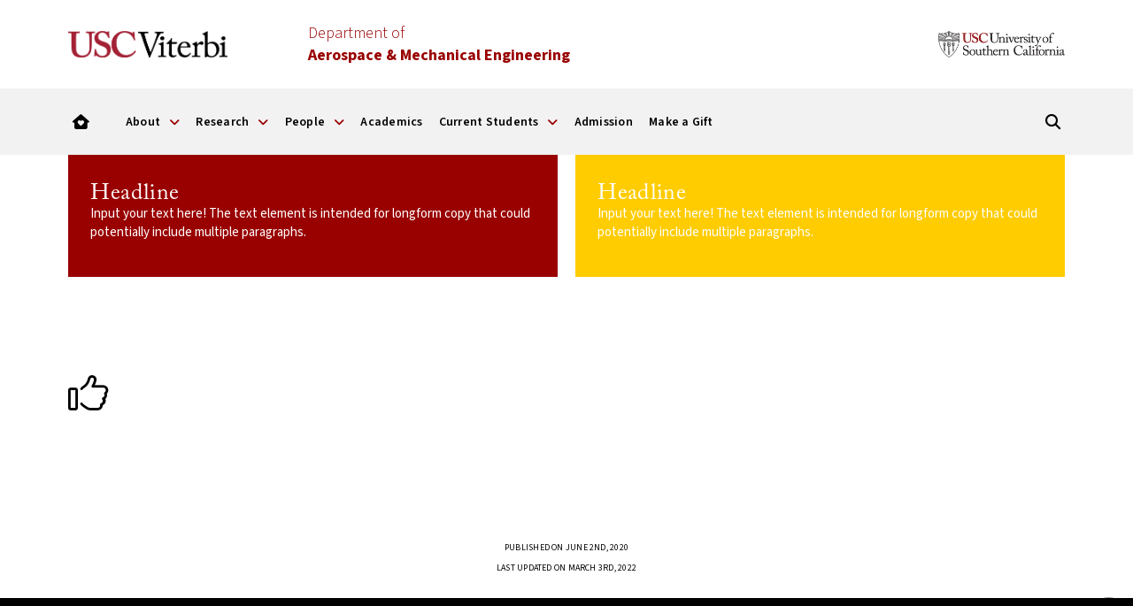

--- FILE ---
content_type: text/html; charset=UTF-8
request_url: https://ame.usc.edu/grid-test/
body_size: 19848
content:
<!DOCTYPE html>
<html class="no-js" lang="en-US">
<head>
<meta charset="UTF-8">
<meta name="viewport" content="width=device-width, initial-scale=1.0">
<link rel="pingback" href="https://ame.usc.edu/xmlrpc.php">
<meta name='robots' content='index, follow, max-image-preview:large, max-snippet:-1, max-video-preview:-1' />

	<!-- This site is optimized with the Yoast SEO plugin v26.6 - https://yoast.com/wordpress/plugins/seo/ -->
	<title>Grid Test - USC Viterbi | Department of Aerospace &amp; Mechanical Engineering</title>
	<link rel="canonical" href="https://ame.usc.edu/grid-test/" />
	<meta property="og:locale" content="en_US" />
	<meta property="og:type" content="article" />
	<meta property="og:title" content="Grid Test - USC Viterbi | Department of Aerospace &amp; Mechanical Engineering" />
	<meta property="og:description" content="HeadlineInput your text here! The text element is intended for longform copy that could potentially include multiple paragraphs.HeadlineInput your text here! The text element is intended for longform copy that could potentially include multiple paragraphs. Published on June 2nd, 2020Last updated on March 3rd, 2022" />
	<meta property="og:url" content="https://ame.usc.edu/grid-test/" />
	<meta property="og:site_name" content="USC Viterbi | Department of Aerospace &amp; Mechanical Engineering" />
	<meta property="article:publisher" content="https://www.facebook.com/uscame" />
	<meta property="article:modified_time" content="2022-03-03T22:35:30+00:00" />
	<meta property="og:image" content="https://ame.usc.edu/wp-content/uploads/2017/02/Viterbi-Facebook-Logo.jpg" />
	<meta property="og:image:width" content="1200" />
	<meta property="og:image:height" content="630" />
	<meta property="og:image:type" content="image/jpeg" />
	<meta name="twitter:card" content="summary_large_image" />
	<meta name="twitter:site" content="@usc_ame" />
	<meta name="twitter:label1" content="Est. reading time" />
	<meta name="twitter:data1" content="2 minutes" />
	<script type="application/ld+json" class="yoast-schema-graph">{"@context":"https://schema.org","@graph":[{"@type":"WebPage","@id":"https://ame.usc.edu/grid-test/","url":"https://ame.usc.edu/grid-test/","name":"Grid Test - USC Viterbi | Department of Aerospace &amp; Mechanical Engineering","isPartOf":{"@id":"https://ame.usc.edu/#website"},"datePublished":"2020-06-02T15:40:33+00:00","dateModified":"2022-03-03T22:35:30+00:00","breadcrumb":{"@id":"https://ame.usc.edu/grid-test/#breadcrumb"},"inLanguage":"en-US","potentialAction":[{"@type":"ReadAction","target":["https://ame.usc.edu/grid-test/"]}]},{"@type":"BreadcrumbList","@id":"https://ame.usc.edu/grid-test/#breadcrumb","itemListElement":[{"@type":"ListItem","position":1,"name":"Home","item":"https://ame.usc.edu/"},{"@type":"ListItem","position":2,"name":"Grid Test"}]},{"@type":"WebSite","@id":"https://ame.usc.edu/#website","url":"https://ame.usc.edu/","name":"USC Viterbi | Department of Aerospace &amp; Mechanical Engineering","description":"","publisher":{"@id":"https://ame.usc.edu/#organization"},"potentialAction":[{"@type":"SearchAction","target":{"@type":"EntryPoint","urlTemplate":"https://ame.usc.edu/?s={search_term_string}"},"query-input":{"@type":"PropertyValueSpecification","valueRequired":true,"valueName":"search_term_string"}}],"inLanguage":"en-US"},{"@type":"Organization","@id":"https://ame.usc.edu/#organization","name":"USC Viterbi | Department of Aerospace & Mechanical Engineering","url":"https://ame.usc.edu/","logo":{"@type":"ImageObject","inLanguage":"en-US","@id":"https://ame.usc.edu/#/schema/logo/image/","url":"https://ame.usc.edu/wp-content/uploads/2017/02/Viterbi-Facebook-Logo.jpg","contentUrl":"https://ame.usc.edu/wp-content/uploads/2017/02/Viterbi-Facebook-Logo.jpg","width":"1200","height":"630","caption":"USC Viterbi | Department of Aerospace & Mechanical Engineering"},"image":{"@id":"https://ame.usc.edu/#/schema/logo/image/"},"sameAs":["https://www.facebook.com/uscame","https://x.com/usc_ame","https://www.instagram.com/ame_usc/"]}]}</script>
	<!-- / Yoast SEO plugin. -->


<link rel='dns-prefetch' href='//www.googletagmanager.com' />
<link rel="alternate" type="application/rss+xml" title="USC Viterbi | Department of Aerospace &amp; Mechanical Engineering &raquo; Feed" href="https://ame.usc.edu/feed/" />
<link rel="alternate" type="application/rss+xml" title="USC Viterbi | Department of Aerospace &amp; Mechanical Engineering &raquo; Comments Feed" href="https://ame.usc.edu/comments/feed/" />
<link rel="alternate" title="oEmbed (JSON)" type="application/json+oembed" href="https://ame.usc.edu/wp-json/oembed/1.0/embed?url=https%3A%2F%2Fame.usc.edu%2Fgrid-test%2F" />
<link rel="alternate" title="oEmbed (XML)" type="text/xml+oembed" href="https://ame.usc.edu/wp-json/oembed/1.0/embed?url=https%3A%2F%2Fame.usc.edu%2Fgrid-test%2F&#038;format=xml" />
<style id='wp-img-auto-sizes-contain-inline-css' type='text/css'>
img:is([sizes=auto i],[sizes^="auto," i]){contain-intrinsic-size:3000px 1500px}
/*# sourceURL=wp-img-auto-sizes-contain-inline-css */
</style>
<style id='wp-emoji-styles-inline-css' type='text/css'>

	img.wp-smiley, img.emoji {
		display: inline !important;
		border: none !important;
		box-shadow: none !important;
		height: 1em !important;
		width: 1em !important;
		margin: 0 0.07em !important;
		vertical-align: -0.1em !important;
		background: none !important;
		padding: 0 !important;
	}
/*# sourceURL=wp-emoji-styles-inline-css */
</style>
<style id='wp-block-library-inline-css' type='text/css'>
:root{--wp-block-synced-color:#7a00df;--wp-block-synced-color--rgb:122,0,223;--wp-bound-block-color:var(--wp-block-synced-color);--wp-editor-canvas-background:#ddd;--wp-admin-theme-color:#007cba;--wp-admin-theme-color--rgb:0,124,186;--wp-admin-theme-color-darker-10:#006ba1;--wp-admin-theme-color-darker-10--rgb:0,107,160.5;--wp-admin-theme-color-darker-20:#005a87;--wp-admin-theme-color-darker-20--rgb:0,90,135;--wp-admin-border-width-focus:2px}@media (min-resolution:192dpi){:root{--wp-admin-border-width-focus:1.5px}}.wp-element-button{cursor:pointer}:root .has-very-light-gray-background-color{background-color:#eee}:root .has-very-dark-gray-background-color{background-color:#313131}:root .has-very-light-gray-color{color:#eee}:root .has-very-dark-gray-color{color:#313131}:root .has-vivid-green-cyan-to-vivid-cyan-blue-gradient-background{background:linear-gradient(135deg,#00d084,#0693e3)}:root .has-purple-crush-gradient-background{background:linear-gradient(135deg,#34e2e4,#4721fb 50%,#ab1dfe)}:root .has-hazy-dawn-gradient-background{background:linear-gradient(135deg,#faaca8,#dad0ec)}:root .has-subdued-olive-gradient-background{background:linear-gradient(135deg,#fafae1,#67a671)}:root .has-atomic-cream-gradient-background{background:linear-gradient(135deg,#fdd79a,#004a59)}:root .has-nightshade-gradient-background{background:linear-gradient(135deg,#330968,#31cdcf)}:root .has-midnight-gradient-background{background:linear-gradient(135deg,#020381,#2874fc)}:root{--wp--preset--font-size--normal:16px;--wp--preset--font-size--huge:42px}.has-regular-font-size{font-size:1em}.has-larger-font-size{font-size:2.625em}.has-normal-font-size{font-size:var(--wp--preset--font-size--normal)}.has-huge-font-size{font-size:var(--wp--preset--font-size--huge)}.has-text-align-center{text-align:center}.has-text-align-left{text-align:left}.has-text-align-right{text-align:right}.has-fit-text{white-space:nowrap!important}#end-resizable-editor-section{display:none}.aligncenter{clear:both}.items-justified-left{justify-content:flex-start}.items-justified-center{justify-content:center}.items-justified-right{justify-content:flex-end}.items-justified-space-between{justify-content:space-between}.screen-reader-text{border:0;clip-path:inset(50%);height:1px;margin:-1px;overflow:hidden;padding:0;position:absolute;width:1px;word-wrap:normal!important}.screen-reader-text:focus{background-color:#ddd;clip-path:none;color:#444;display:block;font-size:1em;height:auto;left:5px;line-height:normal;padding:15px 23px 14px;text-decoration:none;top:5px;width:auto;z-index:100000}html :where(.has-border-color){border-style:solid}html :where([style*=border-top-color]){border-top-style:solid}html :where([style*=border-right-color]){border-right-style:solid}html :where([style*=border-bottom-color]){border-bottom-style:solid}html :where([style*=border-left-color]){border-left-style:solid}html :where([style*=border-width]){border-style:solid}html :where([style*=border-top-width]){border-top-style:solid}html :where([style*=border-right-width]){border-right-style:solid}html :where([style*=border-bottom-width]){border-bottom-style:solid}html :where([style*=border-left-width]){border-left-style:solid}html :where(img[class*=wp-image-]){height:auto;max-width:100%}:where(figure){margin:0 0 1em}html :where(.is-position-sticky){--wp-admin--admin-bar--position-offset:var(--wp-admin--admin-bar--height,0px)}@media screen and (max-width:600px){html :where(.is-position-sticky){--wp-admin--admin-bar--position-offset:0px}}

/*# sourceURL=wp-block-library-inline-css */
</style><style id='global-styles-inline-css' type='text/css'>
:root{--wp--preset--aspect-ratio--square: 1;--wp--preset--aspect-ratio--4-3: 4/3;--wp--preset--aspect-ratio--3-4: 3/4;--wp--preset--aspect-ratio--3-2: 3/2;--wp--preset--aspect-ratio--2-3: 2/3;--wp--preset--aspect-ratio--16-9: 16/9;--wp--preset--aspect-ratio--9-16: 9/16;--wp--preset--color--black: #000000;--wp--preset--color--cyan-bluish-gray: #abb8c3;--wp--preset--color--white: #ffffff;--wp--preset--color--pale-pink: #f78da7;--wp--preset--color--vivid-red: #cf2e2e;--wp--preset--color--luminous-vivid-orange: #ff6900;--wp--preset--color--luminous-vivid-amber: #fcb900;--wp--preset--color--light-green-cyan: #7bdcb5;--wp--preset--color--vivid-green-cyan: #00d084;--wp--preset--color--pale-cyan-blue: #8ed1fc;--wp--preset--color--vivid-cyan-blue: #0693e3;--wp--preset--color--vivid-purple: #9b51e0;--wp--preset--gradient--vivid-cyan-blue-to-vivid-purple: linear-gradient(135deg,rgb(6,147,227) 0%,rgb(155,81,224) 100%);--wp--preset--gradient--light-green-cyan-to-vivid-green-cyan: linear-gradient(135deg,rgb(122,220,180) 0%,rgb(0,208,130) 100%);--wp--preset--gradient--luminous-vivid-amber-to-luminous-vivid-orange: linear-gradient(135deg,rgb(252,185,0) 0%,rgb(255,105,0) 100%);--wp--preset--gradient--luminous-vivid-orange-to-vivid-red: linear-gradient(135deg,rgb(255,105,0) 0%,rgb(207,46,46) 100%);--wp--preset--gradient--very-light-gray-to-cyan-bluish-gray: linear-gradient(135deg,rgb(238,238,238) 0%,rgb(169,184,195) 100%);--wp--preset--gradient--cool-to-warm-spectrum: linear-gradient(135deg,rgb(74,234,220) 0%,rgb(151,120,209) 20%,rgb(207,42,186) 40%,rgb(238,44,130) 60%,rgb(251,105,98) 80%,rgb(254,248,76) 100%);--wp--preset--gradient--blush-light-purple: linear-gradient(135deg,rgb(255,206,236) 0%,rgb(152,150,240) 100%);--wp--preset--gradient--blush-bordeaux: linear-gradient(135deg,rgb(254,205,165) 0%,rgb(254,45,45) 50%,rgb(107,0,62) 100%);--wp--preset--gradient--luminous-dusk: linear-gradient(135deg,rgb(255,203,112) 0%,rgb(199,81,192) 50%,rgb(65,88,208) 100%);--wp--preset--gradient--pale-ocean: linear-gradient(135deg,rgb(255,245,203) 0%,rgb(182,227,212) 50%,rgb(51,167,181) 100%);--wp--preset--gradient--electric-grass: linear-gradient(135deg,rgb(202,248,128) 0%,rgb(113,206,126) 100%);--wp--preset--gradient--midnight: linear-gradient(135deg,rgb(2,3,129) 0%,rgb(40,116,252) 100%);--wp--preset--font-size--small: 13px;--wp--preset--font-size--medium: 20px;--wp--preset--font-size--large: 36px;--wp--preset--font-size--x-large: 42px;--wp--preset--spacing--20: 0.44rem;--wp--preset--spacing--30: 0.67rem;--wp--preset--spacing--40: 1rem;--wp--preset--spacing--50: 1.5rem;--wp--preset--spacing--60: 2.25rem;--wp--preset--spacing--70: 3.38rem;--wp--preset--spacing--80: 5.06rem;--wp--preset--shadow--natural: 6px 6px 9px rgba(0, 0, 0, 0.2);--wp--preset--shadow--deep: 12px 12px 50px rgba(0, 0, 0, 0.4);--wp--preset--shadow--sharp: 6px 6px 0px rgba(0, 0, 0, 0.2);--wp--preset--shadow--outlined: 6px 6px 0px -3px rgb(255, 255, 255), 6px 6px rgb(0, 0, 0);--wp--preset--shadow--crisp: 6px 6px 0px rgb(0, 0, 0);}:where(.is-layout-flex){gap: 0.5em;}:where(.is-layout-grid){gap: 0.5em;}body .is-layout-flex{display: flex;}.is-layout-flex{flex-wrap: wrap;align-items: center;}.is-layout-flex > :is(*, div){margin: 0;}body .is-layout-grid{display: grid;}.is-layout-grid > :is(*, div){margin: 0;}:where(.wp-block-columns.is-layout-flex){gap: 2em;}:where(.wp-block-columns.is-layout-grid){gap: 2em;}:where(.wp-block-post-template.is-layout-flex){gap: 1.25em;}:where(.wp-block-post-template.is-layout-grid){gap: 1.25em;}.has-black-color{color: var(--wp--preset--color--black) !important;}.has-cyan-bluish-gray-color{color: var(--wp--preset--color--cyan-bluish-gray) !important;}.has-white-color{color: var(--wp--preset--color--white) !important;}.has-pale-pink-color{color: var(--wp--preset--color--pale-pink) !important;}.has-vivid-red-color{color: var(--wp--preset--color--vivid-red) !important;}.has-luminous-vivid-orange-color{color: var(--wp--preset--color--luminous-vivid-orange) !important;}.has-luminous-vivid-amber-color{color: var(--wp--preset--color--luminous-vivid-amber) !important;}.has-light-green-cyan-color{color: var(--wp--preset--color--light-green-cyan) !important;}.has-vivid-green-cyan-color{color: var(--wp--preset--color--vivid-green-cyan) !important;}.has-pale-cyan-blue-color{color: var(--wp--preset--color--pale-cyan-blue) !important;}.has-vivid-cyan-blue-color{color: var(--wp--preset--color--vivid-cyan-blue) !important;}.has-vivid-purple-color{color: var(--wp--preset--color--vivid-purple) !important;}.has-black-background-color{background-color: var(--wp--preset--color--black) !important;}.has-cyan-bluish-gray-background-color{background-color: var(--wp--preset--color--cyan-bluish-gray) !important;}.has-white-background-color{background-color: var(--wp--preset--color--white) !important;}.has-pale-pink-background-color{background-color: var(--wp--preset--color--pale-pink) !important;}.has-vivid-red-background-color{background-color: var(--wp--preset--color--vivid-red) !important;}.has-luminous-vivid-orange-background-color{background-color: var(--wp--preset--color--luminous-vivid-orange) !important;}.has-luminous-vivid-amber-background-color{background-color: var(--wp--preset--color--luminous-vivid-amber) !important;}.has-light-green-cyan-background-color{background-color: var(--wp--preset--color--light-green-cyan) !important;}.has-vivid-green-cyan-background-color{background-color: var(--wp--preset--color--vivid-green-cyan) !important;}.has-pale-cyan-blue-background-color{background-color: var(--wp--preset--color--pale-cyan-blue) !important;}.has-vivid-cyan-blue-background-color{background-color: var(--wp--preset--color--vivid-cyan-blue) !important;}.has-vivid-purple-background-color{background-color: var(--wp--preset--color--vivid-purple) !important;}.has-black-border-color{border-color: var(--wp--preset--color--black) !important;}.has-cyan-bluish-gray-border-color{border-color: var(--wp--preset--color--cyan-bluish-gray) !important;}.has-white-border-color{border-color: var(--wp--preset--color--white) !important;}.has-pale-pink-border-color{border-color: var(--wp--preset--color--pale-pink) !important;}.has-vivid-red-border-color{border-color: var(--wp--preset--color--vivid-red) !important;}.has-luminous-vivid-orange-border-color{border-color: var(--wp--preset--color--luminous-vivid-orange) !important;}.has-luminous-vivid-amber-border-color{border-color: var(--wp--preset--color--luminous-vivid-amber) !important;}.has-light-green-cyan-border-color{border-color: var(--wp--preset--color--light-green-cyan) !important;}.has-vivid-green-cyan-border-color{border-color: var(--wp--preset--color--vivid-green-cyan) !important;}.has-pale-cyan-blue-border-color{border-color: var(--wp--preset--color--pale-cyan-blue) !important;}.has-vivid-cyan-blue-border-color{border-color: var(--wp--preset--color--vivid-cyan-blue) !important;}.has-vivid-purple-border-color{border-color: var(--wp--preset--color--vivid-purple) !important;}.has-vivid-cyan-blue-to-vivid-purple-gradient-background{background: var(--wp--preset--gradient--vivid-cyan-blue-to-vivid-purple) !important;}.has-light-green-cyan-to-vivid-green-cyan-gradient-background{background: var(--wp--preset--gradient--light-green-cyan-to-vivid-green-cyan) !important;}.has-luminous-vivid-amber-to-luminous-vivid-orange-gradient-background{background: var(--wp--preset--gradient--luminous-vivid-amber-to-luminous-vivid-orange) !important;}.has-luminous-vivid-orange-to-vivid-red-gradient-background{background: var(--wp--preset--gradient--luminous-vivid-orange-to-vivid-red) !important;}.has-very-light-gray-to-cyan-bluish-gray-gradient-background{background: var(--wp--preset--gradient--very-light-gray-to-cyan-bluish-gray) !important;}.has-cool-to-warm-spectrum-gradient-background{background: var(--wp--preset--gradient--cool-to-warm-spectrum) !important;}.has-blush-light-purple-gradient-background{background: var(--wp--preset--gradient--blush-light-purple) !important;}.has-blush-bordeaux-gradient-background{background: var(--wp--preset--gradient--blush-bordeaux) !important;}.has-luminous-dusk-gradient-background{background: var(--wp--preset--gradient--luminous-dusk) !important;}.has-pale-ocean-gradient-background{background: var(--wp--preset--gradient--pale-ocean) !important;}.has-electric-grass-gradient-background{background: var(--wp--preset--gradient--electric-grass) !important;}.has-midnight-gradient-background{background: var(--wp--preset--gradient--midnight) !important;}.has-small-font-size{font-size: var(--wp--preset--font-size--small) !important;}.has-medium-font-size{font-size: var(--wp--preset--font-size--medium) !important;}.has-large-font-size{font-size: var(--wp--preset--font-size--large) !important;}.has-x-large-font-size{font-size: var(--wp--preset--font-size--x-large) !important;}
/*# sourceURL=global-styles-inline-css */
</style>

<style id='classic-theme-styles-inline-css' type='text/css'>
/*! This file is auto-generated */
.wp-block-button__link{color:#fff;background-color:#32373c;border-radius:9999px;box-shadow:none;text-decoration:none;padding:calc(.667em + 2px) calc(1.333em + 2px);font-size:1.125em}.wp-block-file__button{background:#32373c;color:#fff;text-decoration:none}
/*# sourceURL=/wp-includes/css/classic-themes.min.css */
</style>
<link rel='stylesheet' id='pdp/front.css-css' href='https://ame.usc.edu/wp-content/plugins/post-draft-preview/dist/styles/front.css' type='text/css' media='all' />
<link rel='stylesheet' id='plugin-style-css' href='https://ame.usc.edu/wp-content/plugins/vsoe-syndicated-content_4.6/functions/../assets/stylesheets/syndicated-content.css?ver=8c28e2c753214c2fdb6bea18d85aea6d' type='text/css' media='all' />
<link rel='stylesheet' id='x-stack-css' href='https://ame.usc.edu/wp-content/themes/pro/framework/dist/css/site/stacks/renew.css?ver=6.7.11' type='text/css' media='all' />
<link rel='stylesheet' id='tablepress-default-css' href='https://ame.usc.edu/wp-content/tablepress-combined.min.css?ver=44' type='text/css' media='all' />
<link rel='stylesheet' id='vsoe-custom-login-styles-styles-css' href='https://ame.usc.edu/wp-content/themes/viterbi_sub_site_10.3.9/assets/css/custom-login-styles.css?ver=10.3.9' type='text/css' media='all' />
<link rel='stylesheet' id='vsoe-styles-css' href='https://ame.usc.edu/wp-content/themes/viterbi_sub_site_10.3.9/style.css?ver=10.3.9' type='text/css' media='all' />
<link rel='stylesheet' id='vsoe-app-styles-css' href='https://ame.usc.edu/wp-content/themes/viterbi_sub_site_10.3.9/assets/stylesheets/app.css?ver=10.3.9' type='text/css' media='all' />
<style id='cs-inline-css' type='text/css'>
@media (min-width:1200px){.x-hide-xl{display:none !important;}}@media (min-width:979px) and (max-width:1199px){.x-hide-lg{display:none !important;}}@media (min-width:767px) and (max-width:978px){.x-hide-md{display:none !important;}}@media (min-width:480px) and (max-width:766px){.x-hide-sm{display:none !important;}}@media (max-width:479px){.x-hide-xs{display:none !important;}} a,h1 a:hover,h2 a:hover,h3 a:hover,h4 a:hover,h5 a:hover,h6 a:hover,.x-comment-time:hover,#reply-title small a,.comment-reply-link:hover,.x-comment-author a:hover,.x-recent-posts a:hover .h-recent-posts{color:#990000;}a:hover,#reply-title small a:hover{color:#000000;}.entry-title i,.entry-title svg{color:#990000;}a.x-img-thumbnail:hover,li.bypostauthor > article.comment{border-color:#990000;}.flex-direction-nav a,.flex-control-nav a:hover,.flex-control-nav a.flex-active,.x-dropcap,.x-skill-bar .bar,.x-pricing-column.featured h2,.h-comments-title small,.x-pagination a:hover,.woocommerce-pagination a:hover,.x-entry-share .x-share:hover,.entry-thumb,.widget_tag_cloud .tagcloud a:hover,.widget_product_tag_cloud .tagcloud a:hover,.x-highlight,.x-recent-posts .x-recent-posts-img:after,.x-portfolio-filters{background-color:#990000;}.x-portfolio-filters:hover{background-color:#000000;}.x-main{width:calc(72% - 3.20197%);}.x-sidebar{width:calc(100% - 3.20197% - 72%);}.h-landmark{font-weight:400;}.x-comment-author a{color:rgb(51,51,51);}.x-comment-author a,.comment-form-author label,.comment-form-email label,.comment-form-url label,.comment-form-rating label,.comment-form-comment label,.widget_calendar #wp-calendar caption,.widget_calendar #wp-calendar th,.x-accordion-heading .x-accordion-toggle,.x-nav-tabs > li > a:hover,.x-nav-tabs > .active > a,.x-nav-tabs > .active > a:hover{color:hsl(0,0%,0%);}.widget_calendar #wp-calendar th{border-bottom-color:hsl(0,0%,0%);}.x-pagination span.current,.woocommerce-pagination span[aria-current],.x-portfolio-filters-menu,.widget_tag_cloud .tagcloud a,.h-feature-headline span i,.widget_price_filter .ui-slider .ui-slider-handle{background-color:hsl(0,0%,0%);}@media (max-width:978.98px){}html{font-size:15px;}@media (min-width:479px){html{font-size:15px;}}@media (min-width:766px){html{font-size:15px;}}@media (min-width:978px){html{font-size:16px;}}@media (min-width:1199px){html{font-size:15px;}}body{font-style:normal;font-weight:400;color:rgb(51,51,51);background:hsl(0,0%,100%);}.w-b{font-weight:400 !important;}h1,h2,h3,h4,h5,h6,.h1,.h2,.h3,.h4,.h5,.h6,.x-text-headline{font-family:inherit;font-style:normal;font-weight:400;}h1,.h1{letter-spacing:-0.035em;}h2,.h2{letter-spacing:-0.035em;}h3,.h3{letter-spacing:-0.035em;}h4,.h4{letter-spacing:-0.035em;}h5,.h5{letter-spacing:-0.035em;}h6,.h6{letter-spacing:-0.035em;}.w-h{font-weight:400 !important;}.x-container.width{width:88%;}.x-container.max{max-width:1500px;}.x-bar-content.x-container.width{flex-basis:88%;}.x-main.full{float:none;clear:both;display:block;width:auto;}@media (max-width:978.98px){.x-main.full,.x-main.left,.x-main.right,.x-sidebar.left,.x-sidebar.right{float:none;display:block;width:auto !important;}}.entry-header,.entry-content{font-size:1rem;}body,input,button,select,textarea{font-family:inherit;}h1,h2,h3,h4,h5,h6,.h1,.h2,.h3,.h4,.h5,.h6,h1 a,h2 a,h3 a,h4 a,h5 a,h6 a,.h1 a,.h2 a,.h3 a,.h4 a,.h5 a,.h6 a,blockquote{color:hsl(0,0%,0%);}.cfc-h-tx{color:hsl(0,0%,0%) !important;}.cfc-h-bd{border-color:hsl(0,0%,0%) !important;}.cfc-h-bg{background-color:hsl(0,0%,0%) !important;}.cfc-b-tx{color:rgb(51,51,51) !important;}.cfc-b-bd{border-color:rgb(51,51,51) !important;}.cfc-b-bg{background-color:rgb(51,51,51) !important;}.x-btn,.button,[type="submit"]{color:#ffffff;border-color:#990000;background-color:#990000;text-shadow:0 0.075em 0.075em rgba(0,0,0,0.5);border-radius:0.25em;}.x-btn:hover,.button:hover,[type="submit"]:hover{color:#ffffff;border-color:#880000;background-color:#880000;text-shadow:0 0.075em 0.075em rgba(0,0,0,0.5);}.x-btn.x-btn-real,.x-btn.x-btn-real:hover{margin-bottom:0.25em;text-shadow:0 0.075em 0.075em rgba(0,0,0,0.65);}.x-btn.x-btn-real{box-shadow:0 0.25em 0 0 #a71000,0 4px 9px rgba(0,0,0,0.75);}.x-btn.x-btn-real:hover{box-shadow:0 0.25em 0 0 #a71000,0 4px 9px rgba(0,0,0,0.75);}.x-btn.x-btn-flat,.x-btn.x-btn-flat:hover{margin-bottom:0;text-shadow:0 0.075em 0.075em rgba(0,0,0,0.65);box-shadow:none;}.x-btn.x-btn-transparent,.x-btn.x-btn-transparent:hover{margin-bottom:0;border-width:3px;text-shadow:none;text-transform:uppercase;background-color:transparent;box-shadow:none;}.bg .mejs-container,.x-video .mejs-container{position:unset !important;} @font-face{font-family:'FontAwesomePro';font-style:normal;font-weight:900;font-display:block;src:url('https://ame.usc.edu/wp-content/themes/pro/cornerstone/assets/fonts/fa-solid-900.woff2?ver=6.7.2') format('woff2'),url('https://ame.usc.edu/wp-content/themes/pro/cornerstone/assets/fonts/fa-solid-900.ttf?ver=6.7.2') format('truetype');}[data-x-fa-pro-icon]{font-family:"FontAwesomePro" !important;}[data-x-fa-pro-icon]:before{content:attr(data-x-fa-pro-icon);}[data-x-icon],[data-x-icon-o],[data-x-icon-l],[data-x-icon-s],[data-x-icon-b],[data-x-icon-sr],[data-x-icon-ss],[data-x-icon-sl],[data-x-fa-pro-icon],[class*="cs-fa-"]{display:inline-flex;font-style:normal;font-weight:400;text-decoration:inherit;text-rendering:auto;-webkit-font-smoothing:antialiased;-moz-osx-font-smoothing:grayscale;}[data-x-icon].left,[data-x-icon-o].left,[data-x-icon-l].left,[data-x-icon-s].left,[data-x-icon-b].left,[data-x-icon-sr].left,[data-x-icon-ss].left,[data-x-icon-sl].left,[data-x-fa-pro-icon].left,[class*="cs-fa-"].left{margin-right:0.5em;}[data-x-icon].right,[data-x-icon-o].right,[data-x-icon-l].right,[data-x-icon-s].right,[data-x-icon-b].right,[data-x-icon-sr].right,[data-x-icon-ss].right,[data-x-icon-sl].right,[data-x-fa-pro-icon].right,[class*="cs-fa-"].right{margin-left:0.5em;}[data-x-icon]:before,[data-x-icon-o]:before,[data-x-icon-l]:before,[data-x-icon-s]:before,[data-x-icon-b]:before,[data-x-icon-sr]:before,[data-x-icon-ss]:before,[data-x-icon-sl]:before,[data-x-fa-pro-icon]:before,[class*="cs-fa-"]:before{line-height:1;}@font-face{font-family:'FontAwesome';font-style:normal;font-weight:900;font-display:block;src:url('https://ame.usc.edu/wp-content/themes/pro/cornerstone/assets/fonts/fa-solid-900.woff2?ver=6.7.2') format('woff2'),url('https://ame.usc.edu/wp-content/themes/pro/cornerstone/assets/fonts/fa-solid-900.ttf?ver=6.7.2') format('truetype');}[data-x-icon],[data-x-icon-s],[data-x-icon][class*="cs-fa-"]{font-family:"FontAwesome" !important;font-weight:900;}[data-x-icon]:before,[data-x-icon][class*="cs-fa-"]:before{content:attr(data-x-icon);}[data-x-icon-s]:before{content:attr(data-x-icon-s);}@font-face{font-family:'FontAwesomeRegular';font-style:normal;font-weight:400;font-display:block;src:url('https://ame.usc.edu/wp-content/themes/pro/cornerstone/assets/fonts/fa-regular-400.woff2?ver=6.7.2') format('woff2'),url('https://ame.usc.edu/wp-content/themes/pro/cornerstone/assets/fonts/fa-regular-400.ttf?ver=6.7.2') format('truetype');}@font-face{font-family:'FontAwesomePro';font-style:normal;font-weight:400;font-display:block;src:url('https://ame.usc.edu/wp-content/themes/pro/cornerstone/assets/fonts/fa-regular-400.woff2?ver=6.7.2') format('woff2'),url('https://ame.usc.edu/wp-content/themes/pro/cornerstone/assets/fonts/fa-regular-400.ttf?ver=6.7.2') format('truetype');}[data-x-icon-o]{font-family:"FontAwesomeRegular" !important;}[data-x-icon-o]:before{content:attr(data-x-icon-o);}@font-face{font-family:'FontAwesomeLight';font-style:normal;font-weight:300;font-display:block;src:url('https://ame.usc.edu/wp-content/themes/pro/cornerstone/assets/fonts/fa-light-300.woff2?ver=6.7.2') format('woff2'),url('https://ame.usc.edu/wp-content/themes/pro/cornerstone/assets/fonts/fa-light-300.ttf?ver=6.7.2') format('truetype');}@font-face{font-family:'FontAwesomePro';font-style:normal;font-weight:300;font-display:block;src:url('https://ame.usc.edu/wp-content/themes/pro/cornerstone/assets/fonts/fa-light-300.woff2?ver=6.7.2') format('woff2'),url('https://ame.usc.edu/wp-content/themes/pro/cornerstone/assets/fonts/fa-light-300.ttf?ver=6.7.2') format('truetype');}[data-x-icon-l]{font-family:"FontAwesomeLight" !important;font-weight:300;}[data-x-icon-l]:before{content:attr(data-x-icon-l);}@font-face{font-family:'FontAwesomeBrands';font-style:normal;font-weight:normal;font-display:block;src:url('https://ame.usc.edu/wp-content/themes/pro/cornerstone/assets/fonts/fa-brands-400.woff2?ver=6.7.2') format('woff2'),url('https://ame.usc.edu/wp-content/themes/pro/cornerstone/assets/fonts/fa-brands-400.ttf?ver=6.7.2') format('truetype');}[data-x-icon-b]{font-family:"FontAwesomeBrands" !important;}[data-x-icon-b]:before{content:attr(data-x-icon-b);}.widget.widget_rss li .rsswidget:before{content:"\f35d";padding-right:0.4em;font-family:"FontAwesome";} .m4ux-0.x-bar{height:100px;font-size:1rem;background-color:rgb(255,255,255);}.m4ux-0 .x-bar-content{height:100px;}.m4ux-0.x-bar-space{font-size:1rem;height:100px;}.m4ux-1.x-bar{border-top-width:0;border-right-width:0;border-bottom-width:0;border-left-width:0;}.m4ux-1 .x-bar-content{display:flex;flex-direction:row;align-items:center;}.m4ux-1.x-bar-outer-spacers:after,.m4ux-1.x-bar-outer-spacers:before{flex-basis:2em;width:2em!important;height:2em;}.m4ux-2.x-bar{z-index:9999;}.m4ux-3 .x-bar-content{justify-content:space-between;}.m4ux-4.x-bar{height:75px;background-color:rgba(204,204,204,0.25);}.m4ux-4 .x-bar-content{justify-content:flex-start;height:75px;}.m4ux-4.x-bar-space{height:75px;}.m4ux-5.x-bar{font-size:0.9rem;}.m4ux-5.x-bar-space{font-size:0.9rem;}.m4ux-6.x-bar{height:40px;background-color:rgba(204,204,204,0.15);z-index:1;}.m4ux-6 .x-bar-content{flex-grow:0;flex-shrink:1;flex-basis:100%;height:40px;max-width:1100px;}.m4ux-6.x-bar-space{height:40px;}.m4ux-7.x-bar-container{display:flex;border-top-width:0;border-right-width:0;border-bottom-width:0;border-left-width:0;font-size:1em;}.m4ux-8.x-bar-container{flex-direction:column;justify-content:center;align-items:flex-start;}.m4ux-9.x-bar-container{flex-grow:1;flex-shrink:0;flex-basis:0%;}.m4ux-a.x-bar-container{width:20%;max-width:20%;}.m4ux-b.x-bar-container{z-index:1;}.m4ux-c.x-bar-container{flex-grow:0;flex-shrink:1;flex-basis:auto;}.m4ux-d.x-bar-container{width:60%;max-width:60%;}.m4ux-e.x-bar-container{flex-direction:row;align-items:center;}.m4ux-f.x-bar-container{justify-content:flex-end;}.m4ux-g.x-bar-container{width:15%;max-width:15%;}.m4ux-h.x-bar-container{justify-content:flex-start;}.m4ux-i.x-bar-container{width:100%;max-width:100%;}.m4ux-j.x-bar-container{justify-content:space-between;z-index:auto;}.m4ux-k.x-image{font-size:1em;border-top-width:0;border-right-width:0;border-bottom-width:0;border-left-width:0;}.m4ux-k.x-image img{width:100%;aspect-ratio:auto;}.m4ux-l.x-image{width:80%;}.m4ux-n.x-image{margin-top:10px;margin-right:0px;margin-bottom:0px;margin-left:0px;}.m4ux-o.x-image{width:85%;}.m4ux-p.x-text{margin-top:0em;margin-right:0em;margin-bottom:0em;margin-left:1em;border-top-width:0;border-right-width:0;border-bottom-width:0;border-left-width:0;font-family:inherit;font-size:1.2em;font-style:normal;font-weight:300;line-height:1.4;letter-spacing:0em;text-transform:none;color:rgb(255,255,255);}.m4ux-p.x-text > :first-child{margin-top:0;}.m4ux-p.x-text > :last-child{margin-bottom:0;}.m4ux-q.x-anchor {width:3em;height:3em;border-top-left-radius:100em;border-top-right-radius:100em;border-bottom-right-radius:100em;border-bottom-left-radius:100em;background-color:rgba(255,255,255,1);box-shadow:0em 0.15em 0.65em 0em rgba(0,0,0,0.25);}.m4ux-q.x-anchor:hover .x-graphic-icon,.m4ux-q.x-anchor[class*="active"] .x-graphic-icon,[data-x-effect-provider*="colors"]:hover .m4ux-q.x-anchor .x-graphic-icon {color:rgba(0,0,0,0.5);}.m4ux-q.x-anchor .x-toggle {color:rgba(0,0,0,1);}.m4ux-q.x-anchor:hover .x-toggle,.m4ux-q.x-anchor[class*="active"] .x-toggle,[data-x-effect-provider*="colors"]:hover .m4ux-q.x-anchor .x-toggle {color:rgba(0,0,0,0.5);}.m4ux-q.x-anchor .x-toggle-burger {width:10em;margin-top:3em;margin-bottom:3em;font-size:2px;}.m4ux-q.x-anchor .x-toggle-burger-bun-t {transform:translate3d(0,calc(3em * -1),0);}.m4ux-q.x-anchor .x-toggle-burger-bun-b {transform:translate3d(0,3em,0);}.m4ux-s.x-anchor {border-top-width:0;border-right-width:0;border-bottom-width:0;border-left-width:0;}.m4ux-t.x-anchor {font-size:1em;}.m4ux-u.x-anchor .x-anchor-content {display:flex;flex-direction:row;align-items:center;}.m4ux-v.x-anchor .x-anchor-content {justify-content:center;}.m4ux-w.x-anchor .x-graphic-icon {font-size:1.25em;border-top-width:0;border-right-width:0;border-bottom-width:0;border-left-width:0;}.m4ux-y.x-anchor .x-graphic {margin-top:5px;margin-right:5px;margin-bottom:5px;margin-left:5px;}.m4ux-y.x-anchor .x-graphic-icon {width:auto;color:rgba(0,0,0,1);}.m4ux-z.x-anchor .x-toggle-burger {margin-right:0;margin-left:0;}.m4ux-11.x-anchor .x-anchor-content {padding-top:0.75em;padding-right:0.75em;padding-bottom:0.75em;padding-left:0.75em;}.m4ux-11.x-anchor .x-anchor-sub-indicator {color:rgba(0,0,0,1);}.m4ux-11.x-anchor:hover .x-anchor-sub-indicator,.m4ux-11.x-anchor[class*="active"] .x-anchor-sub-indicator,[data-x-effect-provider*="colors"]:hover .m4ux-11.x-anchor .x-anchor-sub-indicator {color:rgba(0,0,0,0.5);}.m4ux-12.x-anchor .x-anchor-text {margin-top:5px;margin-bottom:5px;margin-left:5px;}.m4ux-12.x-anchor .x-anchor-text-primary {line-height:1;}.m4ux-12.x-anchor .x-anchor-sub-indicator {margin-top:5px;margin-right:5px;margin-bottom:5px;margin-left:5px;font-size:1em;}.m4ux-13.x-anchor .x-anchor-text {margin-right:auto;}.m4ux-14.x-anchor .x-anchor-text-primary {font-family:inherit;font-size:1em;}.m4ux-15.x-anchor .x-anchor-text-primary {font-style:normal;}.m4ux-16.x-anchor .x-anchor-text-primary {font-weight:inherit;}.m4ux-17.x-anchor .x-anchor-text-primary {color:rgba(0,0,0,1);}.m4ux-18.x-anchor:hover .x-anchor-text-primary,.m4ux-18.x-anchor[class*="active"] .x-anchor-text-primary,[data-x-effect-provider*="colors"]:hover .m4ux-18.x-anchor .x-anchor-text-primary {color:rgba(0,0,0,0.5);}.m4ux-19.x-anchor:hover .x-graphic-icon,.m4ux-19.x-anchor[class*="active"] .x-graphic-icon,[data-x-effect-provider*="colors"]:hover .m4ux-19.x-anchor .x-graphic-icon {color:rgb(0,0,0);}.m4ux-19 > .is-primary {color:rgb(255,204,0);}.m4ux-1a > .is-primary {width:100%;height:100%;border-top-left-radius:5px;border-top-right-radius:5px;border-bottom-right-radius:5px;border-bottom-left-radius:5px;transform-origin:50% 50%;}.m4ux-1b.x-anchor {width:38px;height:33px;border-top-width:1px;border-right-width:1px;border-bottom-width:1px;border-left-width:1px;border-top-style:solid;border-right-style:solid;border-bottom-style:solid;border-left-style:solid;border-top-color:rgb(79,85,94);border-right-color:rgb(79,85,94);border-bottom-color:rgb(79,85,94);border-left-color:rgb(79,85,94);font-size:16px;background-color:rgb(0,0,0);}.m4ux-1b.x-anchor:hover,.m4ux-1b.x-anchor[class*="active"],[data-x-effect-provider*="colors"]:hover .m4ux-1b.x-anchor {border-top-color:rgb(0,193,170);border-right-color:rgb(0,193,170);border-bottom-color:rgb(0,193,170);border-left-color:rgb(0,193,170);}.m4ux-1b.x-anchor .x-graphic-icon {width:1em;color:rgb(255,255,255);height:1em;line-height:1em;background-color:transparent;}.m4ux-1b.x-anchor .x-toggle {color:#eeeeee;}.m4ux-1b.x-anchor .x-toggle-burger {width:18px;margin-top:5px;margin-bottom:5px;font-size:1px;}.m4ux-1b.x-anchor .x-toggle-burger-bun-t {transform:translate3d(0,calc(5px * -1),0);}.m4ux-1b.x-anchor .x-toggle-burger-bun-b {transform:translate3d(0,5px,0);}.m4ux-1c.x-anchor {border-top-left-radius:4px;border-top-right-radius:4px;border-bottom-right-radius:4px;border-bottom-left-radius:4px;}.m4ux-1d.x-anchor {margin-top:5px;margin-right:0px;margin-bottom:0px;margin-left:0px;font-size:1rem;}.m4ux-1d.x-anchor:hover,.m4ux-1d.x-anchor[class*="active"],[data-x-effect-provider*="colors"]:hover .m4ux-1d.x-anchor {background-color:hsla(0,0%,100%,0.25);}.m4ux-1d.x-anchor .x-anchor-text-primary {font-family:"Open Sans",sans-serif;font-size:1.25em;font-weight:400;letter-spacing:0.05em;margin-right:calc(0.05em * -1);color:white;}.m4ux-1d.x-anchor:hover .x-anchor-text-primary,.m4ux-1d.x-anchor[class*="active"] .x-anchor-text-primary,[data-x-effect-provider*="colors"]:hover .m4ux-1d.x-anchor .x-anchor-text-primary {color:hsla(0,0%,100%,0.75);}.m4ux-1e.x-anchor {background-color:transparent;}.m4ux-1f.x-anchor .x-anchor-text-primary {font-weight:400;}.m4ux-1g.x-anchor {margin-top:0em;margin-right:2em;margin-bottom:0em;margin-left:0em;}.m4ux-1g.x-anchor:hover .x-graphic-icon,.m4ux-1g.x-anchor[class*="active"] .x-graphic-icon,[data-x-effect-provider*="colors"]:hover .m4ux-1g.x-anchor .x-graphic-icon {color:rgb(255,255,255);}.m4ux-1g > .is-primary {color:rgb(153,0,0);}.m4ux-1h.x-anchor {font-size:14px;}.m4ux-1h.x-anchor .x-anchor-content {padding-top:0.3em;padding-right:0.3em;padding-bottom:0.3em;padding-left:0.3em;}.m4ux-1h.x-anchor .x-anchor-text {margin-right:5px;}.m4ux-1i.x-anchor:hover .x-anchor-text-primary,.m4ux-1i.x-anchor[class*="active"] .x-anchor-text-primary,[data-x-effect-provider*="colors"]:hover .m4ux-1i.x-anchor .x-anchor-text-primary {color:rgb(153,0,0);}.m4ux-1i.x-anchor .x-anchor-sub-indicator {color:rgb(153,0,0);}.m4ux-1i.x-anchor:hover .x-anchor-sub-indicator,.m4ux-1i.x-anchor[class*="active"] .x-anchor-sub-indicator,[data-x-effect-provider*="colors"]:hover .m4ux-1i.x-anchor .x-anchor-sub-indicator {color:rgb(0,0,0);}.m4ux-1j.x-anchor {font-size:0.8em;}.m4ux-1j.x-anchor .x-anchor-content {padding-top:0.2em;padding-right:0.2em;padding-bottom:0.2em;padding-left:0.2em;}.m4ux-1k.x-anchor .x-anchor-content {justify-content:flex-start;}.m4ux-1l.x-anchor {border-top-left-radius:0.409em;border-top-right-radius:0.409em;border-bottom-right-radius:0.409em;border-bottom-left-radius:0.409em;font-size:0.75em;}.m4ux-1l.x-anchor .x-anchor-content {padding-top:0.5em;padding-right:0.64em;padding-bottom:0.5em;padding-left:0.64em;}.m4ux-1l.x-anchor:hover,.m4ux-1l.x-anchor[class*="active"],[data-x-effect-provider*="colors"]:hover .m4ux-1l.x-anchor {background-color:rgb(255,255,255);}.m4ux-1l.x-anchor .x-anchor-text-primary,.m4ux-1l.x-anchor .x-anchor-text-secondary {overflow-x:hidden;overflow-y:hidden;text-overflow:ellipsis;white-space:nowrap;}.m4ux-1l.x-anchor .x-anchor-text-primary {line-height:1.2;color:rgb(0,0,0);}.m4ux-1l.x-anchor,.m4ux-1l.x-anchor :not([data-x-particle]) {transition-duration:0ms;}.m4ux-1m{font-size:16px;}.m4ux-1m .x-off-canvas-bg{background-color:rgba(0,0,0,0.75);}.m4ux-1m .x-off-canvas-close{font-size:1em;color:rgba(0,0,0,0.5);}.m4ux-1m .x-off-canvas-close:focus,.m4ux-1m .x-off-canvas-close:hover{color:rgba(0,0,0,1);}.m4ux-1m .x-off-canvas-content{width:100%;padding-top:calc(1em * 2);padding-right:calc(1em * 2);padding-bottom:calc(1em * 2);padding-left:calc(1em * 2);background-color:rgba(255,255,255,1);box-shadow:0em 0em 2em 0em rgba(0,0,0,0.25);}.m4ux-1n{transition-duration:500ms;}.m4ux-1n .x-off-canvas-bg{transition-duration:500ms;transition-timing-function:cubic-bezier(0.400,0.000,0.200,1.000);}.m4ux-1n .x-off-canvas-close{width:calc(1em * 2);height:calc(1em * 2);transition-duration:0.3s,500ms,500ms;transition-timing-function:ease-in-out,cubic-bezier(0.400,0.000,0.200,1.000),cubic-bezier(0.400,0.000,0.200,1.000);}.m4ux-1n .x-off-canvas-content{max-width:24em;border-top-width:0;border-right-width:0;border-bottom-width:0;border-left-width:0;transition-duration:500ms;transition-timing-function:cubic-bezier(0.400,0.000,0.200,1.000);}.m4ux-1o{font-size:1rem;}.m4ux-1o .x-off-canvas-bg{background-color:rgba(0,0,0,0.8);}.m4ux-1o .x-off-canvas-close{font-size:1.5em;color:white;}.m4ux-1o .x-off-canvas-close:focus,.m4ux-1o .x-off-canvas-close:hover{color:hsla(0,0%,100%,0.5);}.m4ux-1o .x-off-canvas-content{padding-top:calc(1.5em * 2);padding-right:calc(1.5em * 2);padding-bottom:calc(1.5em * 2);padding-left:calc(1.5em * 2);background-color:rgba(0,0,0,0.9);box-shadow:0em 0em 2em 0em hsla(0,0%,0%,0.25);}.m4ux-1p{font-size:1em;}.m4ux-1q,.m4ux-1q .x-anchor{transition-duration:300ms;transition-timing-function:cubic-bezier(0.400,0.000,0.200,1.000);}.m4ux-1r{margin-top:-5px;margin-right:0px;margin-bottom:0px;margin-left:0px;font-size:1rem;}.m4ux-1r [data-x-toggle-collapse]{transition-duration:300ms;transition-timing-function:cubic-bezier(0.400,0.000,0.200,1.000);}.m4ux-1s{display:flex;flex-direction:row;align-items:stretch;flex-grow:0;flex-shrink:0;flex-basis:auto;}.m4ux-1s > li,.m4ux-1s > li > a{flex-grow:0;flex-shrink:1;flex-basis:auto;}.m4ux-1t{justify-content:space-around;align-self:stretch;}.m4ux-1u{justify-content:flex-start;flex-wrap:wrap;align-content:stretch;align-self:flex-start;}.m4ux-1v.x-row{z-index:auto;margin-right:auto;margin-left:auto;border-top-width:0;border-right-width:0;border-bottom-width:0;border-left-width:0;padding-top:1px;padding-right:1px;padding-bottom:1px;padding-left:1px;font-size:1em;}.m4ux-1v > .x-row-inner{flex-direction:row;justify-content:flex-start;align-items:stretch;align-content:stretch;margin-top:calc(((20px / 2) + 1px) * -1);margin-right:calc(((20px / 2) + 1px) * -1);margin-bottom:calc(((20px / 2) + 1px) * -1);margin-left:calc(((20px / 2) + 1px) * -1);}.m4ux-1v > .x-row-inner > *{margin-top:calc(20px / 2);margin-bottom:calc(20px / 2);margin-right:calc(20px / 2);margin-left:calc(20px / 2);}.m4ux-1w{--gap:20px;}.m4ux-1w > .x-row-inner > *:nth-child(1n - 0) {flex-basis:calc(100% - clamp(0px,var(--gap),9999px));}.m4ux-1x.x-col{display:flex;flex-direction:row;justify-content:flex-end;align-items:flex-start;flex-wrap:wrap;align-content:flex-start;z-index:1;border-top-width:0;border-right-width:0;border-bottom-width:0;border-left-width:0;padding-top:10px;padding-right:10px;padding-bottom:10px;padding-left:10px;font-size:1em;}.m4ux-1y{flex-grow:0;flex-shrink:1;flex-basis:auto;border-top-width:0;border-right-width:0;border-bottom-width:0;border-left-width:0;font-size:1em;aspect-ratio:auto;}.m4ux-1z .x-dropdown {width:14em;font-size:16px;border-top-width:0;border-right-width:0;border-bottom-width:0;border-left-width:0;background-color:rgb(255,255,255);box-shadow:0em 0.15em 2em 0em rgba(0,0,0,0.15);transition-duration:500ms,500ms,0s;transition-timing-function:cubic-bezier(0.400,0.000,0.200,1.000);}.m4ux-1z .x-dropdown:not(.x-active) {transition-delay:0s,0s,500ms;}.m4ux-20 .x-dropdown {border-top-left-radius:0.5em;border-top-right-radius:0.5em;border-bottom-right-radius:0.5em;border-bottom-left-radius:0.5em;padding-top:1em;padding-right:1em;padding-bottom:1em;padding-left:1em;}@media screen and (max-width:479px){.m4ux-p.x-text{font-size:0.8em;}} .e6297-e6 a{color:#990000;font-weight:inherit;}.e6297-e6 a:hover{color:#000;} .m3nh-0.x-bar{height:auto;padding-top:45px;padding-right:0em;padding-bottom:45px;padding-left:0em;font-size:16px;}.m3nh-0 .x-bar-content{flex-wrap:wrap;align-content:center;height:auto;}.m3nh-0.x-bar-outer-spacers:after,.m3nh-0.x-bar-outer-spacers:before{flex-basis:0em;width:0em!important;height:0em;}.m3nh-0.x-bar-space{font-size:16px;}.m3nh-1.x-bar{border-top-width:0;border-right-width:0;border-bottom-width:0;border-left-width:0;background-color:rgb(0,0,0);z-index:9999;}.m3nh-1 .x-bar-content{display:flex;flex-direction:row;justify-content:space-between;align-items:center;flex-grow:0;flex-shrink:1;flex-basis:88%;max-width:1500px;}.m3nh-2.x-bar{overflow-x:hidden;overflow-y:hidden;height:55px;font-size:1em;}.m3nh-2 .x-bar-content{height:55px;}.m3nh-2.x-bar-outer-spacers:after,.m3nh-2.x-bar-outer-spacers:before{flex-basis:0vw;width:0vw!important;height:0vw;}.m3nh-2.x-bar-space{font-size:1em;}.m3nh-3.x-bar-container{display:flex;font-size:1em;}.m3nh-4.x-bar-container{flex-direction:column;flex-grow:1;border-top-width:0;border-right-width:0;border-bottom-width:0;border-left-width:0;z-index:1;}.m3nh-5.x-bar-container{justify-content:center;flex-shrink:0;flex-basis:320px;}.m3nh-6.x-bar-container{align-items:center;}.m3nh-7.x-bar-container{justify-content:flex-start;align-items:stretch;flex-wrap:wrap;align-content:stretch;border-top-left-radius:25px;border-top-right-radius:25px;border-bottom-right-radius:25px;border-bottom-left-radius:25px;padding-top:30px;padding-right:1vw;padding-bottom:25px;padding-left:1vw;}.m3nh-8.x-bar-container{flex-shrink:1;flex-basis:auto;}.m3nh-9.x-bar-container{flex-direction:row;justify-content:space-between;flex-grow:0;width:100%;border-top-width:1px;border-right-width:0px;border-bottom-width:0px;border-left-width:0px;border-top-style:solid;border-right-style:none;border-bottom-style:none;border-left-style:none;border-top-color:rgb(255,204,0);border-right-color:transparent;border-bottom-color:transparent;border-left-color:transparent;z-index:auto;}.m3nh-a.x-image{font-size:1em;max-width:240px;border-top-width:0;border-right-width:0;border-bottom-width:0;border-left-width:0;}.m3nh-a.x-image img{aspect-ratio:auto;}.m3nh-b.x-row{z-index:auto;margin-right:auto;margin-left:auto;border-top-width:0;border-right-width:0;border-bottom-width:0;border-left-width:0;padding-top:1px;padding-right:1px;padding-bottom:1px;padding-left:1px;font-size:1em;}.m3nh-b > .x-row-inner{flex-direction:row;margin-top:calc(((20px / 2) + 1px) * -1);margin-bottom:calc(((20px / 2) + 1px) * -1);}.m3nh-b > .x-row-inner > *{margin-top:calc(20px / 2);margin-bottom:calc(20px / 2);}.m3nh-c.x-row{margin-top:20px;}.m3nh-d.x-row{margin-bottom:0px;}.m3nh-d > .x-row-inner{justify-content:flex-start;align-items:stretch;align-content:stretch;margin-right:calc(((20px / 2) + 1px) * -1);margin-left:calc(((20px / 2) + 1px) * -1);}.m3nh-d > .x-row-inner > *{margin-right:calc(20px / 2);margin-left:calc(20px / 2);}.m3nh-e.x-row{margin-top:10px;}.m3nh-f.x-row{width:100%;max-width:100%;}.m3nh-f > .x-row-inner{justify-content:space-between;align-items:flex-start;align-content:flex-start;margin-right:calc(((0px / 2) + 1px) * -1);margin-left:calc(((0px / 2) + 1px) * -1);}.m3nh-f > .x-row-inner > *{flex-grow:1;}.m3nh-g{--gap:20px;}.m3nh-h > .x-row-inner > *:nth-child(2n - 0) {flex-basis:calc(50% - clamp(0px,var(--gap),9999px));}.m3nh-h > .x-row-inner > *:nth-child(2n - 1) {flex-basis:calc(50% - clamp(0px,var(--gap),9999px));}.m3nh-i > .x-row-inner > *:nth-child(1n - 0) {flex-basis:calc(100% - clamp(0px,var(--gap),9999px));}.m3nh-j{--gap:0px;}.m3nh-j > .x-row-inner > *:nth-child(3n - 0) {flex-basis:calc(33.33% - clamp(0px,var(--gap),9999px));}.m3nh-j > .x-row-inner > *:nth-child(3n - 1) {flex-basis:calc(33.33% - clamp(0px,var(--gap),9999px));}.m3nh-j > .x-row-inner > *:nth-child(3n - 2) {flex-basis:calc(33.33% - clamp(0px,var(--gap),9999px));}.m3nh-k.x-col{z-index:1;border-top-width:0;border-right-width:0;border-bottom-width:0;border-left-width:0;font-size:1em;}.m3nh-l.x-col{display:flex;flex-direction:column;justify-content:flex-start;align-items:flex-start;flex-wrap:wrap;align-content:flex-start;}.m3nh-m.x-col{max-width:200px;}.m3nh-n.x-col{max-width:260px;}.m3nh-o.x-anchor {width:100px;border-top-width:2px;border-right-width:2px;border-bottom-width:2px;border-left-width:2px;border-top-style:solid;border-right-style:solid;border-bottom-style:solid;border-left-style:solid;border-top-color:rgb(255,204,0);border-right-color:rgb(255,204,0);border-bottom-color:rgb(255,204,0);border-left-color:rgb(255,204,0);border-top-left-radius:5px;border-top-right-radius:5px;border-bottom-right-radius:5px;border-bottom-left-radius:5px;font-size:12px;background-color:rgb(255,204,0);}.m3nh-o.x-anchor .x-anchor-content {padding-top:5px;padding-right:5px;padding-bottom:5px;padding-left:5px;}.m3nh-o.x-anchor:hover,.m3nh-o.x-anchor[class*="active"],[data-x-effect-provider*="colors"]:hover .m3nh-o.x-anchor {border-top-color:rgb(255,255,255);border-right-color:rgb(255,255,255);border-bottom-color:rgb(255,255,255);border-left-color:rgb(255,255,255);background-color:rgba(255,255,255,1);}.m3nh-o.x-anchor .x-anchor-text {margin-right:5px;}.m3nh-o.x-anchor .x-anchor-text-primary {font-weight:600;color:rgb(0,0,0);}.m3nh-o.x-anchor:hover .x-anchor-text-primary,.m3nh-o.x-anchor[class*="active"] .x-anchor-text-primary,[data-x-effect-provider*="colors"]:hover .m3nh-o.x-anchor .x-anchor-text-primary {color:rgb(153,0,0);}.m3nh-p.x-anchor .x-anchor-text {margin-left:5px;}.m3nh-p.x-anchor .x-anchor-text-primary {font-style:normal;}.m3nh-q.x-anchor {box-shadow:0em 0.15em 0.65em 0em rgba(0,0,0,0.25);}.m3nh-r.x-anchor .x-anchor-content {display:flex;flex-direction:row;justify-content:center;align-items:center;}.m3nh-s.x-anchor .x-anchor-text {margin-top:5px;margin-bottom:5px;}.m3nh-s.x-anchor .x-anchor-text-primary {font-size:1em;line-height:1;}.m3nh-t.x-anchor .x-anchor-text-primary {font-family:"Source Sans 3",sans-serif;}.m3nh-u.x-anchor {margin-top:5px;margin-right:5px;margin-bottom:5px;margin-left:5px;}.m3nh-u.x-anchor .x-anchor-content {padding-top:2px;padding-right:4px;padding-bottom:2px;padding-left:4px;}.m3nh-u.x-anchor .x-graphic {margin-top:5px;margin-right:4px;margin-bottom:5px;margin-left:4px;}.m3nh-u.x-anchor .x-graphic-icon {font-size:1em;width:auto;color:rgb(255,255,255);border-top-width:0;border-right-width:0;border-bottom-width:0;border-left-width:0;}.m3nh-u > .is-primary {width:100%;height:100%;border-top-left-radius:0.35em;border-top-right-radius:0.35em;border-bottom-right-radius:0.35em;border-bottom-left-radius:0.35em;transform-origin:50% 50%;}.m3nh-v.x-anchor {border-top-width:0;border-right-width:0;border-bottom-width:0;border-left-width:0;font-size:1em;}.m3nh-w > .is-primary {color:#3b5998;}.m3nh-x.x-anchor:hover .x-graphic-icon,.m3nh-x.x-anchor[class*="active"] .x-graphic-icon,[data-x-effect-provider*="colors"]:hover .m3nh-x.x-anchor .x-graphic-icon {color:rgb(0,0,0);}.m3nh-x > .is-primary {color:rgb(255,255,255);}.m3nh-y > .is-primary {color:#E1306C;}.m3nh-z > .is-primary {color:#0072b1;}.m3nh-10.x-anchor .x-anchor-content {padding-top:0em;padding-bottom:0.5em;padding-left:0em;}.m3nh-10.x-anchor .x-anchor-text {margin-top:0px;margin-bottom:0px;}.m3nh-10.x-anchor .x-anchor-text-primary {font-size:0.875em;font-weight:400;line-height:1.1;letter-spacing:0.035em;margin-right:calc(0.035em * -1);color:rgb(255,255,255);}.m3nh-10.x-anchor:hover .x-anchor-text-primary,.m3nh-10.x-anchor[class*="active"] .x-anchor-text-primary,[data-x-effect-provider*="colors"]:hover .m3nh-10.x-anchor .x-anchor-text-primary {color:rgb(255,204,0);}.m3nh-11.x-anchor .x-anchor-content {padding-right:0.75em;}.m3nh-11.x-anchor .x-anchor-text {margin-right:auto;}.m3nh-12.x-anchor .x-anchor-content {padding-top:0.75em;padding-bottom:0.75em;padding-left:0.75em;}.m3nh-12.x-anchor .x-anchor-text-primary {font-family:inherit;font-weight:inherit;color:rgba(0,0,0,1);}.m3nh-12.x-anchor:hover .x-anchor-text-primary,.m3nh-12.x-anchor[class*="active"] .x-anchor-text-primary,[data-x-effect-provider*="colors"]:hover .m3nh-12.x-anchor .x-anchor-text-primary {color:rgba(0,0,0,0.5);}.m3nh-12.x-anchor .x-anchor-sub-indicator {margin-top:5px;margin-right:5px;margin-bottom:5px;margin-left:5px;font-size:1em;color:rgba(0,0,0,1);}.m3nh-12.x-anchor:hover .x-anchor-sub-indicator,.m3nh-12.x-anchor[class*="active"] .x-anchor-sub-indicator,[data-x-effect-provider*="colors"]:hover .m3nh-12.x-anchor .x-anchor-sub-indicator {color:rgba(0,0,0,0.5);}.m3nh-13.x-text{margin-top:4px;margin-right:0px;margin-bottom:20px;margin-left:0px;font-family:"adobe-caslon-pro",serif;font-size:18px;font-weight:400;}.m3nh-14.x-text{border-top-width:0;border-right-width:0;border-bottom-width:0;border-left-width:0;font-style:normal;letter-spacing:0.035em;text-transform:none;color:rgb(255,255,255);}.m3nh-14.x-text > :first-child{margin-top:0;}.m3nh-14.x-text > :last-child{margin-bottom:0;}.m3nh-15.x-text{line-height:1.1;}.m3nh-16.x-text{line-height:1;}.m3nh-17.x-text{font-family:"Source Sans 3",sans-serif;font-weight:400;}.m3nh-18.x-text{font-size:.875em;}.m3nh-19.x-text{font-size:0.875em;line-height:1.4;}.m3nh-1a{font-size:1em;}.m3nh-1a [data-x-toggle-collapse]{transition-duration:300ms;transition-timing-function:cubic-bezier(0.400,0.000,0.200,1.000);}@media screen and (max-width:1199px){.m3nh-5.x-bar-container{margin-bottom:30px;}}@media screen and (max-width:766px){.m3nh-j > .x-row-inner > *:nth-child(1n - 0) {flex-basis:calc(100% - clamp(0px,var(--gap),9999px));}}@media screen and (max-width:479px){.m3nh-5.x-bar-container{flex-basis:0%;}.m3nh-i > .x-row-inner > *:nth-child(1n - 0) {flex-basis:calc(100% - clamp(0px,var(--gap),9999px));}.m3nh-j > .x-row-inner > *:nth-child(1n - 0) {flex-basis:calc(100% - clamp(0px,var(--gap),9999px));}.m3nh-17.x-text{font-size:0.6em;}} @media (max-width:1192px){.e4733-e2.x-bar-container{justify-content:center;}} .m20q-0.x-section{margin-top:0px;margin-right:0px;margin-bottom:0px;margin-left:0px;}.m20q-1.x-section{border-top-width:0;border-right-width:0;border-bottom-width:0;border-left-width:0;padding-right:0px;padding-left:0px;}.m20q-2.x-section{padding-top:0px;padding-bottom:0px;z-index:1;}.m20q-3.x-section{margin-top:0em;margin-right:0em;margin-bottom:2vw;margin-left:0em;}.m20q-4.x-section{padding-top:65px;padding-bottom:65px;z-index:auto;}.m20q-6.x-container{border-top-width:0;border-right-width:0;border-bottom-width:0;border-left-width:0;box-shadow:none;z-index:1;}.m20q-7.x-container{margin-top:0em;margin-right:auto;margin-bottom:0em;margin-left:auto;}.m20q-8.x-column{border-top-width:0;border-right-width:0;border-bottom-width:0;border-left-width:0;box-shadow:none;z-index:1;}.m20q-9.x-row{z-index:auto;margin-right:auto;margin-left:auto;border-top-width:0;border-right-width:0;border-bottom-width:0;border-left-width:0;padding-top:1px;padding-right:1px;padding-bottom:1px;padding-left:1px;font-size:1em;}.m20q-9 > .x-row-inner{flex-direction:row;justify-content:flex-start;align-items:stretch;align-content:stretch;}.m20q-a.x-row{margin-top:0px;margin-bottom:0px;}.m20q-a > .x-row-inner{margin-top:calc(((1rem / 2) + 1px) * -1);margin-right:calc(((1.5vw / 2) + 1px) * -1);margin-bottom:calc(((1rem / 2) + 1px) * -1);margin-left:calc(((1.5vw / 2) + 1px) * -1);}.m20q-a > .x-row-inner > *{margin-top:calc(1rem / 2);margin-bottom:calc(1rem / 2);margin-right:calc(1.5vw / 2);margin-left:calc(1.5vw / 2);}.m20q-b > .x-row-inner{margin-top:calc(((20px / 2) + 1px) * -1);margin-right:calc(((20px / 2) + 1px) * -1);margin-bottom:calc(((20px / 2) + 1px) * -1);margin-left:calc(((20px / 2) + 1px) * -1);}.m20q-b > .x-row-inner > *{margin-top:calc(20px / 2);margin-bottom:calc(20px / 2);margin-right:calc(20px / 2);margin-left:calc(20px / 2);}.m20q-c{--gap:1.5vw;}.m20q-c > .x-row-inner > *:nth-child(2n - 0) {flex-basis:calc(50% - clamp(0px,var(--gap),9999px));}.m20q-c > .x-row-inner > *:nth-child(2n - 1) {flex-basis:calc(50% - clamp(0px,var(--gap),9999px));}.m20q-d{--gap:20px;}.m20q-d > .x-row-inner > *:nth-child(1n - 0) {flex-basis:calc(100% - clamp(0px,var(--gap),9999px));}.m20q-e.x-col{z-index:1;border-top-width:0;border-right-width:0;border-bottom-width:0;border-left-width:0;font-size:1em;}.m20q-f.x-col{padding-top:2vw;padding-right:2vw;padding-bottom:2vw;padding-left:2vw;}.m20q-g.x-col{background-color:rgb(153,0,0);}.m20q-h.x-col{background-color:rgb(255,204,0);}.m20q-j.x-text{margin-top:5px;margin-right:0px;margin-bottom:15px;margin-left:0px;border-top-width:0;border-right-width:0;border-bottom-width:0;border-left-width:0;font-family:inherit;font-size:1em;font-style:normal;font-weight:inherit;line-height:1.4;letter-spacing:0em;text-transform:none;color:rgb(255,255,255);}.m20q-j.x-text > :first-child{margin-top:0;}.m20q-j.x-text > :last-child{margin-bottom:0;}.m20q-k{border-top-width:0;border-right-width:0;border-bottom-width:0;border-left-width:0;font-size:3em;color:rgba(0,0,0,1);}@media screen and (max-width:479px){.m20q-c > .x-row-inner > *:nth-child(1n - 0) {flex-basis:calc(100% - clamp(0px,var(--gap),9999px));}} .ftr-hvr a{color:white;font-weight:400;}.ftr-hvr a:hover{color:#ffcc00;}
/*# sourceURL=cs-inline-css */
</style>
<script type="text/javascript" src="https://ame.usc.edu/wp-includes/js/jquery/jquery.min.js?ver=3.7.1" id="jquery-core-js"></script>
<script type="text/javascript" src="https://ame.usc.edu/wp-includes/js/jquery/jquery-migrate.min.js?ver=3.4.1" id="jquery-migrate-js"></script>

<!-- Google tag (gtag.js) snippet added by Site Kit -->
<!-- Google Analytics snippet added by Site Kit -->
<script type="text/javascript" src="https://www.googletagmanager.com/gtag/js?id=G-F4KS0JVCF4" id="google_gtagjs-js" async></script>
<script type="text/javascript" id="google_gtagjs-js-after">
/* <![CDATA[ */
window.dataLayer = window.dataLayer || [];function gtag(){dataLayer.push(arguments);}
gtag("set","linker",{"domains":["ame.usc.edu"]});
gtag("js", new Date());
gtag("set", "developer_id.dZTNiMT", true);
gtag("config", "G-F4KS0JVCF4");
//# sourceURL=google_gtagjs-js-after
/* ]]> */
</script>
<link rel="https://api.w.org/" href="https://ame.usc.edu/wp-json/" /><link rel="alternate" title="JSON" type="application/json" href="https://ame.usc.edu/wp-json/wp/v2/pages/2618" /><link rel='shortlink' href='https://ame.usc.edu/?p=2618' />
<meta name="generator" content="Site Kit by Google 1.168.0" /><style>.wf-loading a,.wf-loading p,.wf-loading ul,.wf-loading ol,.wf-loading dl,.wf-loading h1,.wf-loading h2,.wf-loading h3,.wf-loading h4,.wf-loading h5,.wf-loading h6,.wf-loading em,.wf-loading pre,.wf-loading cite,.wf-loading span,.wf-loading table,.wf-loading strong,.wf-loading blockquote{visibility:hidden !important;}</style><meta name="google-site-verification" content="BAZyISjTBxbl_8z3liBskawl3L_gNl_KgzKF1NsOz-I"><link rel="icon" href="https://ame.usc.edu/wp-content/uploads/2021/11/cropped-Site-Icon-1-150x150.jpg" sizes="32x32" />
<link rel="icon" href="https://ame.usc.edu/wp-content/uploads/2021/11/cropped-Site-Icon-1-300x300.jpg" sizes="192x192" />
<link rel="apple-touch-icon" href="https://ame.usc.edu/wp-content/uploads/2021/11/cropped-Site-Icon-1-300x300.jpg" />
<meta name="msapplication-TileImage" content="https://ame.usc.edu/wp-content/uploads/2021/11/cropped-Site-Icon-1-300x300.jpg" />
<link rel="stylesheet" href="//fonts.googleapis.com/css?family=Open+Sans:400,400i%7CSource+Sans+3:400,400i,700,700i,600,600i&#038;subset=latin,latin-ext&#038;display=auto" type="text/css" media="all" crossorigin="anonymous" data-x-google-fonts/><script type="text/javascript" id="cs-typekit-loader">
/* <![CDATA[ */

    (function(doc){
      var config = { kitId:'hdb1ekp', async:true };

      var timer = setTimeout(function(){
        doc.documentElement.className = doc.documentElement.className.replace(/\bwf-loading\b/g,"") + " wf-inactive";
      }, 3000);

      var tk = doc.createElement("script");
      var loaded = false;
      var firstScript = doc.getElementsByTagName("script")[0];

      doc.documentElement.className += " wf-loading";

      tk.src = 'https://use.typekit.net/' + config.kitId + '.js';
      tk.async = true;
      tk.onload = tk.onreadystatechange = function(){
        if (loaded || this.readyState && this.readyState != "complete" && this.readyState != "loaded") return;
        loaded = true;
        clearTimeout(timer);
        try { Typekit.load(config) } catch(e){}
      };

      firstScript.parentNode.insertBefore(tk, firstScript);
    })(window.document);

    
/* ]]> */
</script>
</head>
<body class="wp-singular page-template page-template-template-blank-4 page-template-template-blank-4-php page page-id-2618 wp-theme-pro wp-child-theme-viterbi_sub_site_1039 vsoe cs-layout page-grid-test cs-layout vsoe single-grid-test x-renew x-child-theme-active x-full-width-layout-active x-full-width-active pro-v6_7_11">

  
  
  <div id="x-root" class="x-root">

    
    <div id="x-site" class="x-site site">

      <header class="x-masthead" role="banner">
        <div class="x-bar x-bar-top x-bar-h x-bar-relative e6297-e1 m4ux-0 m4ux-1 m4ux-2 m4ux-3" data-x-bar="{&quot;id&quot;:&quot;e6297-e1&quot;,&quot;region&quot;:&quot;top&quot;,&quot;height&quot;:&quot;100px&quot;}"><div class="e6297-e1 x-bar-content x-container max width"><div class="x-bar-container e6297-e2 m4ux-7 m4ux-8 m4ux-9 m4ux-a m4ux-b"><a class="x-image e6297-e3 m4ux-k m4ux-l m4ux-m" href="https://viterbischool.usc.edu" target="_blank" rel="noopener noreferrer"><img src="https://ame.usc.edu/wp-content/uploads/2023/03/USC-Viterbi.png" width="387" height="66" alt="USC Viterbi School of Engineering Logo – Viterbi School website" loading="lazy"></a><a class="x-image x-hide-lg x-hide-xl e6297-e4 m4ux-k m4ux-l m4ux-n" href="https://usc.edu" target="_blank" rel="noopener noreferrer"><img src="https://ame.usc.edu/wp-content/uploads/2023/03/USC-Logo.png" width="278" height="60" alt="USC Logo – USC website" loading="lazy"></a></div><div class="x-bar-container e6297-e5 m4ux-7 m4ux-8 m4ux-b m4ux-c m4ux-d"><div class="x-text x-content e6297-e6 m4ux-p"><a href="/">
Department of<br>
<strong>Aerospace & Mechanical Engineering</strong>
</a></div></div><div class="x-bar-container x-hide-md x-hide-sm x-hide-xs e6297-e7 m4ux-7 m4ux-9 m4ux-b m4ux-e m4ux-f m4ux-g"><a class="x-image e6297-e8 m4ux-k m4ux-m m4ux-o" href="https://www.usc.edu/" target="_blank" rel="noopener noreferrer"><img src="https://ame.usc.edu/wp-content/uploads/2023/03/USC-Logo.png" width="278" height="60" alt="USC Logo – USC website" loading="lazy"></a></div><div class="x-bar-container x-hide-lg x-hide-xl e6297-e9 m4ux-7 m4ux-9 m4ux-a m4ux-b m4ux-e m4ux-f"><div class="x-anchor x-anchor-toggle has-graphic e6297-e10 m4ux-q m4ux-r m4ux-s m4ux-t m4ux-u m4ux-v m4ux-w m4ux-x m4ux-y m4ux-z" tabindex="0" role="button" data-x-toggle="1" data-x-toggleable="e6297-e10" data-x-toggle-overlay="1" aria-controls="e6297-e10-off-canvas" aria-expanded="false" aria-haspopup="true" aria-label="Toggle Off Canvas Content"><div class="x-anchor-content"><span class="x-graphic" aria-hidden="true">
<span class="x-toggle x-toggle-burger x-graphic-child x-graphic-toggle" aria-hidden="true">

  
    <span class="x-toggle-burger-bun-t" data-x-toggle-anim="x-bun-t-1"></span>
    <span class="x-toggle-burger-patty" data-x-toggle-anim="x-patty-1"></span>
    <span class="x-toggle-burger-bun-b" data-x-toggle-anim="x-bun-b-1"></span>

  
</span></span></div></div></div></div></div><div class="x-bar x-bar-top x-bar-h x-bar-relative x-hide-md x-hide-sm x-hide-xs e6297-e15 m4ux-1 m4ux-2 m4ux-4 m4ux-5" data-x-bar="{&quot;id&quot;:&quot;e6297-e15&quot;,&quot;region&quot;:&quot;top&quot;,&quot;height&quot;:&quot;75px&quot;}"><div class="e6297-e15 x-bar-content x-container max width"><div class="x-bar-container e6297-e16 m4ux-7 m4ux-9 m4ux-b m4ux-e m4ux-h m4ux-i"><div class="x-anchor x-anchor-toggle has-graphic x-hide-lg x-hide-md x-hide-xl m4ux-r m4ux-u m4ux-v m4ux-w m4ux-z m4ux-1b m4ux-1c e6297-e17" tabindex="0" role="button" data-x-toggle="1" data-x-toggleable="e6297-e17" data-x-toggle-overlay="1" aria-controls="e6297-e17-off-canvas" aria-expanded="false" aria-haspopup="true" aria-label="Toggle Off Canvas Content"><div class="x-anchor-content"><span class="x-graphic" aria-hidden="true">
<span class="x-toggle x-toggle-burger x-graphic-child x-graphic-toggle" aria-hidden="true">

  
    <span class="x-toggle-burger-bun-t" data-x-toggle-anim="x-bun-t-1"></span>
    <span class="x-toggle-burger-patty" data-x-toggle-anim="x-patty-1"></span>
    <span class="x-toggle-burger-bun-b" data-x-toggle-anim="x-bun-b-1"></span>

  
</span></span></div></div><a class="x-anchor x-anchor-button has-graphic has-particle e6297-e18 m4ux-s m4ux-t m4ux-u m4ux-v m4ux-w m4ux-x m4ux-y m4ux-10 m4ux-1a m4ux-1g" tabindex="0" href="/" alt="Home icon linking to the website&#039;s home page" aria-label="Go to homepage"><span class="x-particle is-primary" data-x-particle="scale-x_y inside-c_c" aria-hidden="true"><span style=""></span></span><div class="x-anchor-content"><span class="x-graphic" aria-hidden="true"><i class="x-icon x-graphic-child x-graphic-icon x-graphic-primary" aria-hidden="true" data-x-icon-s="&#xf4c9;"></i></span></div></a><nav class="x-div e6297-e19 m4ux-1y"><ul class="x-menu-first-level x-menu x-menu-inline e6297-e20 m4ux-1p m4ux-1s m4ux-1t m4ux-1z m4ux-20" data-x-hoverintent="{&quot;interval&quot;:50,&quot;timeout&quot;:500,&quot;sensitivity&quot;:9}" aria-label="Primary Navigation"><li class="menu-item menu-item-type-post_type menu-item-object-page menu-item-has-children menu-item-2003"><a class="x-anchor x-anchor-menu-item m4ux-r m4ux-s m4ux-u m4ux-v m4ux-x m4ux-10 m4ux-12 m4ux-14 m4ux-15 m4ux-16 m4ux-17 m4ux-1h m4ux-1i" tabindex="0" href="https://ame.usc.edu/about/"><div class="x-anchor-content"><div class="x-anchor-text"><span class="x-anchor-text-primary">About</span></div><i class="x-anchor-sub-indicator" data-x-skip-scroll="true" aria-hidden="true" data-x-icon-s="&#xf107;"></i></div></a><ul class="sub-menu x-dropdown" data-x-depth="0" data-x-stem data-x-stem-menu-top><li class="menu-item menu-item-type-post_type menu-item-object-page menu-item-1435"><a class="x-anchor x-anchor-menu-item m4ux-r m4ux-s m4ux-u m4ux-x m4ux-10 m4ux-12 m4ux-13 m4ux-14 m4ux-15 m4ux-16 m4ux-17 m4ux-1i m4ux-1j m4ux-1k" tabindex="0" href="https://ame.usc.edu/about/about-ame/"><div class="x-anchor-content"><div class="x-anchor-text"><span class="x-anchor-text-primary">About AME</span></div><i class="x-anchor-sub-indicator" data-x-skip-scroll="true" aria-hidden="true" data-x-icon-s="&#xf105;"></i></div></a></li><li class="menu-item menu-item-type-taxonomy menu-item-object-category menu-item-1683"><a class="x-anchor x-anchor-menu-item m4ux-r m4ux-s m4ux-u m4ux-x m4ux-10 m4ux-12 m4ux-13 m4ux-14 m4ux-15 m4ux-16 m4ux-17 m4ux-1i m4ux-1j m4ux-1k" tabindex="0" href="https://ame.usc.edu/category/blog/"><div class="x-anchor-content"><div class="x-anchor-text"><span class="x-anchor-text-primary">Announcements</span></div><i class="x-anchor-sub-indicator" data-x-skip-scroll="true" aria-hidden="true" data-x-icon-s="&#xf105;"></i></div></a></li><li class="menu-item menu-item-type-post_type menu-item-object-page menu-item-1514"><a class="x-anchor x-anchor-menu-item m4ux-r m4ux-s m4ux-u m4ux-x m4ux-10 m4ux-12 m4ux-13 m4ux-14 m4ux-15 m4ux-16 m4ux-17 m4ux-1i m4ux-1j m4ux-1k" tabindex="0" href="https://ame.usc.edu/about/news/"><div class="x-anchor-content"><div class="x-anchor-text"><span class="x-anchor-text-primary">News</span></div><i class="x-anchor-sub-indicator" data-x-skip-scroll="true" aria-hidden="true" data-x-icon-s="&#xf105;"></i></div></a></li><li class="menu-item menu-item-type-post_type menu-item-object-page menu-item-1513"><a class="x-anchor x-anchor-menu-item m4ux-r m4ux-s m4ux-u m4ux-x m4ux-10 m4ux-12 m4ux-13 m4ux-14 m4ux-15 m4ux-16 m4ux-17 m4ux-1i m4ux-1j m4ux-1k" tabindex="0" href="https://ame.usc.edu/about/mediacoverage/"><div class="x-anchor-content"><div class="x-anchor-text"><span class="x-anchor-text-primary">Media Coverage</span></div><i class="x-anchor-sub-indicator" data-x-skip-scroll="true" aria-hidden="true" data-x-icon-s="&#xf105;"></i></div></a></li><li class="menu-item menu-item-type-post_type menu-item-object-page menu-item-3344"><a class="x-anchor x-anchor-menu-item m4ux-r m4ux-s m4ux-u m4ux-x m4ux-10 m4ux-12 m4ux-13 m4ux-14 m4ux-15 m4ux-16 m4ux-17 m4ux-1i m4ux-1j m4ux-1k" tabindex="0" href="https://ame.usc.edu/seminars/"><div class="x-anchor-content"><div class="x-anchor-text"><span class="x-anchor-text-primary">Seminars</span></div><i class="x-anchor-sub-indicator" data-x-skip-scroll="true" aria-hidden="true" data-x-icon-s="&#xf105;"></i></div></a></li><li class="menu-item menu-item-type-post_type menu-item-object-page menu-item-1436"><a class="x-anchor x-anchor-menu-item m4ux-r m4ux-s m4ux-u m4ux-x m4ux-10 m4ux-12 m4ux-13 m4ux-14 m4ux-15 m4ux-16 m4ux-17 m4ux-1i m4ux-1j m4ux-1k" tabindex="0" href="https://ame.usc.edu/about/calendar/"><div class="x-anchor-content"><div class="x-anchor-text"><span class="x-anchor-text-primary">Events Calendar</span></div><i class="x-anchor-sub-indicator" data-x-skip-scroll="true" aria-hidden="true" data-x-icon-s="&#xf105;"></i></div></a></li><li class="menu-item menu-item-type-post_type menu-item-object-page menu-item-1273"><a class="x-anchor x-anchor-menu-item m4ux-r m4ux-s m4ux-u m4ux-x m4ux-10 m4ux-12 m4ux-13 m4ux-14 m4ux-15 m4ux-16 m4ux-17 m4ux-1i m4ux-1j m4ux-1k" tabindex="0" href="https://ame.usc.edu/about/visiting/"><div class="x-anchor-content"><div class="x-anchor-text"><span class="x-anchor-text-primary">Visiting</span></div><i class="x-anchor-sub-indicator" data-x-skip-scroll="true" aria-hidden="true" data-x-icon-s="&#xf105;"></i></div></a></li></ul></li><li class="menu-item menu-item-type-post_type menu-item-object-page menu-item-has-children menu-item-2007"><a class="x-anchor x-anchor-menu-item m4ux-r m4ux-s m4ux-u m4ux-v m4ux-x m4ux-10 m4ux-12 m4ux-14 m4ux-15 m4ux-16 m4ux-17 m4ux-1h m4ux-1i" tabindex="0" href="https://ame.usc.edu/research/"><div class="x-anchor-content"><div class="x-anchor-text"><span class="x-anchor-text-primary">Research</span></div><i class="x-anchor-sub-indicator" data-x-skip-scroll="true" aria-hidden="true" data-x-icon-s="&#xf107;"></i></div></a><ul class="sub-menu x-dropdown" data-x-depth="0" data-x-stem data-x-stem-menu-top><li class="menu-item menu-item-type-post_type menu-item-object-page menu-item-1434"><a class="x-anchor x-anchor-menu-item m4ux-r m4ux-s m4ux-u m4ux-x m4ux-10 m4ux-12 m4ux-13 m4ux-14 m4ux-15 m4ux-16 m4ux-17 m4ux-1i m4ux-1j m4ux-1k" tabindex="0" href="https://ame.usc.edu/research/research-areas/"><div class="x-anchor-content"><div class="x-anchor-text"><span class="x-anchor-text-primary">Research Areas</span></div><i class="x-anchor-sub-indicator" data-x-skip-scroll="true" aria-hidden="true" data-x-icon-s="&#xf105;"></i></div></a></li><li class="menu-item menu-item-type-post_type menu-item-object-page menu-item-1774"><a class="x-anchor x-anchor-menu-item m4ux-r m4ux-s m4ux-u m4ux-x m4ux-10 m4ux-12 m4ux-13 m4ux-14 m4ux-15 m4ux-16 m4ux-17 m4ux-1i m4ux-1j m4ux-1k" tabindex="0" href="https://ame.usc.edu/research/lab-directory/"><div class="x-anchor-content"><div class="x-anchor-text"><span class="x-anchor-text-primary">Lab Directory</span></div><i class="x-anchor-sub-indicator" data-x-skip-scroll="true" aria-hidden="true" data-x-icon-s="&#xf105;"></i></div></a></li></ul></li><li class="menu-item menu-item-type-post_type menu-item-object-page menu-item-has-children menu-item-1433"><a class="x-anchor x-anchor-menu-item m4ux-r m4ux-s m4ux-u m4ux-v m4ux-x m4ux-10 m4ux-12 m4ux-14 m4ux-15 m4ux-16 m4ux-17 m4ux-1h m4ux-1i" tabindex="0" href="https://ame.usc.edu/people/"><div class="x-anchor-content"><div class="x-anchor-text"><span class="x-anchor-text-primary">People</span></div><i class="x-anchor-sub-indicator" data-x-skip-scroll="true" aria-hidden="true" data-x-icon-s="&#xf107;"></i></div></a><ul class="sub-menu x-dropdown" data-x-depth="0" data-x-stem data-x-stem-menu-top><li class="menu-item menu-item-type-post_type menu-item-object-page menu-item-2180"><a class="x-anchor x-anchor-menu-item m4ux-r m4ux-s m4ux-u m4ux-x m4ux-10 m4ux-12 m4ux-13 m4ux-14 m4ux-15 m4ux-16 m4ux-17 m4ux-1i m4ux-1j m4ux-1k" tabindex="0" href="https://ame.usc.edu/directory/faculty/"><div class="x-anchor-content"><div class="x-anchor-text"><span class="x-anchor-text-primary">Faculty Directory</span></div><i class="x-anchor-sub-indicator" data-x-skip-scroll="true" aria-hidden="true" data-x-icon-s="&#xf105;"></i></div></a></li><li class="menu-item menu-item-type-custom menu-item-object-custom menu-item-2181"><a class="x-anchor x-anchor-menu-item m4ux-r m4ux-s m4ux-u m4ux-x m4ux-10 m4ux-12 m4ux-13 m4ux-14 m4ux-15 m4ux-16 m4ux-17 m4ux-1i m4ux-1j m4ux-1k" tabindex="0" href="https://ame.usc.edu/directory/faculty/?tenured-tenuretrack"><div class="x-anchor-content"><div class="x-anchor-text"><span class="x-anchor-text-primary">Tenured/Tenure-track Faculty</span></div><i class="x-anchor-sub-indicator" data-x-skip-scroll="true" aria-hidden="true" data-x-icon-s="&#xf105;"></i></div></a></li><li class="menu-item menu-item-type-custom menu-item-object-custom menu-item-2182"><a class="x-anchor x-anchor-menu-item m4ux-r m4ux-s m4ux-u m4ux-x m4ux-10 m4ux-12 m4ux-13 m4ux-14 m4ux-15 m4ux-16 m4ux-17 m4ux-1i m4ux-1j m4ux-1k" tabindex="0" href="https://ame.usc.edu/directory/faculty/?teaching-practice"><div class="x-anchor-content"><div class="x-anchor-text"><span class="x-anchor-text-primary">Teaching/Practice Faculty</span></div><i class="x-anchor-sub-indicator" data-x-skip-scroll="true" aria-hidden="true" data-x-icon-s="&#xf105;"></i></div></a></li><li class="menu-item menu-item-type-custom menu-item-object-custom menu-item-2183"><a class="x-anchor x-anchor-menu-item m4ux-r m4ux-s m4ux-u m4ux-x m4ux-10 m4ux-12 m4ux-13 m4ux-14 m4ux-15 m4ux-16 m4ux-17 m4ux-1i m4ux-1j m4ux-1k" tabindex="0" href="https://ame.usc.edu/directory/faculty/?research"><div class="x-anchor-content"><div class="x-anchor-text"><span class="x-anchor-text-primary">Research Faculty</span></div><i class="x-anchor-sub-indicator" data-x-skip-scroll="true" aria-hidden="true" data-x-icon-s="&#xf105;"></i></div></a></li><li class="menu-item menu-item-type-custom menu-item-object-custom menu-item-2184"><a class="x-anchor x-anchor-menu-item m4ux-r m4ux-s m4ux-u m4ux-x m4ux-10 m4ux-12 m4ux-13 m4ux-14 m4ux-15 m4ux-16 m4ux-17 m4ux-1i m4ux-1j m4ux-1k" tabindex="0" href="https://ame.usc.edu/directory/faculty/?adjunct"><div class="x-anchor-content"><div class="x-anchor-text"><span class="x-anchor-text-primary">Adjunct Faculty</span></div><i class="x-anchor-sub-indicator" data-x-skip-scroll="true" aria-hidden="true" data-x-icon-s="&#xf105;"></i></div></a></li><li class="menu-item menu-item-type-custom menu-item-object-custom menu-item-2185"><a class="x-anchor x-anchor-menu-item m4ux-r m4ux-s m4ux-u m4ux-x m4ux-10 m4ux-12 m4ux-13 m4ux-14 m4ux-15 m4ux-16 m4ux-17 m4ux-1i m4ux-1j m4ux-1k" tabindex="0" href="https://ame.usc.edu/directory/faculty/?joint"><div class="x-anchor-content"><div class="x-anchor-text"><span class="x-anchor-text-primary">Joint Faculty</span></div><i class="x-anchor-sub-indicator" data-x-skip-scroll="true" aria-hidden="true" data-x-icon-s="&#xf105;"></i></div></a></li><li class="menu-item menu-item-type-custom menu-item-object-custom menu-item-2186"><a class="x-anchor x-anchor-menu-item m4ux-r m4ux-s m4ux-u m4ux-x m4ux-10 m4ux-12 m4ux-13 m4ux-14 m4ux-15 m4ux-16 m4ux-17 m4ux-1i m4ux-1j m4ux-1k" tabindex="0" href="https://ame.usc.edu/directory/faculty/?emeritus"><div class="x-anchor-content"><div class="x-anchor-text"><span class="x-anchor-text-primary">Emeritus Faculty</span></div><i class="x-anchor-sub-indicator" data-x-skip-scroll="true" aria-hidden="true" data-x-icon-s="&#xf105;"></i></div></a></li><li class="menu-item menu-item-type-custom menu-item-object-custom menu-item-2187"><a class="x-anchor x-anchor-menu-item m4ux-r m4ux-s m4ux-u m4ux-x m4ux-10 m4ux-12 m4ux-13 m4ux-14 m4ux-15 m4ux-16 m4ux-17 m4ux-1i m4ux-1j m4ux-1k" tabindex="0" href="https://ame.usc.edu/directory/faculty/?parttime"><div class="x-anchor-content"><div class="x-anchor-text"><span class="x-anchor-text-primary">Part-time Instructional Faculty</span></div><i class="x-anchor-sub-indicator" data-x-skip-scroll="true" aria-hidden="true" data-x-icon-s="&#xf105;"></i></div></a></li><li class="menu-item menu-item-type-post_type menu-item-object-page menu-item-3782"><a class="x-anchor x-anchor-menu-item m4ux-r m4ux-s m4ux-u m4ux-x m4ux-10 m4ux-12 m4ux-13 m4ux-14 m4ux-15 m4ux-16 m4ux-17 m4ux-1i m4ux-1j m4ux-1k" tabindex="0" href="https://ame.usc.edu/people/department-staff/"><div class="x-anchor-content"><div class="x-anchor-text"><span class="x-anchor-text-primary">Staff</span></div><i class="x-anchor-sub-indicator" data-x-skip-scroll="true" aria-hidden="true" data-x-icon-s="&#xf105;"></i></div></a></li></ul></li><li class="menu-item menu-item-type-post_type menu-item-object-page menu-item-1432"><a class="x-anchor x-anchor-menu-item m4ux-r m4ux-s m4ux-u m4ux-v m4ux-x m4ux-10 m4ux-12 m4ux-14 m4ux-15 m4ux-16 m4ux-17 m4ux-1h m4ux-1i" tabindex="0" href="https://ame.usc.edu/academics/"><div class="x-anchor-content"><div class="x-anchor-text"><span class="x-anchor-text-primary">Academics</span></div><i class="x-anchor-sub-indicator" data-x-skip-scroll="true" aria-hidden="true" data-x-icon-s="&#xf107;"></i></div></a></li><li class="menu-item menu-item-type-post_type menu-item-object-page menu-item-has-children menu-item-1431"><a class="x-anchor x-anchor-menu-item m4ux-r m4ux-s m4ux-u m4ux-v m4ux-x m4ux-10 m4ux-12 m4ux-14 m4ux-15 m4ux-16 m4ux-17 m4ux-1h m4ux-1i" tabindex="0" href="https://ame.usc.edu/current-students/"><div class="x-anchor-content"><div class="x-anchor-text"><span class="x-anchor-text-primary">Current Students</span></div><i class="x-anchor-sub-indicator" data-x-skip-scroll="true" aria-hidden="true" data-x-icon-s="&#xf107;"></i></div></a><ul class="sub-menu x-dropdown" data-x-depth="0" data-x-stem data-x-stem-menu-top><li class="menu-item menu-item-type-post_type menu-item-object-page menu-item-1872"><a class="x-anchor x-anchor-menu-item m4ux-r m4ux-s m4ux-u m4ux-x m4ux-10 m4ux-12 m4ux-13 m4ux-14 m4ux-15 m4ux-16 m4ux-17 m4ux-1i m4ux-1j m4ux-1k" tabindex="0" href="https://ame.usc.edu/current-students/awards/undergraduate-student-resources/"><div class="x-anchor-content"><div class="x-anchor-text"><span class="x-anchor-text-primary">Undergraduate Student Resources</span></div><i class="x-anchor-sub-indicator" data-x-skip-scroll="true" aria-hidden="true" data-x-icon-s="&#xf105;"></i></div></a></li><li class="menu-item menu-item-type-post_type menu-item-object-page menu-item-1871"><a class="x-anchor x-anchor-menu-item m4ux-r m4ux-s m4ux-u m4ux-x m4ux-10 m4ux-12 m4ux-13 m4ux-14 m4ux-15 m4ux-16 m4ux-17 m4ux-1i m4ux-1j m4ux-1k" tabindex="0" href="https://ame.usc.edu/current-students/graduate-student-resources/"><div class="x-anchor-content"><div class="x-anchor-text"><span class="x-anchor-text-primary">Graduate Student Resources</span></div><i class="x-anchor-sub-indicator" data-x-skip-scroll="true" aria-hidden="true" data-x-icon-s="&#xf105;"></i></div></a></li><li class="menu-item menu-item-type-post_type menu-item-object-page menu-item-1607"><a class="x-anchor x-anchor-menu-item m4ux-r m4ux-s m4ux-u m4ux-x m4ux-10 m4ux-12 m4ux-13 m4ux-14 m4ux-15 m4ux-16 m4ux-17 m4ux-1i m4ux-1j m4ux-1k" tabindex="0" href="https://ame.usc.edu/current-students/student-activities/"><div class="x-anchor-content"><div class="x-anchor-text"><span class="x-anchor-text-primary">Student Activities</span></div><i class="x-anchor-sub-indicator" data-x-skip-scroll="true" aria-hidden="true" data-x-icon-s="&#xf105;"></i></div></a></li><li class="menu-item menu-item-type-post_type menu-item-object-page menu-item-1606"><a class="x-anchor x-anchor-menu-item m4ux-r m4ux-s m4ux-u m4ux-x m4ux-10 m4ux-12 m4ux-13 m4ux-14 m4ux-15 m4ux-16 m4ux-17 m4ux-1i m4ux-1j m4ux-1k" tabindex="0" href="https://ame.usc.edu/current-students/industry-career-resources/"><div class="x-anchor-content"><div class="x-anchor-text"><span class="x-anchor-text-primary">Industry and Career Resources</span></div><i class="x-anchor-sub-indicator" data-x-skip-scroll="true" aria-hidden="true" data-x-icon-s="&#xf105;"></i></div></a></li><li class="menu-item menu-item-type-post_type menu-item-object-page menu-item-1611"><a class="x-anchor x-anchor-menu-item m4ux-r m4ux-s m4ux-u m4ux-x m4ux-10 m4ux-12 m4ux-13 m4ux-14 m4ux-15 m4ux-16 m4ux-17 m4ux-1i m4ux-1j m4ux-1k" tabindex="0" href="https://ame.usc.edu/current-students/awards/"><div class="x-anchor-content"><div class="x-anchor-text"><span class="x-anchor-text-primary">Awards</span></div><i class="x-anchor-sub-indicator" data-x-skip-scroll="true" aria-hidden="true" data-x-icon-s="&#xf105;"></i></div></a></li><li class="menu-item menu-item-type-post_type menu-item-object-page menu-item-2205"><a class="x-anchor x-anchor-menu-item m4ux-r m4ux-s m4ux-u m4ux-x m4ux-10 m4ux-12 m4ux-13 m4ux-14 m4ux-15 m4ux-16 m4ux-17 m4ux-1i m4ux-1j m4ux-1k" tabindex="0" href="https://ame.usc.edu/current-students/opportunities/"><div class="x-anchor-content"><div class="x-anchor-text"><span class="x-anchor-text-primary">Opportunities</span></div><i class="x-anchor-sub-indicator" data-x-skip-scroll="true" aria-hidden="true" data-x-icon-s="&#xf105;"></i></div></a></li></ul></li><li class="menu-item menu-item-type-post_type menu-item-object-page menu-item-1430"><a class="x-anchor x-anchor-menu-item m4ux-r m4ux-s m4ux-u m4ux-v m4ux-x m4ux-10 m4ux-12 m4ux-14 m4ux-15 m4ux-16 m4ux-17 m4ux-1h m4ux-1i" tabindex="0" href="https://ame.usc.edu/admission/"><div class="x-anchor-content"><div class="x-anchor-text"><span class="x-anchor-text-primary">Admission</span></div><i class="x-anchor-sub-indicator" data-x-skip-scroll="true" aria-hidden="true" data-x-icon-s="&#xf107;"></i></div></a></li><li class="menu-item menu-item-type-custom menu-item-object-custom menu-item-3026"><a class="x-anchor x-anchor-menu-item m4ux-r m4ux-s m4ux-u m4ux-v m4ux-x m4ux-10 m4ux-12 m4ux-14 m4ux-15 m4ux-16 m4ux-17 m4ux-1h m4ux-1i" tabindex="0" href="https://giveto.usc.edu/?fundid=9215141025&amp;appealcode=AMEPURL&amp;buttongen=1&amp;hidetop=1"><div class="x-anchor-content"><div class="x-anchor-text"><span class="x-anchor-text-primary">Make a Gift</span></div><i class="x-anchor-sub-indicator" data-x-skip-scroll="true" aria-hidden="true" data-x-icon-s="&#xf107;"></i></div></a></li></ul></nav></div><div class="x-bar-container e6297-e21 m4ux-7 m4ux-c m4ux-e m4ux-j"><a class="x-anchor x-anchor-button has-graphic has-particle e6297-e22 m4ux-r m4ux-s m4ux-t m4ux-u m4ux-v m4ux-w m4ux-x m4ux-y m4ux-10 m4ux-19 m4ux-1a" tabindex="0" href="/search/?siteSearch=000738207487992260877%3A5pj1i9eozsw" aria-label="Search the website"><span class="x-particle is-primary" data-x-particle="scale-x_y inside-c_c" aria-hidden="true"><span style=""></span></span><div class="x-anchor-content"><span class="x-graphic" aria-hidden="true"><i class="x-icon x-graphic-child x-graphic-icon x-graphic-primary" aria-hidden="true" data-x-icon-s="&#xf002;"></i></span></div></a></div></div></div><div class="x-bar x-bar-top x-bar-h x-bar-relative x-bar-outer-spacers x-hide-lg x-hide-md x-hide-sm x-hide-xl x-hide-xs e6297-e23 m4ux-1 m4ux-3 m4ux-5 m4ux-6" data-x-bar="{&quot;id&quot;:&quot;e6297-e23&quot;,&quot;region&quot;:&quot;top&quot;,&quot;height&quot;:&quot;40px&quot;}"><div class="e6297-e23 x-bar-content"><div class="x-bar-container e6297-e24 m4ux-7 m4ux-8 m4ux-b m4ux-c m4ux-i"><ul class="x-menu-first-level x-menu x-menu-inline e6297-e25 m4ux-1p m4ux-1s m4ux-1u m4ux-1z m4ux-21" data-x-hoverintent="{&quot;interval&quot;:50,&quot;timeout&quot;:500,&quot;sensitivity&quot;:9}"><li class="menu-item menu-item-type-custom menu-item-object-custom menu-item-1292" id="menu-item-1292"><a class="x-anchor x-anchor-menu-item m4ux-r m4ux-s m4ux-u m4ux-14 m4ux-15 m4ux-16 m4ux-1e m4ux-1k m4ux-1l" tabindex="0" target="_blank" href="https://www.usc.edu"><div class="x-anchor-content"><div class="x-anchor-text"><span class="x-anchor-text-primary">University of Southern California</span></div></div></a></li><li class="menu-item menu-item-type-custom menu-item-object-custom menu-item-1300" id="menu-item-1300"><a class="x-anchor x-anchor-menu-item m4ux-r m4ux-s m4ux-u m4ux-14 m4ux-15 m4ux-16 m4ux-1e m4ux-1k m4ux-1l" tabindex="0" target="_blank" href="https://viterbischool.usc.edu"><div class="x-anchor-content"><div class="x-anchor-text"><span class="x-anchor-text-primary">Viterbi School of Engineering</span></div></div></a></li></ul></div></div></div>      </header>

<div class="x-main full" role="main">
	<main>
		
		<article id="post-2618" class="post-2618 page type-page status-publish hentry no-post-thumbnail">
		

<div class="entry-content content">


  <div id="cs-content" class="cs-content"><div class="x-section e2618-e1 m20q-0 m20q-1 m20q-2 vsoe-grid vsoe-grid-8"><div class="x-container marginless-columns e2618-e2 m20q-5 m20q-6"><div class="x-column x-sm x-2-3 e2618-e3 m20q-8 first"><div class="x-container e2618-e4 m20q-6 m20q-7"><div class="x-column x-sm x-1-1 e2618-e5 m20q-8"></div></div></div><div class="x-column x-sm x-1-3 e2618-e7 m20q-8"><div class="x-container e2618-e8 m20q-6 m20q-7"><div class="x-column x-sm x-1-1 e2618-e9 m20q-8"></div></div><div class="x-container e2618-e11 m20q-6 m20q-7"><div class="x-column x-sm x-1-1 e2618-e12 m20q-8"></div></div></div></div><div class="x-container marginless-columns e2618-e14 m20q-5 m20q-6"><div class="x-column x-sm x-1-3 e2618-e15 m20q-8"></div><div class="x-column x-sm x-1-3 e2618-e17 m20q-8"></div><div class="x-column x-sm x-1-3 e2618-e19 m20q-8"></div></div><div class="x-container marginless-columns e2618-e21 m20q-5 m20q-6"><div class="x-column x-sm x-1-2 e2618-e22 m20q-8"></div><div class="x-column x-sm x-1-2 e2618-e24 m20q-8"></div></div></div><div class="x-section e2618-e26 m20q-1 m20q-2 m20q-3"><div class="x-row x-container max width e2618-e27 m20q-9 m20q-a m20q-c"><div class="x-row-inner"><div class="x-col e2618-e28 m20q-e m20q-f m20q-g"><div class="x-text x-content e2618-e29 m20q-j"><h2 style="color: white;">Headline</h2>Input your text here! The text element is intended for longform copy that could potentially include multiple paragraphs.</div></div><div class="x-col e2618-e30 m20q-e m20q-f m20q-h"><div class="x-text x-content e2618-e31 m20q-j"><h2 style="color: white;">Headline</h2>Input your text here! The text element is intended for longform copy that could potentially include multiple paragraphs.</div></div></div></div></div><div class="x-section e2618-e32 m20q-0 m20q-1 m20q-4"><div class="x-row x-container max width e2618-e33 m20q-9 m20q-b m20q-d"><div class="x-row-inner"><div class="x-col e2618-e34 m20q-e m20q-i"><i class="x-icon e2618-e35 m20q-k" aria-hidden="true" data-x-icon-l="&#xf164;"></i></div></div></div></div></div>
<span class="created-on">Published on June 2nd, 2020</span><span class="last-updated">Last updated on March 3rd, 2022</span>  

</div>

		</article>

			</main>
</div>


    

  <footer class="x-colophon" role="contentinfo">

    
    <div class="x-bar x-bar-footer x-bar-h x-bar-relative x-bar-outer-spacers e4733-e1 m3nh-0 m3nh-1" data-x-bar="{&quot;id&quot;:&quot;e4733-e1&quot;,&quot;region&quot;:&quot;footer&quot;,&quot;height&quot;:&quot;auto&quot;}"><div class="e4733-e1 x-bar-content"><div class="x-bar-container e4733-e2 m3nh-3 m3nh-4 m3nh-5 m3nh-6"><a class="x-image e4733-e3 m3nh-a" href="https://viterbischool.usc.edu/"><img src="https://ame.usc.edu/wp-content/uploads/2022/11/Informal_Viterbi_GoldOnBlack-600x111-1.jpg" width="600" height="111" alt="USC Viterbi School of Engineering Logo – Viterbi School website " loading="lazy"></a><div class="x-row e4733-e4 m3nh-b m3nh-c m3nh-d m3nh-g m3nh-h"><div class="x-row-inner"><div class="x-col e4733-e5 m3nh-k"><a class="x-anchor x-anchor-button e4733-e6 m3nh-o m3nh-p m3nh-q m3nh-r m3nh-s m3nh-t" tabindex="0" href="/contact/" role="button" aria-label="Contact the USC Viterbi School"><div class="x-anchor-content"><div class="x-anchor-text"><span class="x-anchor-text-primary">Contact Us</span></div></div></a></div><div class="x-col e4733-e7 m3nh-k"><a class="x-anchor x-anchor-button e4733-e8 m3nh-o m3nh-p m3nh-q m3nh-r m3nh-s m3nh-t" tabindex="0" href="/visiting/" role="button" aria-label="Visit the USC Viterbi School"><div class="x-anchor-content"><div class="x-anchor-text"><span class="x-anchor-text-primary">Visit Us</span></div></div></a></div></div></div><div class="x-row e4733-e9 m3nh-b m3nh-d m3nh-e m3nh-g m3nh-i"><div class="x-row-inner"><div class="x-col e4733-e10 m3nh-k"><a class="x-anchor x-anchor-button has-graphic has-particle e4733-e11 m3nh-q m3nh-r m3nh-u m3nh-v m3nh-w" tabindex="0" href="https://www.facebook.com/uscame" target="_blank" rel="noopener noreferrer" role ="button" aria-label="Facebook"><span class="x-particle is-primary" data-x-particle="scale-x_y inside-b_c" aria-hidden="true"><span style=""></span></span><div class="x-anchor-content"><span class="x-graphic" aria-hidden="true"><i class="x-icon x-graphic-child x-graphic-icon x-graphic-primary" aria-hidden="true" data-x-icon-b="&#xf082;"></i></span></div></a><a class="x-anchor x-anchor-button has-graphic has-particle e4733-e12 m3nh-q m3nh-r m3nh-u m3nh-v m3nh-x" tabindex="0" href="https://twitter.com/usc_ame" target="_blank" rel="noopener noreferrer" role="button" aria-label="X"><span class="x-particle is-primary" data-x-particle="scale-x_y inside-b_c" aria-hidden="true"><span style=""></span></span><div class="x-anchor-content"><span class="x-graphic" aria-hidden="true"><i class="x-icon x-graphic-child x-graphic-icon x-graphic-primary" aria-hidden="true" data-x-icon-b="&#xe61b;"></i></span></div></a><a class="x-anchor x-anchor-button has-graphic has-particle e4733-e13 m3nh-q m3nh-r m3nh-u m3nh-v m3nh-y" tabindex="0" href="https://www.instagram.com/uscviterbi_ame/" target="_blank" rel="noopener noreferrer" role="button" aria-label="Instagram"><span class="x-particle is-primary" data-x-particle="scale-x_y inside-b_c" aria-hidden="true"><span style=""></span></span><div class="x-anchor-content"><span class="x-graphic" aria-hidden="true"><i class="x-icon x-graphic-child x-graphic-icon x-graphic-primary" aria-hidden="true" data-x-icon-b="&#xf16d;"></i></span></div></a><a class="x-anchor x-anchor-button has-graphic has-particle e4733-e14 m3nh-q m3nh-r m3nh-u m3nh-v m3nh-z" tabindex="0" href="https://www.linkedin.com/company/uscame/" target="_blank" rel="noopener noreferrer" role="button" aria-label="LinkedIn"><span class="x-particle is-primary" data-x-particle="scale-x_y inside-b_c" aria-hidden="true"><span style=""></span></span><div class="x-anchor-content"><span class="x-graphic" aria-hidden="true"><i class="x-icon x-graphic-child x-graphic-icon x-graphic-primary" aria-hidden="true" data-x-icon-b="&#xf08c;"></i></span></div></a></div></div></div></div><div class="x-bar-container e4733-e15 m3nh-3 m3nh-4 m3nh-7 m3nh-8"><div class="x-row e4733-e16 m3nh-b m3nh-f m3nh-j"><div class="x-row-inner"><div class="x-col e4733-e17 m3nh-k m3nh-l m3nh-m"><div class="x-text x-content e4733-e18 m3nh-13 m3nh-14 m3nh-15">Other USC Links</div><ul class="x-menu x-menu-collapsed e4733-e19 m3nh-1a m3nh-p m3nh-r m3nh-t m3nh-v m3nh-10 m3nh-11 m3nh-p m3nh-r m3nh-s m3nh-v m3nh-11 m3nh-12"><li class="menu-item menu-item-type-custom menu-item-object-custom menu-item-1292"><a class="x-anchor x-anchor-menu-item m3nh-p m3nh-r m3nh-t m3nh-v m3nh-10 m3nh-11" tabindex="0" target="_blank" href="https://www.usc.edu"><div class="x-anchor-content"><div class="x-anchor-text"><span class="x-anchor-text-primary">University of Southern California</span></div></div></a></li><li class="menu-item menu-item-type-custom menu-item-object-custom menu-item-1300"><a class="x-anchor x-anchor-menu-item m3nh-p m3nh-r m3nh-t m3nh-v m3nh-10 m3nh-11" tabindex="0" target="_blank" href="https://viterbischool.usc.edu"><div class="x-anchor-content"><div class="x-anchor-text"><span class="x-anchor-text-primary">Viterbi School of Engineering</span></div></div></a></li></ul></div><div class="x-col e4733-e20 m3nh-k m3nh-m"><div class="x-text x-content e4733-e21 m3nh-13 m3nh-14 m3nh-15">About Aerospace & Mechanical Engineering</div><ul class="x-menu x-menu-collapsed e4733-e22 m3nh-1a m3nh-p m3nh-r m3nh-t m3nh-v m3nh-10 m3nh-11 m3nh-p m3nh-r m3nh-s m3nh-v m3nh-11 m3nh-12"><li class="menu-item menu-item-type-post_type menu-item-object-page menu-item-2004" id="menu-item-2004"><a class="x-anchor x-anchor-menu-item m3nh-p m3nh-r m3nh-t m3nh-v m3nh-10 m3nh-11" tabindex="0" href="https://ame.usc.edu/about/"><div class="x-anchor-content"><div class="x-anchor-text"><span class="x-anchor-text-primary">About</span></div></div></a></li><li class="menu-item menu-item-type-post_type menu-item-object-page menu-item-2006" id="menu-item-2006"><a class="x-anchor x-anchor-menu-item m3nh-p m3nh-r m3nh-t m3nh-v m3nh-10 m3nh-11" tabindex="0" href="https://ame.usc.edu/research/"><div class="x-anchor-content"><div class="x-anchor-text"><span class="x-anchor-text-primary">Research</span></div></div></a></li><li class="menu-item menu-item-type-post_type menu-item-object-page menu-item-1452" id="menu-item-1452"><a class="x-anchor x-anchor-menu-item m3nh-p m3nh-r m3nh-t m3nh-v m3nh-10 m3nh-11" tabindex="0" href="https://ame.usc.edu/people/"><div class="x-anchor-content"><div class="x-anchor-text"><span class="x-anchor-text-primary">People</span></div></div></a></li><li class="menu-item menu-item-type-post_type menu-item-object-page menu-item-1451" id="menu-item-1451"><a class="x-anchor x-anchor-menu-item m3nh-p m3nh-r m3nh-t m3nh-v m3nh-10 m3nh-11" tabindex="0" href="https://ame.usc.edu/academics/"><div class="x-anchor-content"><div class="x-anchor-text"><span class="x-anchor-text-primary">Academics</span></div></div></a></li><li class="menu-item menu-item-type-post_type menu-item-object-page menu-item-1450" id="menu-item-1450"><a class="x-anchor x-anchor-menu-item m3nh-p m3nh-r m3nh-t m3nh-v m3nh-10 m3nh-11" tabindex="0" href="https://ame.usc.edu/current-students/"><div class="x-anchor-content"><div class="x-anchor-text"><span class="x-anchor-text-primary">Current Students</span></div></div></a></li><li class="menu-item menu-item-type-post_type menu-item-object-page menu-item-1449" id="menu-item-1449"><a class="x-anchor x-anchor-menu-item m3nh-p m3nh-r m3nh-t m3nh-v m3nh-10 m3nh-11" tabindex="0" href="https://ame.usc.edu/admission/"><div class="x-anchor-content"><div class="x-anchor-text"><span class="x-anchor-text-primary">Admission</span></div></div></a></li></ul></div><div class="x-col e4733-e23 m3nh-k m3nh-n"><div class="x-text x-content e4733-e24 m3nh-13 m3nh-14 m3nh-16">More Aerospace & Mechanical Engineering Links</div><ul class="x-menu x-menu-collapsed e4733-e25 m3nh-1a m3nh-p m3nh-r m3nh-t m3nh-v m3nh-10 m3nh-11 m3nh-p m3nh-r m3nh-s m3nh-v m3nh-11 m3nh-12"><li class="menu-item menu-item-type-post_type menu-item-object-page menu-item-1510" id="menu-item-1510"><a class="x-anchor x-anchor-menu-item m3nh-p m3nh-r m3nh-t m3nh-v m3nh-10 m3nh-11" tabindex="0" href="https://ame.usc.edu/about/news/"><div class="x-anchor-content"><div class="x-anchor-text"><span class="x-anchor-text-primary">News</span></div></div></a></li><li class="menu-item menu-item-type-post_type menu-item-object-page menu-item-1494" id="menu-item-1494"><a class="x-anchor x-anchor-menu-item m3nh-p m3nh-r m3nh-t m3nh-v m3nh-10 m3nh-11" tabindex="0" href="https://ame.usc.edu/about/calendar/"><div class="x-anchor-content"><div class="x-anchor-text"><span class="x-anchor-text-primary">Events Calendar</span></div></div></a></li><li class="menu-item menu-item-type-post_type menu-item-object-page menu-item-1496" id="menu-item-1496"><a class="x-anchor x-anchor-menu-item m3nh-p m3nh-r m3nh-t m3nh-v m3nh-10 m3nh-11" tabindex="0" href="https://ame.usc.edu/directory/faculty/"><div class="x-anchor-content"><div class="x-anchor-text"><span class="x-anchor-text-primary">Faculty</span></div></div></a></li><li class="menu-item menu-item-type-post_type menu-item-object-page menu-item-3806" id="menu-item-3806"><a class="x-anchor x-anchor-menu-item m3nh-p m3nh-r m3nh-t m3nh-v m3nh-10 m3nh-11" tabindex="0" href="https://ame.usc.edu/people/department-staff/"><div class="x-anchor-content"><div class="x-anchor-text"><span class="x-anchor-text-primary">Staff</span></div></div></a></li></ul></div></div></div></div></div></div><div class="x-bar x-bar-footer x-bar-h x-bar-relative x-bar-outer-spacers e4733-e26 m3nh-1 m3nh-2" data-x-bar="{&quot;id&quot;:&quot;e4733-e26&quot;,&quot;region&quot;:&quot;footer&quot;,&quot;height&quot;:&quot;55px&quot;}"><div class="e4733-e26 x-bar-content"><div class="x-bar-container e4733-e27 m3nh-3 m3nh-6 m3nh-8 m3nh-9"><div class="x-text x-content e4733-e28 m3nh-14 m3nh-16 m3nh-17 m3nh-18">© <script>document.write(new Date().getFullYear())</script> 
 USC Viterbi</div><div class="x-text x-content e4733-e29 m3nh-14 m3nh-17 m3nh-19 ftr-hvr"><a href="https://viterbi.usc.edu/privacy" target="_blank" rel="noopener">Privacy Notice</a>
 | 
 <a href="https://eeotix.usc.edu/notice-of-non-discrimination/" target="_blank"	rel="noopener">Notice of Non-Discrimination</a>
 | 
 <a href="https://accessibility.usc.edu/accessibility-at-usc/digital-accessibility/" target="_blank" rel="noopener">Digital Accessibility</a>
 | 
 <a href="https://policy.usc.edu/smoke-free/" target="_blank" rel="noopener">Smoke-Free Policy</a></div></div></div></div>
    
  </footer>

<div id="e6297-e10-off-canvas" class="x-off-canvas x-off-canvas-right m4ux-1m m4ux-1n e6297-e10" role="dialog" data-x-toggleable="e6297-e10" aria-hidden="true" aria-label="Off Canvas" data-x-disable-body-scroll="1"><span class="x-off-canvas-bg" data-x-toggle-direct-close=""></span><div class="x-off-canvas-content x-off-canvas-content-right" data-x-scrollbar="{&quot;suppressScrollX&quot;:true}" role="document" tabindex="-1" aria-label="Off Canvas Content"><ul class="x-menu x-menu-layered x-current-layer e6297-e11 m4ux-1p m4ux-1q" data-x-toggle-layered-root="1"><li class="menu-item menu-item-type-post_type menu-item-object-page menu-item-has-children menu-item-2003" id="menu-item-2003"><a class="x-anchor x-anchor-menu-item m4ux-r m4ux-s m4ux-t m4ux-u m4ux-v m4ux-x m4ux-10 m4ux-11 m4ux-12 m4ux-13 m4ux-14 m4ux-15 m4ux-16 m4ux-17 m4ux-18" tabindex="0" href="https://ame.usc.edu/about/" id="x-menu-layered-anchor-e6297-e11-0" data-x-toggle="layered" data-x-toggleable="e6297-e11-0" aria-controls="x-menu-layered-list-e6297-e11-0" aria-expanded="false" aria-haspopup="true" aria-label="Toggle Layered Sub Menu"><div class="x-anchor-content"><div class="x-anchor-text"><span class="x-anchor-text-primary">About</span></div><i class="x-anchor-sub-indicator" data-x-skip-scroll="true" aria-hidden="true" data-x-toggle-nested-trigger="1" data-x-icon-s="&#xf105;"></i></div></a><ul class="sub-menu" id="x-menu-layered-list-e6297-e11-0" aria-hidden="true" aria-labelledby="x-menu-layered-anchor-e6297-e11-0" data-x-toggleable="e6297-e11-0" data-x-toggle-layered="1"><li><a class="x-anchor x-anchor-layered-back m4ux-r m4ux-s m4ux-t m4ux-u m4ux-v m4ux-x m4ux-10 m4ux-11 m4ux-12 m4ux-13 m4ux-14 m4ux-15 m4ux-16 m4ux-17 m4ux-18" aria-label="Go Back One Level" data-x-toggle="layered" href="#" data-x-toggleable="e6297-e11-0"><span class="x-anchor-appearance"><span class="x-anchor-content"><span class="x-anchor-text"><span class="x-anchor-text-primary">← Back</span></span></span></span></a></li><li class="menu-item menu-item-type-post_type menu-item-object-page menu-item-1435" id="menu-item-1435"><a class="x-anchor x-anchor-menu-item m4ux-r m4ux-s m4ux-t m4ux-u m4ux-v m4ux-x m4ux-10 m4ux-11 m4ux-12 m4ux-13 m4ux-14 m4ux-15 m4ux-16 m4ux-17 m4ux-18" tabindex="0" href="https://ame.usc.edu/about/about-ame/"><div class="x-anchor-content"><div class="x-anchor-text"><span class="x-anchor-text-primary">About AME</span></div><i class="x-anchor-sub-indicator" data-x-skip-scroll="true" aria-hidden="true" data-x-icon-s="&#xf105;"></i></div></a></li><li class="menu-item menu-item-type-taxonomy menu-item-object-category menu-item-1683" id="menu-item-1683"><a class="x-anchor x-anchor-menu-item m4ux-r m4ux-s m4ux-t m4ux-u m4ux-v m4ux-x m4ux-10 m4ux-11 m4ux-12 m4ux-13 m4ux-14 m4ux-15 m4ux-16 m4ux-17 m4ux-18" tabindex="0" href="https://ame.usc.edu/category/blog/"><div class="x-anchor-content"><div class="x-anchor-text"><span class="x-anchor-text-primary">Announcements</span></div><i class="x-anchor-sub-indicator" data-x-skip-scroll="true" aria-hidden="true" data-x-icon-s="&#xf105;"></i></div></a></li><li class="menu-item menu-item-type-post_type menu-item-object-page menu-item-1514" id="menu-item-1514"><a class="x-anchor x-anchor-menu-item m4ux-r m4ux-s m4ux-t m4ux-u m4ux-v m4ux-x m4ux-10 m4ux-11 m4ux-12 m4ux-13 m4ux-14 m4ux-15 m4ux-16 m4ux-17 m4ux-18" tabindex="0" href="https://ame.usc.edu/about/news/"><div class="x-anchor-content"><div class="x-anchor-text"><span class="x-anchor-text-primary">News</span></div><i class="x-anchor-sub-indicator" data-x-skip-scroll="true" aria-hidden="true" data-x-icon-s="&#xf105;"></i></div></a></li><li class="menu-item menu-item-type-post_type menu-item-object-page menu-item-1513" id="menu-item-1513"><a class="x-anchor x-anchor-menu-item m4ux-r m4ux-s m4ux-t m4ux-u m4ux-v m4ux-x m4ux-10 m4ux-11 m4ux-12 m4ux-13 m4ux-14 m4ux-15 m4ux-16 m4ux-17 m4ux-18" tabindex="0" href="https://ame.usc.edu/about/mediacoverage/"><div class="x-anchor-content"><div class="x-anchor-text"><span class="x-anchor-text-primary">Media Coverage</span></div><i class="x-anchor-sub-indicator" data-x-skip-scroll="true" aria-hidden="true" data-x-icon-s="&#xf105;"></i></div></a></li><li class="menu-item menu-item-type-post_type menu-item-object-page menu-item-3344" id="menu-item-3344"><a class="x-anchor x-anchor-menu-item m4ux-r m4ux-s m4ux-t m4ux-u m4ux-v m4ux-x m4ux-10 m4ux-11 m4ux-12 m4ux-13 m4ux-14 m4ux-15 m4ux-16 m4ux-17 m4ux-18" tabindex="0" href="https://ame.usc.edu/seminars/"><div class="x-anchor-content"><div class="x-anchor-text"><span class="x-anchor-text-primary">Seminars</span></div><i class="x-anchor-sub-indicator" data-x-skip-scroll="true" aria-hidden="true" data-x-icon-s="&#xf105;"></i></div></a></li><li class="menu-item menu-item-type-post_type menu-item-object-page menu-item-1436" id="menu-item-1436"><a class="x-anchor x-anchor-menu-item m4ux-r m4ux-s m4ux-t m4ux-u m4ux-v m4ux-x m4ux-10 m4ux-11 m4ux-12 m4ux-13 m4ux-14 m4ux-15 m4ux-16 m4ux-17 m4ux-18" tabindex="0" href="https://ame.usc.edu/about/calendar/"><div class="x-anchor-content"><div class="x-anchor-text"><span class="x-anchor-text-primary">Events Calendar</span></div><i class="x-anchor-sub-indicator" data-x-skip-scroll="true" aria-hidden="true" data-x-icon-s="&#xf105;"></i></div></a></li><li class="menu-item menu-item-type-post_type menu-item-object-page menu-item-1273" id="menu-item-1273"><a class="x-anchor x-anchor-menu-item m4ux-r m4ux-s m4ux-t m4ux-u m4ux-v m4ux-x m4ux-10 m4ux-11 m4ux-12 m4ux-13 m4ux-14 m4ux-15 m4ux-16 m4ux-17 m4ux-18" tabindex="0" href="https://ame.usc.edu/about/visiting/"><div class="x-anchor-content"><div class="x-anchor-text"><span class="x-anchor-text-primary">Visiting</span></div><i class="x-anchor-sub-indicator" data-x-skip-scroll="true" aria-hidden="true" data-x-icon-s="&#xf105;"></i></div></a></li></ul></li><li class="menu-item menu-item-type-post_type menu-item-object-page menu-item-has-children menu-item-2007" id="menu-item-2007"><a class="x-anchor x-anchor-menu-item m4ux-r m4ux-s m4ux-t m4ux-u m4ux-v m4ux-x m4ux-10 m4ux-11 m4ux-12 m4ux-13 m4ux-14 m4ux-15 m4ux-16 m4ux-17 m4ux-18" tabindex="0" href="https://ame.usc.edu/research/" id="x-menu-layered-anchor-e6297-e11-1" data-x-toggle="layered" data-x-toggleable="e6297-e11-1" aria-controls="x-menu-layered-list-e6297-e11-1" aria-expanded="false" aria-haspopup="true" aria-label="Toggle Layered Sub Menu"><div class="x-anchor-content"><div class="x-anchor-text"><span class="x-anchor-text-primary">Research</span></div><i class="x-anchor-sub-indicator" data-x-skip-scroll="true" aria-hidden="true" data-x-toggle-nested-trigger="1" data-x-icon-s="&#xf105;"></i></div></a><ul class="sub-menu" id="x-menu-layered-list-e6297-e11-1" aria-hidden="true" aria-labelledby="x-menu-layered-anchor-e6297-e11-1" data-x-toggleable="e6297-e11-1" data-x-toggle-layered="1"><li><a class="x-anchor x-anchor-layered-back m4ux-r m4ux-s m4ux-t m4ux-u m4ux-v m4ux-x m4ux-10 m4ux-11 m4ux-12 m4ux-13 m4ux-14 m4ux-15 m4ux-16 m4ux-17 m4ux-18" aria-label="Go Back One Level" data-x-toggle="layered" href="#" data-x-toggleable="e6297-e11-1"><span class="x-anchor-appearance"><span class="x-anchor-content"><span class="x-anchor-text"><span class="x-anchor-text-primary">← Back</span></span></span></span></a></li><li class="menu-item menu-item-type-post_type menu-item-object-page menu-item-1434" id="menu-item-1434"><a class="x-anchor x-anchor-menu-item m4ux-r m4ux-s m4ux-t m4ux-u m4ux-v m4ux-x m4ux-10 m4ux-11 m4ux-12 m4ux-13 m4ux-14 m4ux-15 m4ux-16 m4ux-17 m4ux-18" tabindex="0" href="https://ame.usc.edu/research/research-areas/"><div class="x-anchor-content"><div class="x-anchor-text"><span class="x-anchor-text-primary">Research Areas</span></div><i class="x-anchor-sub-indicator" data-x-skip-scroll="true" aria-hidden="true" data-x-icon-s="&#xf105;"></i></div></a></li><li class="menu-item menu-item-type-post_type menu-item-object-page menu-item-1774" id="menu-item-1774"><a class="x-anchor x-anchor-menu-item m4ux-r m4ux-s m4ux-t m4ux-u m4ux-v m4ux-x m4ux-10 m4ux-11 m4ux-12 m4ux-13 m4ux-14 m4ux-15 m4ux-16 m4ux-17 m4ux-18" tabindex="0" href="https://ame.usc.edu/research/lab-directory/"><div class="x-anchor-content"><div class="x-anchor-text"><span class="x-anchor-text-primary">Lab Directory</span></div><i class="x-anchor-sub-indicator" data-x-skip-scroll="true" aria-hidden="true" data-x-icon-s="&#xf105;"></i></div></a></li></ul></li><li class="menu-item menu-item-type-post_type menu-item-object-page menu-item-has-children menu-item-1433" id="menu-item-1433"><a class="x-anchor x-anchor-menu-item m4ux-r m4ux-s m4ux-t m4ux-u m4ux-v m4ux-x m4ux-10 m4ux-11 m4ux-12 m4ux-13 m4ux-14 m4ux-15 m4ux-16 m4ux-17 m4ux-18" tabindex="0" href="https://ame.usc.edu/people/" id="x-menu-layered-anchor-e6297-e11-2" data-x-toggle="layered" data-x-toggleable="e6297-e11-2" aria-controls="x-menu-layered-list-e6297-e11-2" aria-expanded="false" aria-haspopup="true" aria-label="Toggle Layered Sub Menu"><div class="x-anchor-content"><div class="x-anchor-text"><span class="x-anchor-text-primary">People</span></div><i class="x-anchor-sub-indicator" data-x-skip-scroll="true" aria-hidden="true" data-x-toggle-nested-trigger="1" data-x-icon-s="&#xf105;"></i></div></a><ul class="sub-menu" id="x-menu-layered-list-e6297-e11-2" aria-hidden="true" aria-labelledby="x-menu-layered-anchor-e6297-e11-2" data-x-toggleable="e6297-e11-2" data-x-toggle-layered="1"><li><a class="x-anchor x-anchor-layered-back m4ux-r m4ux-s m4ux-t m4ux-u m4ux-v m4ux-x m4ux-10 m4ux-11 m4ux-12 m4ux-13 m4ux-14 m4ux-15 m4ux-16 m4ux-17 m4ux-18" aria-label="Go Back One Level" data-x-toggle="layered" href="#" data-x-toggleable="e6297-e11-2"><span class="x-anchor-appearance"><span class="x-anchor-content"><span class="x-anchor-text"><span class="x-anchor-text-primary">← Back</span></span></span></span></a></li><li class="menu-item menu-item-type-post_type menu-item-object-page menu-item-2180" id="menu-item-2180"><a class="x-anchor x-anchor-menu-item m4ux-r m4ux-s m4ux-t m4ux-u m4ux-v m4ux-x m4ux-10 m4ux-11 m4ux-12 m4ux-13 m4ux-14 m4ux-15 m4ux-16 m4ux-17 m4ux-18" tabindex="0" href="https://ame.usc.edu/directory/faculty/"><div class="x-anchor-content"><div class="x-anchor-text"><span class="x-anchor-text-primary">Faculty Directory</span></div><i class="x-anchor-sub-indicator" data-x-skip-scroll="true" aria-hidden="true" data-x-icon-s="&#xf105;"></i></div></a></li><li class="menu-item menu-item-type-custom menu-item-object-custom menu-item-2181" id="menu-item-2181"><a class="x-anchor x-anchor-menu-item m4ux-r m4ux-s m4ux-t m4ux-u m4ux-v m4ux-x m4ux-10 m4ux-11 m4ux-12 m4ux-13 m4ux-14 m4ux-15 m4ux-16 m4ux-17 m4ux-18" tabindex="0" href="https://ame.usc.edu/directory/faculty/?tenured-tenuretrack"><div class="x-anchor-content"><div class="x-anchor-text"><span class="x-anchor-text-primary">Tenured/Tenure-track Faculty</span></div><i class="x-anchor-sub-indicator" data-x-skip-scroll="true" aria-hidden="true" data-x-icon-s="&#xf105;"></i></div></a></li><li class="menu-item menu-item-type-custom menu-item-object-custom menu-item-2182" id="menu-item-2182"><a class="x-anchor x-anchor-menu-item m4ux-r m4ux-s m4ux-t m4ux-u m4ux-v m4ux-x m4ux-10 m4ux-11 m4ux-12 m4ux-13 m4ux-14 m4ux-15 m4ux-16 m4ux-17 m4ux-18" tabindex="0" href="https://ame.usc.edu/directory/faculty/?teaching-practice"><div class="x-anchor-content"><div class="x-anchor-text"><span class="x-anchor-text-primary">Teaching/Practice Faculty</span></div><i class="x-anchor-sub-indicator" data-x-skip-scroll="true" aria-hidden="true" data-x-icon-s="&#xf105;"></i></div></a></li><li class="menu-item menu-item-type-custom menu-item-object-custom menu-item-2183" id="menu-item-2183"><a class="x-anchor x-anchor-menu-item m4ux-r m4ux-s m4ux-t m4ux-u m4ux-v m4ux-x m4ux-10 m4ux-11 m4ux-12 m4ux-13 m4ux-14 m4ux-15 m4ux-16 m4ux-17 m4ux-18" tabindex="0" href="https://ame.usc.edu/directory/faculty/?research"><div class="x-anchor-content"><div class="x-anchor-text"><span class="x-anchor-text-primary">Research Faculty</span></div><i class="x-anchor-sub-indicator" data-x-skip-scroll="true" aria-hidden="true" data-x-icon-s="&#xf105;"></i></div></a></li><li class="menu-item menu-item-type-custom menu-item-object-custom menu-item-2184" id="menu-item-2184"><a class="x-anchor x-anchor-menu-item m4ux-r m4ux-s m4ux-t m4ux-u m4ux-v m4ux-x m4ux-10 m4ux-11 m4ux-12 m4ux-13 m4ux-14 m4ux-15 m4ux-16 m4ux-17 m4ux-18" tabindex="0" href="https://ame.usc.edu/directory/faculty/?adjunct"><div class="x-anchor-content"><div class="x-anchor-text"><span class="x-anchor-text-primary">Adjunct Faculty</span></div><i class="x-anchor-sub-indicator" data-x-skip-scroll="true" aria-hidden="true" data-x-icon-s="&#xf105;"></i></div></a></li><li class="menu-item menu-item-type-custom menu-item-object-custom menu-item-2185" id="menu-item-2185"><a class="x-anchor x-anchor-menu-item m4ux-r m4ux-s m4ux-t m4ux-u m4ux-v m4ux-x m4ux-10 m4ux-11 m4ux-12 m4ux-13 m4ux-14 m4ux-15 m4ux-16 m4ux-17 m4ux-18" tabindex="0" href="https://ame.usc.edu/directory/faculty/?joint"><div class="x-anchor-content"><div class="x-anchor-text"><span class="x-anchor-text-primary">Joint Faculty</span></div><i class="x-anchor-sub-indicator" data-x-skip-scroll="true" aria-hidden="true" data-x-icon-s="&#xf105;"></i></div></a></li><li class="menu-item menu-item-type-custom menu-item-object-custom menu-item-2186" id="menu-item-2186"><a class="x-anchor x-anchor-menu-item m4ux-r m4ux-s m4ux-t m4ux-u m4ux-v m4ux-x m4ux-10 m4ux-11 m4ux-12 m4ux-13 m4ux-14 m4ux-15 m4ux-16 m4ux-17 m4ux-18" tabindex="0" href="https://ame.usc.edu/directory/faculty/?emeritus"><div class="x-anchor-content"><div class="x-anchor-text"><span class="x-anchor-text-primary">Emeritus Faculty</span></div><i class="x-anchor-sub-indicator" data-x-skip-scroll="true" aria-hidden="true" data-x-icon-s="&#xf105;"></i></div></a></li><li class="menu-item menu-item-type-custom menu-item-object-custom menu-item-2187" id="menu-item-2187"><a class="x-anchor x-anchor-menu-item m4ux-r m4ux-s m4ux-t m4ux-u m4ux-v m4ux-x m4ux-10 m4ux-11 m4ux-12 m4ux-13 m4ux-14 m4ux-15 m4ux-16 m4ux-17 m4ux-18" tabindex="0" href="https://ame.usc.edu/directory/faculty/?parttime"><div class="x-anchor-content"><div class="x-anchor-text"><span class="x-anchor-text-primary">Part-time Instructional Faculty</span></div><i class="x-anchor-sub-indicator" data-x-skip-scroll="true" aria-hidden="true" data-x-icon-s="&#xf105;"></i></div></a></li><li class="menu-item menu-item-type-post_type menu-item-object-page menu-item-3782" id="menu-item-3782"><a class="x-anchor x-anchor-menu-item m4ux-r m4ux-s m4ux-t m4ux-u m4ux-v m4ux-x m4ux-10 m4ux-11 m4ux-12 m4ux-13 m4ux-14 m4ux-15 m4ux-16 m4ux-17 m4ux-18" tabindex="0" href="https://ame.usc.edu/people/department-staff/"><div class="x-anchor-content"><div class="x-anchor-text"><span class="x-anchor-text-primary">Staff</span></div><i class="x-anchor-sub-indicator" data-x-skip-scroll="true" aria-hidden="true" data-x-icon-s="&#xf105;"></i></div></a></li></ul></li><li class="menu-item menu-item-type-post_type menu-item-object-page menu-item-1432" id="menu-item-1432"><a class="x-anchor x-anchor-menu-item m4ux-r m4ux-s m4ux-t m4ux-u m4ux-v m4ux-x m4ux-10 m4ux-11 m4ux-12 m4ux-13 m4ux-14 m4ux-15 m4ux-16 m4ux-17 m4ux-18" tabindex="0" href="https://ame.usc.edu/academics/"><div class="x-anchor-content"><div class="x-anchor-text"><span class="x-anchor-text-primary">Academics</span></div><i class="x-anchor-sub-indicator" data-x-skip-scroll="true" aria-hidden="true" data-x-icon-s="&#xf105;"></i></div></a></li><li class="menu-item menu-item-type-post_type menu-item-object-page menu-item-has-children menu-item-1431" id="menu-item-1431"><a class="x-anchor x-anchor-menu-item m4ux-r m4ux-s m4ux-t m4ux-u m4ux-v m4ux-x m4ux-10 m4ux-11 m4ux-12 m4ux-13 m4ux-14 m4ux-15 m4ux-16 m4ux-17 m4ux-18" tabindex="0" href="https://ame.usc.edu/current-students/" id="x-menu-layered-anchor-e6297-e11-3" data-x-toggle="layered" data-x-toggleable="e6297-e11-3" aria-controls="x-menu-layered-list-e6297-e11-3" aria-expanded="false" aria-haspopup="true" aria-label="Toggle Layered Sub Menu"><div class="x-anchor-content"><div class="x-anchor-text"><span class="x-anchor-text-primary">Current Students</span></div><i class="x-anchor-sub-indicator" data-x-skip-scroll="true" aria-hidden="true" data-x-toggle-nested-trigger="1" data-x-icon-s="&#xf105;"></i></div></a><ul class="sub-menu" id="x-menu-layered-list-e6297-e11-3" aria-hidden="true" aria-labelledby="x-menu-layered-anchor-e6297-e11-3" data-x-toggleable="e6297-e11-3" data-x-toggle-layered="1"><li><a class="x-anchor x-anchor-layered-back m4ux-r m4ux-s m4ux-t m4ux-u m4ux-v m4ux-x m4ux-10 m4ux-11 m4ux-12 m4ux-13 m4ux-14 m4ux-15 m4ux-16 m4ux-17 m4ux-18" aria-label="Go Back One Level" data-x-toggle="layered" href="#" data-x-toggleable="e6297-e11-3"><span class="x-anchor-appearance"><span class="x-anchor-content"><span class="x-anchor-text"><span class="x-anchor-text-primary">← Back</span></span></span></span></a></li><li class="menu-item menu-item-type-post_type menu-item-object-page menu-item-1872" id="menu-item-1872"><a class="x-anchor x-anchor-menu-item m4ux-r m4ux-s m4ux-t m4ux-u m4ux-v m4ux-x m4ux-10 m4ux-11 m4ux-12 m4ux-13 m4ux-14 m4ux-15 m4ux-16 m4ux-17 m4ux-18" tabindex="0" href="https://ame.usc.edu/current-students/awards/undergraduate-student-resources/"><div class="x-anchor-content"><div class="x-anchor-text"><span class="x-anchor-text-primary">Undergraduate Student Resources</span></div><i class="x-anchor-sub-indicator" data-x-skip-scroll="true" aria-hidden="true" data-x-icon-s="&#xf105;"></i></div></a></li><li class="menu-item menu-item-type-post_type menu-item-object-page menu-item-1871" id="menu-item-1871"><a class="x-anchor x-anchor-menu-item m4ux-r m4ux-s m4ux-t m4ux-u m4ux-v m4ux-x m4ux-10 m4ux-11 m4ux-12 m4ux-13 m4ux-14 m4ux-15 m4ux-16 m4ux-17 m4ux-18" tabindex="0" href="https://ame.usc.edu/current-students/graduate-student-resources/"><div class="x-anchor-content"><div class="x-anchor-text"><span class="x-anchor-text-primary">Graduate Student Resources</span></div><i class="x-anchor-sub-indicator" data-x-skip-scroll="true" aria-hidden="true" data-x-icon-s="&#xf105;"></i></div></a></li><li class="menu-item menu-item-type-post_type menu-item-object-page menu-item-1607" id="menu-item-1607"><a class="x-anchor x-anchor-menu-item m4ux-r m4ux-s m4ux-t m4ux-u m4ux-v m4ux-x m4ux-10 m4ux-11 m4ux-12 m4ux-13 m4ux-14 m4ux-15 m4ux-16 m4ux-17 m4ux-18" tabindex="0" href="https://ame.usc.edu/current-students/student-activities/"><div class="x-anchor-content"><div class="x-anchor-text"><span class="x-anchor-text-primary">Student Activities</span></div><i class="x-anchor-sub-indicator" data-x-skip-scroll="true" aria-hidden="true" data-x-icon-s="&#xf105;"></i></div></a></li><li class="menu-item menu-item-type-post_type menu-item-object-page menu-item-1606" id="menu-item-1606"><a class="x-anchor x-anchor-menu-item m4ux-r m4ux-s m4ux-t m4ux-u m4ux-v m4ux-x m4ux-10 m4ux-11 m4ux-12 m4ux-13 m4ux-14 m4ux-15 m4ux-16 m4ux-17 m4ux-18" tabindex="0" href="https://ame.usc.edu/current-students/industry-career-resources/"><div class="x-anchor-content"><div class="x-anchor-text"><span class="x-anchor-text-primary">Industry and Career Resources</span></div><i class="x-anchor-sub-indicator" data-x-skip-scroll="true" aria-hidden="true" data-x-icon-s="&#xf105;"></i></div></a></li><li class="menu-item menu-item-type-post_type menu-item-object-page menu-item-1611" id="menu-item-1611"><a class="x-anchor x-anchor-menu-item m4ux-r m4ux-s m4ux-t m4ux-u m4ux-v m4ux-x m4ux-10 m4ux-11 m4ux-12 m4ux-13 m4ux-14 m4ux-15 m4ux-16 m4ux-17 m4ux-18" tabindex="0" href="https://ame.usc.edu/current-students/awards/"><div class="x-anchor-content"><div class="x-anchor-text"><span class="x-anchor-text-primary">Awards</span></div><i class="x-anchor-sub-indicator" data-x-skip-scroll="true" aria-hidden="true" data-x-icon-s="&#xf105;"></i></div></a></li><li class="menu-item menu-item-type-post_type menu-item-object-page menu-item-2205" id="menu-item-2205"><a class="x-anchor x-anchor-menu-item m4ux-r m4ux-s m4ux-t m4ux-u m4ux-v m4ux-x m4ux-10 m4ux-11 m4ux-12 m4ux-13 m4ux-14 m4ux-15 m4ux-16 m4ux-17 m4ux-18" tabindex="0" href="https://ame.usc.edu/current-students/opportunities/"><div class="x-anchor-content"><div class="x-anchor-text"><span class="x-anchor-text-primary">Opportunities</span></div><i class="x-anchor-sub-indicator" data-x-skip-scroll="true" aria-hidden="true" data-x-icon-s="&#xf105;"></i></div></a></li></ul></li><li class="menu-item menu-item-type-post_type menu-item-object-page menu-item-1430" id="menu-item-1430"><a class="x-anchor x-anchor-menu-item m4ux-r m4ux-s m4ux-t m4ux-u m4ux-v m4ux-x m4ux-10 m4ux-11 m4ux-12 m4ux-13 m4ux-14 m4ux-15 m4ux-16 m4ux-17 m4ux-18" tabindex="0" href="https://ame.usc.edu/admission/"><div class="x-anchor-content"><div class="x-anchor-text"><span class="x-anchor-text-primary">Admission</span></div><i class="x-anchor-sub-indicator" data-x-skip-scroll="true" aria-hidden="true" data-x-icon-s="&#xf105;"></i></div></a></li><li class="menu-item menu-item-type-custom menu-item-object-custom menu-item-3026" id="menu-item-3026"><a class="x-anchor x-anchor-menu-item m4ux-r m4ux-s m4ux-t m4ux-u m4ux-v m4ux-x m4ux-10 m4ux-11 m4ux-12 m4ux-13 m4ux-14 m4ux-15 m4ux-16 m4ux-17 m4ux-18" tabindex="0" href="https://giveto.usc.edu/?fundid=9215141025&amp;appealcode=AMEPURL&amp;buttongen=1&amp;hidetop=1"><div class="x-anchor-content"><div class="x-anchor-text"><span class="x-anchor-text-primary">Make a Gift</span></div><i class="x-anchor-sub-indicator" data-x-skip-scroll="true" aria-hidden="true" data-x-icon-s="&#xf105;"></i></div></a></li></ul><div class="x-row e6297-e12 m4ux-1v m4ux-1w"><div class="x-row-inner"><div class="x-col e6297-e13 m4ux-1x"><a class="x-anchor x-anchor-button has-graphic has-particle e6297-e14 m4ux-r m4ux-s m4ux-t m4ux-u m4ux-v m4ux-w m4ux-x m4ux-y m4ux-10 m4ux-19 m4ux-1a" tabindex="0" href="/search/?siteSearch=000738207487992260877%3A5pj1i9eozsw"><span class="x-particle is-primary" data-x-particle="scale-x_y inside-c_c" aria-hidden="true"><span style=""></span></span><div class="x-anchor-content"><span class="x-graphic" aria-hidden="true"><i class="x-icon x-graphic-child x-graphic-icon x-graphic-primary" aria-hidden="true" data-x-icon-s="&#xf002;"></i></span></div></a></div></div></div></div><button class="x-off-canvas-close x-off-canvas-close-right" data-x-toggle-close="1" aria-label="Close Off Canvas Content"><span><svg viewBox="0 0 16 16"><g><path d="M14.7,1.3c-0.4-0.4-1-0.4-1.4,0L8,6.6L2.7,1.3c-0.4-0.4-1-0.4-1.4,0s-0.4,1,0,1.4L6.6,8l-5.3,5.3 c-0.4,0.4-0.4,1,0,1.4C1.5,14.9,1.7,15,2,15s0.5-0.1,0.7-0.3L8,9.4l5.3,5.3c0.2,0.2,0.5,0.3,0.7,0.3s0.5-0.1,0.7-0.3 c0.4-0.4,0.4-1,0-1.4L9.4,8l5.3-5.3C15.1,2.3,15.1,1.7,14.7,1.3z"></path></g></svg></span></button></div><div id="e6297-e17-off-canvas" class="x-off-canvas x-off-canvas-right x-hide-lg x-hide-md x-hide-xl e6297-e17 m4ux-1r m4ux-s m4ux-u m4ux-v m4ux-11 m4ux-12 m4ux-13 m4ux-15 m4ux-1c m4ux-1d m4ux-1e m4ux-r m4ux-s m4ux-t m4ux-u m4ux-v m4ux-10 m4ux-11 m4ux-12 m4ux-13 m4ux-14 m4ux-15 m4ux-17 m4ux-18 m4ux-1e m4ux-1f m4ux-1n m4ux-1o e6297-e17" role="dialog" data-x-toggleable="e6297-e17" aria-hidden="true" aria-label="Off Canvas"><span class="x-off-canvas-bg" data-x-toggle-direct-close=""></span><div class="x-off-canvas-content x-off-canvas-content-right" data-x-scrollbar="{&quot;suppressScrollX&quot;:true}" role="document" tabindex="-1" aria-label="Off Canvas Content"><ul class="x-menu x-menu-collapsed m4ux-1r e6297-e17"><li class="menu-item menu-item-type-post_type menu-item-object-page menu-item-has-children menu-item-2003"><a class="x-anchor x-anchor-menu-item m4ux-s m4ux-u m4ux-v m4ux-11 m4ux-12 m4ux-13 m4ux-15 m4ux-1c m4ux-1d m4ux-1e" tabindex="0" href="https://ame.usc.edu/about/" id="x-menu-collapsed-anchor-e6297-e17-0" data-x-toggle="collapse" data-x-toggleable="e6297-e17-0" aria-controls="x-menu-collapsed-list-e6297-e17-0" aria-expanded="false" aria-haspopup="true" aria-label="Toggle Collapsed Sub Menu"><div class="x-anchor-content"><div class="x-anchor-text"><span class="x-anchor-text-primary">About</span></div><i class="x-anchor-sub-indicator" data-x-skip-scroll="true" aria-hidden="true" data-x-icon-s="&#xf107;"></i></div></a><ul class="sub-menu x-collapsed" id="x-menu-collapsed-list-e6297-e17-0" aria-hidden="true" aria-labelledby="x-menu-collapsed-anchor-e6297-e17-0" data-x-toggleable="e6297-e17-0" data-x-toggle-collapse="1"><li class="menu-item menu-item-type-post_type menu-item-object-page menu-item-1435"><a class="x-anchor x-anchor-menu-item m4ux-r m4ux-s m4ux-t m4ux-u m4ux-v m4ux-10 m4ux-11 m4ux-12 m4ux-13 m4ux-14 m4ux-15 m4ux-17 m4ux-18 m4ux-1e m4ux-1f" tabindex="0" href="https://ame.usc.edu/about/about-ame/"><div class="x-anchor-content"><div class="x-anchor-text"><span class="x-anchor-text-primary">About AME</span></div><i class="x-anchor-sub-indicator" data-x-skip-scroll="true" aria-hidden="true" data-x-icon-s="&#xf107;"></i></div></a></li><li class="menu-item menu-item-type-taxonomy menu-item-object-category menu-item-1683"><a class="x-anchor x-anchor-menu-item m4ux-r m4ux-s m4ux-t m4ux-u m4ux-v m4ux-10 m4ux-11 m4ux-12 m4ux-13 m4ux-14 m4ux-15 m4ux-17 m4ux-18 m4ux-1e m4ux-1f" tabindex="0" href="https://ame.usc.edu/category/blog/"><div class="x-anchor-content"><div class="x-anchor-text"><span class="x-anchor-text-primary">Announcements</span></div><i class="x-anchor-sub-indicator" data-x-skip-scroll="true" aria-hidden="true" data-x-icon-s="&#xf107;"></i></div></a></li><li class="menu-item menu-item-type-post_type menu-item-object-page menu-item-1514"><a class="x-anchor x-anchor-menu-item m4ux-r m4ux-s m4ux-t m4ux-u m4ux-v m4ux-10 m4ux-11 m4ux-12 m4ux-13 m4ux-14 m4ux-15 m4ux-17 m4ux-18 m4ux-1e m4ux-1f" tabindex="0" href="https://ame.usc.edu/about/news/"><div class="x-anchor-content"><div class="x-anchor-text"><span class="x-anchor-text-primary">News</span></div><i class="x-anchor-sub-indicator" data-x-skip-scroll="true" aria-hidden="true" data-x-icon-s="&#xf107;"></i></div></a></li><li class="menu-item menu-item-type-post_type menu-item-object-page menu-item-1513"><a class="x-anchor x-anchor-menu-item m4ux-r m4ux-s m4ux-t m4ux-u m4ux-v m4ux-10 m4ux-11 m4ux-12 m4ux-13 m4ux-14 m4ux-15 m4ux-17 m4ux-18 m4ux-1e m4ux-1f" tabindex="0" href="https://ame.usc.edu/about/mediacoverage/"><div class="x-anchor-content"><div class="x-anchor-text"><span class="x-anchor-text-primary">Media Coverage</span></div><i class="x-anchor-sub-indicator" data-x-skip-scroll="true" aria-hidden="true" data-x-icon-s="&#xf107;"></i></div></a></li><li class="menu-item menu-item-type-post_type menu-item-object-page menu-item-3344"><a class="x-anchor x-anchor-menu-item m4ux-r m4ux-s m4ux-t m4ux-u m4ux-v m4ux-10 m4ux-11 m4ux-12 m4ux-13 m4ux-14 m4ux-15 m4ux-17 m4ux-18 m4ux-1e m4ux-1f" tabindex="0" href="https://ame.usc.edu/seminars/"><div class="x-anchor-content"><div class="x-anchor-text"><span class="x-anchor-text-primary">Seminars</span></div><i class="x-anchor-sub-indicator" data-x-skip-scroll="true" aria-hidden="true" data-x-icon-s="&#xf107;"></i></div></a></li><li class="menu-item menu-item-type-post_type menu-item-object-page menu-item-1436"><a class="x-anchor x-anchor-menu-item m4ux-r m4ux-s m4ux-t m4ux-u m4ux-v m4ux-10 m4ux-11 m4ux-12 m4ux-13 m4ux-14 m4ux-15 m4ux-17 m4ux-18 m4ux-1e m4ux-1f" tabindex="0" href="https://ame.usc.edu/about/calendar/"><div class="x-anchor-content"><div class="x-anchor-text"><span class="x-anchor-text-primary">Events Calendar</span></div><i class="x-anchor-sub-indicator" data-x-skip-scroll="true" aria-hidden="true" data-x-icon-s="&#xf107;"></i></div></a></li><li class="menu-item menu-item-type-post_type menu-item-object-page menu-item-1273"><a class="x-anchor x-anchor-menu-item m4ux-r m4ux-s m4ux-t m4ux-u m4ux-v m4ux-10 m4ux-11 m4ux-12 m4ux-13 m4ux-14 m4ux-15 m4ux-17 m4ux-18 m4ux-1e m4ux-1f" tabindex="0" href="https://ame.usc.edu/about/visiting/"><div class="x-anchor-content"><div class="x-anchor-text"><span class="x-anchor-text-primary">Visiting</span></div><i class="x-anchor-sub-indicator" data-x-skip-scroll="true" aria-hidden="true" data-x-icon-s="&#xf107;"></i></div></a></li></ul></li><li class="menu-item menu-item-type-post_type menu-item-object-page menu-item-has-children menu-item-2007"><a class="x-anchor x-anchor-menu-item m4ux-s m4ux-u m4ux-v m4ux-11 m4ux-12 m4ux-13 m4ux-15 m4ux-1c m4ux-1d m4ux-1e" tabindex="0" href="https://ame.usc.edu/research/" id="x-menu-collapsed-anchor-e6297-e17-1" data-x-toggle="collapse" data-x-toggleable="e6297-e17-1" aria-controls="x-menu-collapsed-list-e6297-e17-1" aria-expanded="false" aria-haspopup="true" aria-label="Toggle Collapsed Sub Menu"><div class="x-anchor-content"><div class="x-anchor-text"><span class="x-anchor-text-primary">Research</span></div><i class="x-anchor-sub-indicator" data-x-skip-scroll="true" aria-hidden="true" data-x-icon-s="&#xf107;"></i></div></a><ul class="sub-menu x-collapsed" id="x-menu-collapsed-list-e6297-e17-1" aria-hidden="true" aria-labelledby="x-menu-collapsed-anchor-e6297-e17-1" data-x-toggleable="e6297-e17-1" data-x-toggle-collapse="1"><li class="menu-item menu-item-type-post_type menu-item-object-page menu-item-1434"><a class="x-anchor x-anchor-menu-item m4ux-r m4ux-s m4ux-t m4ux-u m4ux-v m4ux-10 m4ux-11 m4ux-12 m4ux-13 m4ux-14 m4ux-15 m4ux-17 m4ux-18 m4ux-1e m4ux-1f" tabindex="0" href="https://ame.usc.edu/research/research-areas/"><div class="x-anchor-content"><div class="x-anchor-text"><span class="x-anchor-text-primary">Research Areas</span></div><i class="x-anchor-sub-indicator" data-x-skip-scroll="true" aria-hidden="true" data-x-icon-s="&#xf107;"></i></div></a></li><li class="menu-item menu-item-type-post_type menu-item-object-page menu-item-1774"><a class="x-anchor x-anchor-menu-item m4ux-r m4ux-s m4ux-t m4ux-u m4ux-v m4ux-10 m4ux-11 m4ux-12 m4ux-13 m4ux-14 m4ux-15 m4ux-17 m4ux-18 m4ux-1e m4ux-1f" tabindex="0" href="https://ame.usc.edu/research/lab-directory/"><div class="x-anchor-content"><div class="x-anchor-text"><span class="x-anchor-text-primary">Lab Directory</span></div><i class="x-anchor-sub-indicator" data-x-skip-scroll="true" aria-hidden="true" data-x-icon-s="&#xf107;"></i></div></a></li></ul></li><li class="menu-item menu-item-type-post_type menu-item-object-page menu-item-has-children menu-item-1433"><a class="x-anchor x-anchor-menu-item m4ux-s m4ux-u m4ux-v m4ux-11 m4ux-12 m4ux-13 m4ux-15 m4ux-1c m4ux-1d m4ux-1e" tabindex="0" href="https://ame.usc.edu/people/" id="x-menu-collapsed-anchor-e6297-e17-2" data-x-toggle="collapse" data-x-toggleable="e6297-e17-2" aria-controls="x-menu-collapsed-list-e6297-e17-2" aria-expanded="false" aria-haspopup="true" aria-label="Toggle Collapsed Sub Menu"><div class="x-anchor-content"><div class="x-anchor-text"><span class="x-anchor-text-primary">People</span></div><i class="x-anchor-sub-indicator" data-x-skip-scroll="true" aria-hidden="true" data-x-icon-s="&#xf107;"></i></div></a><ul class="sub-menu x-collapsed" id="x-menu-collapsed-list-e6297-e17-2" aria-hidden="true" aria-labelledby="x-menu-collapsed-anchor-e6297-e17-2" data-x-toggleable="e6297-e17-2" data-x-toggle-collapse="1"><li class="menu-item menu-item-type-post_type menu-item-object-page menu-item-2180"><a class="x-anchor x-anchor-menu-item m4ux-r m4ux-s m4ux-t m4ux-u m4ux-v m4ux-10 m4ux-11 m4ux-12 m4ux-13 m4ux-14 m4ux-15 m4ux-17 m4ux-18 m4ux-1e m4ux-1f" tabindex="0" href="https://ame.usc.edu/directory/faculty/"><div class="x-anchor-content"><div class="x-anchor-text"><span class="x-anchor-text-primary">Faculty Directory</span></div><i class="x-anchor-sub-indicator" data-x-skip-scroll="true" aria-hidden="true" data-x-icon-s="&#xf107;"></i></div></a></li><li class="menu-item menu-item-type-custom menu-item-object-custom menu-item-2181"><a class="x-anchor x-anchor-menu-item m4ux-r m4ux-s m4ux-t m4ux-u m4ux-v m4ux-10 m4ux-11 m4ux-12 m4ux-13 m4ux-14 m4ux-15 m4ux-17 m4ux-18 m4ux-1e m4ux-1f" tabindex="0" href="https://ame.usc.edu/directory/faculty/?tenured-tenuretrack"><div class="x-anchor-content"><div class="x-anchor-text"><span class="x-anchor-text-primary">Tenured/Tenure-track Faculty</span></div><i class="x-anchor-sub-indicator" data-x-skip-scroll="true" aria-hidden="true" data-x-icon-s="&#xf107;"></i></div></a></li><li class="menu-item menu-item-type-custom menu-item-object-custom menu-item-2182"><a class="x-anchor x-anchor-menu-item m4ux-r m4ux-s m4ux-t m4ux-u m4ux-v m4ux-10 m4ux-11 m4ux-12 m4ux-13 m4ux-14 m4ux-15 m4ux-17 m4ux-18 m4ux-1e m4ux-1f" tabindex="0" href="https://ame.usc.edu/directory/faculty/?teaching-practice"><div class="x-anchor-content"><div class="x-anchor-text"><span class="x-anchor-text-primary">Teaching/Practice Faculty</span></div><i class="x-anchor-sub-indicator" data-x-skip-scroll="true" aria-hidden="true" data-x-icon-s="&#xf107;"></i></div></a></li><li class="menu-item menu-item-type-custom menu-item-object-custom menu-item-2183"><a class="x-anchor x-anchor-menu-item m4ux-r m4ux-s m4ux-t m4ux-u m4ux-v m4ux-10 m4ux-11 m4ux-12 m4ux-13 m4ux-14 m4ux-15 m4ux-17 m4ux-18 m4ux-1e m4ux-1f" tabindex="0" href="https://ame.usc.edu/directory/faculty/?research"><div class="x-anchor-content"><div class="x-anchor-text"><span class="x-anchor-text-primary">Research Faculty</span></div><i class="x-anchor-sub-indicator" data-x-skip-scroll="true" aria-hidden="true" data-x-icon-s="&#xf107;"></i></div></a></li><li class="menu-item menu-item-type-custom menu-item-object-custom menu-item-2184"><a class="x-anchor x-anchor-menu-item m4ux-r m4ux-s m4ux-t m4ux-u m4ux-v m4ux-10 m4ux-11 m4ux-12 m4ux-13 m4ux-14 m4ux-15 m4ux-17 m4ux-18 m4ux-1e m4ux-1f" tabindex="0" href="https://ame.usc.edu/directory/faculty/?adjunct"><div class="x-anchor-content"><div class="x-anchor-text"><span class="x-anchor-text-primary">Adjunct Faculty</span></div><i class="x-anchor-sub-indicator" data-x-skip-scroll="true" aria-hidden="true" data-x-icon-s="&#xf107;"></i></div></a></li><li class="menu-item menu-item-type-custom menu-item-object-custom menu-item-2185"><a class="x-anchor x-anchor-menu-item m4ux-r m4ux-s m4ux-t m4ux-u m4ux-v m4ux-10 m4ux-11 m4ux-12 m4ux-13 m4ux-14 m4ux-15 m4ux-17 m4ux-18 m4ux-1e m4ux-1f" tabindex="0" href="https://ame.usc.edu/directory/faculty/?joint"><div class="x-anchor-content"><div class="x-anchor-text"><span class="x-anchor-text-primary">Joint Faculty</span></div><i class="x-anchor-sub-indicator" data-x-skip-scroll="true" aria-hidden="true" data-x-icon-s="&#xf107;"></i></div></a></li><li class="menu-item menu-item-type-custom menu-item-object-custom menu-item-2186"><a class="x-anchor x-anchor-menu-item m4ux-r m4ux-s m4ux-t m4ux-u m4ux-v m4ux-10 m4ux-11 m4ux-12 m4ux-13 m4ux-14 m4ux-15 m4ux-17 m4ux-18 m4ux-1e m4ux-1f" tabindex="0" href="https://ame.usc.edu/directory/faculty/?emeritus"><div class="x-anchor-content"><div class="x-anchor-text"><span class="x-anchor-text-primary">Emeritus Faculty</span></div><i class="x-anchor-sub-indicator" data-x-skip-scroll="true" aria-hidden="true" data-x-icon-s="&#xf107;"></i></div></a></li><li class="menu-item menu-item-type-custom menu-item-object-custom menu-item-2187"><a class="x-anchor x-anchor-menu-item m4ux-r m4ux-s m4ux-t m4ux-u m4ux-v m4ux-10 m4ux-11 m4ux-12 m4ux-13 m4ux-14 m4ux-15 m4ux-17 m4ux-18 m4ux-1e m4ux-1f" tabindex="0" href="https://ame.usc.edu/directory/faculty/?parttime"><div class="x-anchor-content"><div class="x-anchor-text"><span class="x-anchor-text-primary">Part-time Instructional Faculty</span></div><i class="x-anchor-sub-indicator" data-x-skip-scroll="true" aria-hidden="true" data-x-icon-s="&#xf107;"></i></div></a></li><li class="menu-item menu-item-type-post_type menu-item-object-page menu-item-3782"><a class="x-anchor x-anchor-menu-item m4ux-r m4ux-s m4ux-t m4ux-u m4ux-v m4ux-10 m4ux-11 m4ux-12 m4ux-13 m4ux-14 m4ux-15 m4ux-17 m4ux-18 m4ux-1e m4ux-1f" tabindex="0" href="https://ame.usc.edu/people/department-staff/"><div class="x-anchor-content"><div class="x-anchor-text"><span class="x-anchor-text-primary">Staff</span></div><i class="x-anchor-sub-indicator" data-x-skip-scroll="true" aria-hidden="true" data-x-icon-s="&#xf107;"></i></div></a></li></ul></li><li class="menu-item menu-item-type-post_type menu-item-object-page menu-item-1432"><a class="x-anchor x-anchor-menu-item m4ux-s m4ux-u m4ux-v m4ux-11 m4ux-12 m4ux-13 m4ux-15 m4ux-1c m4ux-1d m4ux-1e" tabindex="0" href="https://ame.usc.edu/academics/"><div class="x-anchor-content"><div class="x-anchor-text"><span class="x-anchor-text-primary">Academics</span></div><i class="x-anchor-sub-indicator" data-x-skip-scroll="true" aria-hidden="true" data-x-icon-s="&#xf107;"></i></div></a></li><li class="menu-item menu-item-type-post_type menu-item-object-page menu-item-has-children menu-item-1431"><a class="x-anchor x-anchor-menu-item m4ux-s m4ux-u m4ux-v m4ux-11 m4ux-12 m4ux-13 m4ux-15 m4ux-1c m4ux-1d m4ux-1e" tabindex="0" href="https://ame.usc.edu/current-students/" id="x-menu-collapsed-anchor-e6297-e17-3" data-x-toggle="collapse" data-x-toggleable="e6297-e17-3" aria-controls="x-menu-collapsed-list-e6297-e17-3" aria-expanded="false" aria-haspopup="true" aria-label="Toggle Collapsed Sub Menu"><div class="x-anchor-content"><div class="x-anchor-text"><span class="x-anchor-text-primary">Current Students</span></div><i class="x-anchor-sub-indicator" data-x-skip-scroll="true" aria-hidden="true" data-x-icon-s="&#xf107;"></i></div></a><ul class="sub-menu x-collapsed" id="x-menu-collapsed-list-e6297-e17-3" aria-hidden="true" aria-labelledby="x-menu-collapsed-anchor-e6297-e17-3" data-x-toggleable="e6297-e17-3" data-x-toggle-collapse="1"><li class="menu-item menu-item-type-post_type menu-item-object-page menu-item-1872"><a class="x-anchor x-anchor-menu-item m4ux-r m4ux-s m4ux-t m4ux-u m4ux-v m4ux-10 m4ux-11 m4ux-12 m4ux-13 m4ux-14 m4ux-15 m4ux-17 m4ux-18 m4ux-1e m4ux-1f" tabindex="0" href="https://ame.usc.edu/current-students/awards/undergraduate-student-resources/"><div class="x-anchor-content"><div class="x-anchor-text"><span class="x-anchor-text-primary">Undergraduate Student Resources</span></div><i class="x-anchor-sub-indicator" data-x-skip-scroll="true" aria-hidden="true" data-x-icon-s="&#xf107;"></i></div></a></li><li class="menu-item menu-item-type-post_type menu-item-object-page menu-item-1871"><a class="x-anchor x-anchor-menu-item m4ux-r m4ux-s m4ux-t m4ux-u m4ux-v m4ux-10 m4ux-11 m4ux-12 m4ux-13 m4ux-14 m4ux-15 m4ux-17 m4ux-18 m4ux-1e m4ux-1f" tabindex="0" href="https://ame.usc.edu/current-students/graduate-student-resources/"><div class="x-anchor-content"><div class="x-anchor-text"><span class="x-anchor-text-primary">Graduate Student Resources</span></div><i class="x-anchor-sub-indicator" data-x-skip-scroll="true" aria-hidden="true" data-x-icon-s="&#xf107;"></i></div></a></li><li class="menu-item menu-item-type-post_type menu-item-object-page menu-item-1607"><a class="x-anchor x-anchor-menu-item m4ux-r m4ux-s m4ux-t m4ux-u m4ux-v m4ux-10 m4ux-11 m4ux-12 m4ux-13 m4ux-14 m4ux-15 m4ux-17 m4ux-18 m4ux-1e m4ux-1f" tabindex="0" href="https://ame.usc.edu/current-students/student-activities/"><div class="x-anchor-content"><div class="x-anchor-text"><span class="x-anchor-text-primary">Student Activities</span></div><i class="x-anchor-sub-indicator" data-x-skip-scroll="true" aria-hidden="true" data-x-icon-s="&#xf107;"></i></div></a></li><li class="menu-item menu-item-type-post_type menu-item-object-page menu-item-1606"><a class="x-anchor x-anchor-menu-item m4ux-r m4ux-s m4ux-t m4ux-u m4ux-v m4ux-10 m4ux-11 m4ux-12 m4ux-13 m4ux-14 m4ux-15 m4ux-17 m4ux-18 m4ux-1e m4ux-1f" tabindex="0" href="https://ame.usc.edu/current-students/industry-career-resources/"><div class="x-anchor-content"><div class="x-anchor-text"><span class="x-anchor-text-primary">Industry and Career Resources</span></div><i class="x-anchor-sub-indicator" data-x-skip-scroll="true" aria-hidden="true" data-x-icon-s="&#xf107;"></i></div></a></li><li class="menu-item menu-item-type-post_type menu-item-object-page menu-item-1611"><a class="x-anchor x-anchor-menu-item m4ux-r m4ux-s m4ux-t m4ux-u m4ux-v m4ux-10 m4ux-11 m4ux-12 m4ux-13 m4ux-14 m4ux-15 m4ux-17 m4ux-18 m4ux-1e m4ux-1f" tabindex="0" href="https://ame.usc.edu/current-students/awards/"><div class="x-anchor-content"><div class="x-anchor-text"><span class="x-anchor-text-primary">Awards</span></div><i class="x-anchor-sub-indicator" data-x-skip-scroll="true" aria-hidden="true" data-x-icon-s="&#xf107;"></i></div></a></li><li class="menu-item menu-item-type-post_type menu-item-object-page menu-item-2205"><a class="x-anchor x-anchor-menu-item m4ux-r m4ux-s m4ux-t m4ux-u m4ux-v m4ux-10 m4ux-11 m4ux-12 m4ux-13 m4ux-14 m4ux-15 m4ux-17 m4ux-18 m4ux-1e m4ux-1f" tabindex="0" href="https://ame.usc.edu/current-students/opportunities/"><div class="x-anchor-content"><div class="x-anchor-text"><span class="x-anchor-text-primary">Opportunities</span></div><i class="x-anchor-sub-indicator" data-x-skip-scroll="true" aria-hidden="true" data-x-icon-s="&#xf107;"></i></div></a></li></ul></li><li class="menu-item menu-item-type-post_type menu-item-object-page menu-item-1430"><a class="x-anchor x-anchor-menu-item m4ux-s m4ux-u m4ux-v m4ux-11 m4ux-12 m4ux-13 m4ux-15 m4ux-1c m4ux-1d m4ux-1e" tabindex="0" href="https://ame.usc.edu/admission/"><div class="x-anchor-content"><div class="x-anchor-text"><span class="x-anchor-text-primary">Admission</span></div><i class="x-anchor-sub-indicator" data-x-skip-scroll="true" aria-hidden="true" data-x-icon-s="&#xf107;"></i></div></a></li><li class="menu-item menu-item-type-custom menu-item-object-custom menu-item-3026"><a class="x-anchor x-anchor-menu-item m4ux-s m4ux-u m4ux-v m4ux-11 m4ux-12 m4ux-13 m4ux-15 m4ux-1c m4ux-1d m4ux-1e" tabindex="0" href="https://giveto.usc.edu/?fundid=9215141025&amp;appealcode=AMEPURL&amp;buttongen=1&amp;hidetop=1"><div class="x-anchor-content"><div class="x-anchor-text"><span class="x-anchor-text-primary">Make a Gift</span></div><i class="x-anchor-sub-indicator" data-x-skip-scroll="true" aria-hidden="true" data-x-icon-s="&#xf107;"></i></div></a></li></ul></div><button class="x-off-canvas-close x-off-canvas-close-right" data-x-toggle-close="1" aria-label="Close Off Canvas Content"><span><svg viewBox="0 0 16 16"><g><path d="M14.7,1.3c-0.4-0.4-1-0.4-1.4,0L8,6.6L2.7,1.3c-0.4-0.4-1-0.4-1.4,0s-0.4,1,0,1.4L6.6,8l-5.3,5.3 c-0.4,0.4-0.4,1,0,1.4C1.5,14.9,1.7,15,2,15s0.5-0.1,0.7-0.3L8,9.4l5.3,5.3c0.2,0.2,0.5,0.3,0.7,0.3s0.5-0.1,0.7-0.3 c0.4-0.4,0.4-1,0-1.4L9.4,8l5.3-5.3C15.1,2.3,15.1,1.7,14.7,1.3z"></path></g></svg></span></button></div>
    </div> <!-- END .x-site -->

    
    <span class="x-scroll-top right fade" title="Back to Top" data-rvt-scroll-top>
      <i class='x-framework-icon x-icon-angle-up' data-x-icon-s='&#xf106;' aria-hidden=true></i>    </span>

  
  </div> <!-- END .x-root -->

<script type="speculationrules">
{"prefetch":[{"source":"document","where":{"and":[{"href_matches":"/*"},{"not":{"href_matches":["/wp-*.php","/wp-admin/*","/wp-content/uploads/*","/wp-content/*","/wp-content/plugins/*","/wp-content/themes/viterbi_sub_site_10.3.9/*","/wp-content/themes/pro/*","/*\\?(.+)"]}},{"not":{"selector_matches":"a[rel~=\"nofollow\"]"}},{"not":{"selector_matches":".no-prefetch, .no-prefetch a"}}]},"eagerness":"conservative"}]}
</script>
<script type="text/javascript" id="cs-js-extra">
/* <![CDATA[ */
var csJsData = {"linkSelector":"#x-root a[href*=\"#\"]","bp":{"base":4,"ranges":[0,480,767,979,1200],"count":4}};
//# sourceURL=cs-js-extra
/* ]]> */
</script>
<script type="text/javascript" src="https://ame.usc.edu/wp-content/themes/pro/cornerstone/assets/js/site/cs-classic.7.7.11.js?ver=7.7.11" id="cs-js"></script>
<script type="text/javascript" src="https://ame.usc.edu/wp-content/plugins/post-draft-preview/dist/scripts/manifest.js" id="pdp/manifest.js-js"></script>
<script type="text/javascript" src="https://ame.usc.edu/wp-content/plugins/post-draft-preview/dist/scripts/front.js" id="pdp/front.js-js"></script>
<script type="text/javascript" id="vsoe-popup-js-js-extra">
/* <![CDATA[ */
var vsoePopupData = {"hideAfterClose":"false"};
//# sourceURL=vsoe-popup-js-js-extra
/* ]]> */
</script>
<script type="text/javascript" src="https://ame.usc.edu/wp-content/themes/viterbi_sub_site_10.3.9/assets/js/vsoe-popup.js?ver=1.0.0" id="vsoe-popup-js-js"></script>
<script type="text/javascript" id="x-site-js-extra">
/* <![CDATA[ */
var xJsData = {"scrollTop":"0.1","icons":{"down":"\u003Ci class='x-framework-icon x-icon-angle-double-down' data-x-icon-s='&#xf103;' aria-hidden=true\u003E\u003C/i\u003E","subindicator":"\u003Ci class=\"x-icon x-framework-icon x-icon-angle-double-down\" aria-hidden=\"true\" data-x-icon-s=\"&#xf103;\"\u003E\u003C/i\u003E","previous":"\u003Ci class='x-framework-icon x-icon-previous' data-x-icon-s='&#xf053;' aria-hidden=true\u003E\u003C/i\u003E","next":"\u003Ci class='x-framework-icon x-icon-next' data-x-icon-s='&#xf054;' aria-hidden=true\u003E\u003C/i\u003E","star":"\u003Ci class='x-framework-icon x-icon-star' data-x-icon-s='&#xf005;' aria-hidden=true\u003E\u003C/i\u003E"}};
//# sourceURL=x-site-js-extra
/* ]]> */
</script>
<script type="text/javascript" src="https://ame.usc.edu/wp-content/themes/pro/framework/dist/js/site/x.js?ver=6.7.11" id="x-site-js"></script>
<script type="text/javascript" src="https://ame.usc.edu/wp-includes/js/comment-reply.min.js?ver=8c28e2c753214c2fdb6bea18d85aea6d" id="comment-reply-js" async="async" data-wp-strategy="async" fetchpriority="low"></script>
<script id="wp-emoji-settings" type="application/json">
{"baseUrl":"https://s.w.org/images/core/emoji/17.0.2/72x72/","ext":".png","svgUrl":"https://s.w.org/images/core/emoji/17.0.2/svg/","svgExt":".svg","source":{"concatemoji":"https://ame.usc.edu/wp-includes/js/wp-emoji-release.min.js?ver=8c28e2c753214c2fdb6bea18d85aea6d"}}
</script>
<script type="module">
/* <![CDATA[ */
/*! This file is auto-generated */
const a=JSON.parse(document.getElementById("wp-emoji-settings").textContent),o=(window._wpemojiSettings=a,"wpEmojiSettingsSupports"),s=["flag","emoji"];function i(e){try{var t={supportTests:e,timestamp:(new Date).valueOf()};sessionStorage.setItem(o,JSON.stringify(t))}catch(e){}}function c(e,t,n){e.clearRect(0,0,e.canvas.width,e.canvas.height),e.fillText(t,0,0);t=new Uint32Array(e.getImageData(0,0,e.canvas.width,e.canvas.height).data);e.clearRect(0,0,e.canvas.width,e.canvas.height),e.fillText(n,0,0);const a=new Uint32Array(e.getImageData(0,0,e.canvas.width,e.canvas.height).data);return t.every((e,t)=>e===a[t])}function p(e,t){e.clearRect(0,0,e.canvas.width,e.canvas.height),e.fillText(t,0,0);var n=e.getImageData(16,16,1,1);for(let e=0;e<n.data.length;e++)if(0!==n.data[e])return!1;return!0}function u(e,t,n,a){switch(t){case"flag":return n(e,"\ud83c\udff3\ufe0f\u200d\u26a7\ufe0f","\ud83c\udff3\ufe0f\u200b\u26a7\ufe0f")?!1:!n(e,"\ud83c\udde8\ud83c\uddf6","\ud83c\udde8\u200b\ud83c\uddf6")&&!n(e,"\ud83c\udff4\udb40\udc67\udb40\udc62\udb40\udc65\udb40\udc6e\udb40\udc67\udb40\udc7f","\ud83c\udff4\u200b\udb40\udc67\u200b\udb40\udc62\u200b\udb40\udc65\u200b\udb40\udc6e\u200b\udb40\udc67\u200b\udb40\udc7f");case"emoji":return!a(e,"\ud83e\u1fac8")}return!1}function f(e,t,n,a){let r;const o=(r="undefined"!=typeof WorkerGlobalScope&&self instanceof WorkerGlobalScope?new OffscreenCanvas(300,150):document.createElement("canvas")).getContext("2d",{willReadFrequently:!0}),s=(o.textBaseline="top",o.font="600 32px Arial",{});return e.forEach(e=>{s[e]=t(o,e,n,a)}),s}function r(e){var t=document.createElement("script");t.src=e,t.defer=!0,document.head.appendChild(t)}a.supports={everything:!0,everythingExceptFlag:!0},new Promise(t=>{let n=function(){try{var e=JSON.parse(sessionStorage.getItem(o));if("object"==typeof e&&"number"==typeof e.timestamp&&(new Date).valueOf()<e.timestamp+604800&&"object"==typeof e.supportTests)return e.supportTests}catch(e){}return null}();if(!n){if("undefined"!=typeof Worker&&"undefined"!=typeof OffscreenCanvas&&"undefined"!=typeof URL&&URL.createObjectURL&&"undefined"!=typeof Blob)try{var e="postMessage("+f.toString()+"("+[JSON.stringify(s),u.toString(),c.toString(),p.toString()].join(",")+"));",a=new Blob([e],{type:"text/javascript"});const r=new Worker(URL.createObjectURL(a),{name:"wpTestEmojiSupports"});return void(r.onmessage=e=>{i(n=e.data),r.terminate(),t(n)})}catch(e){}i(n=f(s,u,c,p))}t(n)}).then(e=>{for(const n in e)a.supports[n]=e[n],a.supports.everything=a.supports.everything&&a.supports[n],"flag"!==n&&(a.supports.everythingExceptFlag=a.supports.everythingExceptFlag&&a.supports[n]);var t;a.supports.everythingExceptFlag=a.supports.everythingExceptFlag&&!a.supports.flag,a.supports.everything||((t=a.source||{}).concatemoji?r(t.concatemoji):t.wpemoji&&t.twemoji&&(r(t.twemoji),r(t.wpemoji)))});
//# sourceURL=https://ame.usc.edu/wp-includes/js/wp-emoji-loader.min.js
/* ]]> */
</script>

<script>(function(){function c(){var b=a.contentDocument||a.contentWindow.document;if(b){var d=b.createElement('script');d.innerHTML="window.__CF$cv$params={r:'9bd0c14f1eba5c4f',t:'MTc2ODI2MzkxMy4wMDAwMDA='};var a=document.createElement('script');a.nonce='';a.src='/cdn-cgi/challenge-platform/scripts/jsd/main.js';document.getElementsByTagName('head')[0].appendChild(a);";b.getElementsByTagName('head')[0].appendChild(d)}}if(document.body){var a=document.createElement('iframe');a.height=1;a.width=1;a.style.position='absolute';a.style.top=0;a.style.left=0;a.style.border='none';a.style.visibility='hidden';document.body.appendChild(a);if('loading'!==document.readyState)c();else if(window.addEventListener)document.addEventListener('DOMContentLoaded',c);else{var e=document.onreadystatechange||function(){};document.onreadystatechange=function(b){e(b);'loading'!==document.readyState&&(document.onreadystatechange=e,c())}}}})();</script></body>
</html>

--- FILE ---
content_type: text/css
request_url: https://ame.usc.edu/wp-content/themes/viterbi_sub_site_10.3.9/assets/css/custom-login-styles.css?ver=10.3.9
body_size: 429
content:
/*WordFence login styles*/
#wfls-prompt-overlay {
  background-color: #990000 !important;
}

#wfls-prompt-wrapper > p:nth-child(1) > label > a > i {
  color: #ffcc00 !important;
}

#wfls-prompt-wrapper > p:nth-child(1) > label > a > i:hover {
  color: #000000 !important;
}

/*Normal login styles*/
/*Background Image*/
body.login {
  background: url('../images/viterbi-algorithm.jpg');
  background-repeat: no-repeat;
  background-attachment: fixed;
  background-size: cover;
}

#login h1 a, .login h1 a {
  background-image: url('../images/trojan-icon.png');
  height:140px;
  width:320px;
  background-size: 160px 160px;
  background-repeat: no-repeat;
  padding-bottom: 25px;
}

/*Login Form Styling*/
.login label {
  font-size: 14px;
  font-weight: bold;
  color: #ffffff;
  margin-left: 3px;
  margin-bottom: 4px;
}

.login input[type="text"]{
  height: 50px;
  background-color: #000000;
  border:  none;
  -webkit-border-radius: 8px;
  color: white;
}

.login input[type="password"]{
  height: 50px;
  background-color: #000000;
  border: none;
  -webkit-border-radius: 8px;
  color: white;
}

.login form#loginform {
  background: #990000;
  border-radius: 20px;
  border: none;
  -webkit-box-shadow: 3px 3px 2px 1px rgba(0, 0, 0, 0.25);
  -moz-box-shadow: 3px 3px 3px 1px rgba(0, 0, 0, 0.25);
  box-shadow: 3px 3px 3px 1px rgba(0, 0, 0, 0.25);
}

/*Button Styling*/
.login .button-primary {
  font-size: 14px;
  font-weight: bold;
  width: 125px;
  float:right;
  background-color:#000000 !important;
  color: #ffffff;
  -webkit-border-radius: 4px;
  border: 1px solid #ffcc00;
  margin-right: 3px;
  transition: .3s;
}

.login .button-primary:hover {
  background-color:#ffcc00 !important;
  color: #000000;
  -webkit-border-radius: 4px;
  border: 1px solid #ffffff;
}

.login .button-primary:active {
  background-color:#999999 !important;
  color: #ffffff;
  -webkit-border-radius: 4px;
  border: 1px solid #ffffff;
}

/*Remember me link*/
.login .forgetmenot label {
  margin-top:  6px;
  margin-left:  2px;
}

.login form input[type=checkbox] {
  margin-left: 3px;
}

/*Links under form styling*/
.login #nav {
  text-align: center;
}

.login #backtoblog, .login #nav {
  text-align: center;
}

.login #nav a {
  margin: 24px 0 0 !important;
  color: #ffcc00 !important;
  font-weight: bold;
  text-shadow: 1px 2px 3px rgba(0,0,0,0.5);
}

.login #nav a:hover {
  margin: 24px 0 0 !important;
  color: #ffffff !important;
  font-weight: bold;
  text-shadow: 1px 2px 3px rgba(0,0,0,0.5);
}	

.login #backtoblog a {
  color: #ffcc00;
  font-weight: bold;
  text-shadow: 1px 2px 3px rgba(0,0,0,0.5);
}

.login #backtoblog a:hover {
  color: #ffffff;
  font-weight: bold;
  text-shadow: 1px 2px 3px rgba(0,0,0,0.5);
}

--- FILE ---
content_type: text/css
request_url: https://ame.usc.edu/wp-content/themes/viterbi_sub_site_10.3.9/style.css?ver=10.3.9
body_size: -96
content:
/*
Theme Name: Viterbi Sub Site
Theme URI: http://viterbischool.usc.edu
Author: The Viterbi Web Team
Author URI: https://viterbiit.usc.edu/services/digital-communication-services/wordpress/
Description: <strong>Viterbi Sub Site</strong> is a child theme of the Pro Theme by Theme.co. Review the <a href="https://viterbiit.usc.edu/services/digital-communication-services/wordpress/wordpress-development-documentation/">Development Documentation</a> for more information.
Version: 10.3.9
Template: pro
*/


--- FILE ---
content_type: text/css
request_url: https://ame.usc.edu/wp-content/themes/viterbi_sub_site_10.3.9/assets/stylesheets/app.css?ver=10.3.9
body_size: 15270
content:
@import url("https://maxcdn.bootstrapcdn.com/font-awesome/4.6.3/css/font-awesome.min.css");
@import url("https://fonts.googleapis.com/css2?family=Source+Sans+3:ital,wght@0,200..900;1,200..900&display=swap");
@import url("https://use.typekit.net/hdb1ekp.css");
.no-search-results, body.search.search-results.vsoe .search-container, .vsoe #searchResults, #viterbi-faculty nav ul.sub-menu {
  box-shadow: 0 0 5px #777777;
}

.error404 .x-landmark-breadcrumbs-wrap,
.error404 header.x-header-landmark {
  display: none;
}
.error404 .x-container.max.width.offset {
  width: 100%;
  max-width: 100%;
  margin-top: 0;
  margin-bottom: 0;
}
.error404 .wrap.outer {
  padding: 30px 0;
}
.error404 .wrap.inner {
  max-width: 1200px;
  margin: 0 auto;
}
.error404 .left-col,
.error404 .right-col {
  display: inline-block;
  position: relative;
  margin: 0;
  padding: 0;
}
.error404 .left-col {
  width: 20%;
  float: left;
}
.error404 .left-col ul {
  clear: both;
  display: block;
  position: relative;
  width: 100%;
  margin-left: auto;
  margin-right: auto;
  content: "";
  list-style-type: none;
  background: #fff;
  font-size: 14px;
}
.error404 .left-col ul:after {
  clear: both;
  display: table;
  width: 100%;
  content: "";
}
.error404 .left-col ul li {
  clear: both;
  display: block;
  position: relative;
  width: 100%;
  margin-left: auto;
  margin-right: auto;
  content: "";
}
.error404 .left-col ul li:after {
  clear: both;
  display: table;
  width: 100%;
  content: "";
}
.error404 .left-col ul li a {
  clear: both;
  display: block;
  position: relative;
  width: 100%;
  margin-left: auto;
  margin-right: auto;
  content: "";
  width: 100%;
  padding: 5px 10px;
  color: #000;
  transition: all 0.4s ease-in-out;
}
.error404 .left-col ul li a:after {
  clear: both;
  display: table;
  width: 100%;
  content: "";
}
.error404 .left-col ul li a:hover {
  background: #990000;
  color: #fff;
}
.error404 .right-col {
  width: calc(80% - 30px);
  float: right;
  color: #fff;
}
.error404 .right-col h1 {
  width: auto;
  float: left;
  margin: 0 auto;
  padding: 10px 20px;
  background: #990000;
  color: #fff;
}
.error404 .right-col h1:after {
  clear: both;
  display: table;
  width: 100%;
  content: "";
}
.error404 .right-col h2 {
  clear: left;
  width: auto;
  float: left;
  margin: 0 auto 30px;
  padding: 10px 20px;
  background: #000;
  color: #fff;
}
.error404 .right-col h4 {
  clear: left;
  color: #fff;
}
.error404 .right-col p {
  margin-bottom: 10px;
}
.error404 .right-col a {
  color: #fff;
  padding: 5px 10px;
  border: 1px solid #fff;
  font-weight: lighter;
}
.error404 .right-col a:hover {
  background: #990000;
}
.error404 .right-col li a {
  padding: 0;
  border: none;
}
.error404 .right-col li a:hover {
  background: inherit;
  color: #cccccc;
}

/*TH: 7/26/23 - Used to generate the archive of authors on GRADADM - good luck finding the archive :) */
.vsoe {
  /*.author-image {
      @include aspect-ratio(390, 345);
  }*/
}
.vsoe .page-template-all-author-archive-archives *,
.vsoe .author-landing *,
.vsoe .author-single *,
.vsoe .page-viterbi-pulse *,
.vsoe .page-template.page-template-all-author-archive-archives * {
  box-sizing: border-box;
}
.vsoe .page-template-all-author-archive-archives .x-column.x-sm.x-1-3,
.vsoe .author-landing .x-column.x-sm.x-1-3,
.vsoe .author-single .x-column.x-sm.x-1-3,
.vsoe .page-viterbi-pulse .x-column.x-sm.x-1-3,
.vsoe .page-template.page-template-all-author-archive-archives .x-column.x-sm.x-1-3 {
  width: 30%;
  margin-right: 5%;
  margin-bottom: 1em;
}
.vsoe .page-template-all-author-archive-archives .x-column.x-sm.x-1-3:nth-of-type(3n+3),
.vsoe .author-landing .x-column.x-sm.x-1-3:nth-of-type(3n+3),
.vsoe .author-single .x-column.x-sm.x-1-3:nth-of-type(3n+3),
.vsoe .page-viterbi-pulse .x-column.x-sm.x-1-3:nth-of-type(3n+3),
.vsoe .page-template.page-template-all-author-archive-archives .x-column.x-sm.x-1-3:nth-of-type(3n+3) {
  margin-right: 0;
}
.vsoe .page-template-all-author-archive-archives a,
.vsoe .page-template-all-author-archive-archives a h5,
.vsoe .author-landing a,
.vsoe .author-landing a h5,
.vsoe .author-single a,
.vsoe .author-single a h5,
.vsoe .page-viterbi-pulse a,
.vsoe .page-viterbi-pulse a h5,
.vsoe .page-template.page-template-all-author-archive-archives a,
.vsoe .page-template.page-template-all-author-archive-archives a h5 {
  color: #990000;
}
.vsoe .page-template-all-author-archive-archives a:hover,
.vsoe .page-template-all-author-archive-archives a h5:hover,
.vsoe .author-landing a:hover,
.vsoe .author-landing a h5:hover,
.vsoe .author-single a:hover,
.vsoe .author-single a h5:hover,
.vsoe .page-viterbi-pulse a:hover,
.vsoe .page-viterbi-pulse a h5:hover,
.vsoe .page-template.page-template-all-author-archive-archives a:hover,
.vsoe .page-template.page-template-all-author-archive-archives a h5:hover {
  color: #000;
}
.vsoe .page-template-all-author-archive-archives a img,
.vsoe .author-landing a img,
.vsoe .author-single a img,
.vsoe .page-viterbi-pulse a img,
.vsoe .page-template.page-template-all-author-archive-archives a img {
  transition: opacity 0.4s ease-in-out;
}
.vsoe .page-template-all-author-archive-archives a img:hover,
.vsoe .author-landing a img:hover,
.vsoe .author-single a img:hover,
.vsoe .page-viterbi-pulse a img:hover,
.vsoe .page-template.page-template-all-author-archive-archives a img:hover {
  opacity: 0.7;
}
.vsoe .page-template-all-author-archive-archives .post-card a.more-link,
.vsoe .author-landing .post-card a.more-link,
.vsoe .author-single .post-card a.more-link,
.vsoe .page-viterbi-pulse .post-card a.more-link,
.vsoe .page-template.page-template-all-author-archive-archives .post-card a.more-link {
  display: inline;
  color: #990000;
  font-size: 16px;
}
.vsoe .page-template-all-author-archive-archives .post-card a.more-link:hover,
.vsoe .author-landing .post-card a.more-link:hover,
.vsoe .author-single .post-card a.more-link:hover,
.vsoe .page-viterbi-pulse .post-card a.more-link:hover,
.vsoe .page-template.page-template-all-author-archive-archives .post-card a.more-link:hover {
  color: #000;
}
.vsoe .page-template-all-author-archive-archives #text-4 > div > a.x-btn.x-btn-small,
.vsoe .author-landing #text-4 > div > a.x-btn.x-btn-small,
.vsoe .author-single #text-4 > div > a.x-btn.x-btn-small,
.vsoe .page-viterbi-pulse #text-4 > div > a.x-btn.x-btn-small,
.vsoe .page-template.page-template-all-author-archive-archives #text-4 > div > a.x-btn.x-btn-small {
  color: white;
}
.vsoe .page-template-all-author-archive-archives #text-4 > div > a.x-btn.x-btn-small:hover,
.vsoe .author-landing #text-4 > div > a.x-btn.x-btn-small:hover,
.vsoe .author-single #text-4 > div > a.x-btn.x-btn-small:hover,
.vsoe .page-viterbi-pulse #text-4 > div > a.x-btn.x-btn-small:hover,
.vsoe .page-template.page-template-all-author-archive-archives #text-4 > div > a.x-btn.x-btn-small:hover {
  color: white;
}
.vsoe .author-landing {
  clear: both;
  display: block;
  position: relative;
  width: 100%;
  margin-left: auto;
  margin-right: auto;
  content: "";
}
.vsoe .author-landing:after {
  clear: both;
  display: table;
  width: 100%;
  content: "";
}
.vsoe .author-landing h5 {
  margin: 10px auto 0;
}
.vsoe .author-single .x-column h5,
.vsoe .author-single .x-column p {
  padding: 0;
}
.vsoe .author-single ul {
  list-style-type: none;
  margin: 0;
  padding: 0;
}
.vsoe .author-single .left .author-image {
  clear: both;
  display: block;
  position: relative;
  width: 100%;
  margin-left: auto;
  margin-right: auto;
  content: "";
  text-align: left;
}
.vsoe .author-single .left .author-image:after {
  clear: both;
  display: table;
  width: 100%;
  content: "";
}
@media screen and (max-width: 979px) {
  .vsoe .author-single .left .author-image {
    text-align: center;
  }
}
.vsoe .author-single .left .author-image img {
  width: 100%;
  max-width: 390px;
}
.vsoe .author-single .left .author-image img:before {
  content: "";
  float: left;
  padding-bottom: 88.4615384615%;
}
.vsoe .author-single .left .author-image img:after {
  content: "";
  display: table;
  clear: both;
}
.vsoe .author-single {
  clear: both;
  display: block;
  position: relative;
  width: 100%;
  margin-left: auto;
  margin-right: auto;
  content: "";
}
.vsoe .author-single:after {
  clear: both;
  display: table;
  width: 100%;
  content: "";
}
.vsoe .author-single .left {
  display: inline-block;
  width: 25%;
  padding: 1em;
  background: #cccccc;
  float: left;
}
.vsoe .author-single .left h5 {
  margin: 0.5em auto 0;
}
.vsoe .author-single .left p:last-child {
  margin-bottom: 0;
}
.vsoe .author-single .right {
  display: inline-block;
  width: 75%;
  padding-left: 2em;
}
.vsoe .author-single .right .post-card > a:first-child {
  margin-bottom: 0;
}
.vsoe .author-single .right .post-card:first-child a h5 {
  margin-top: -7px;
}
@media screen and (max-width: 979px) {
  .vsoe .author-single .left,
  .vsoe .author-single .right {
    clear: both;
    display: block;
    position: relative;
    width: 100%;
  }
  .vsoe .author-single .right {
    padding: 0 1em;
  }
  .vsoe .author-single .left {
    margin-bottom: 1em;
  }
}
@media screen and (max-width: 979px) {
  .vsoe .author-single .x-column.x-1-4 {
    text-align: center;
  }
  .vsoe .author-single .x-column.x-1-4 #author-description,
  .vsoe .author-single .x-column.x-1-4 #author-description > div {
    clear: both;
    display: block;
    position: relative;
    width: 100%;
    text-align: left;
  }
  .vsoe .author-single .x-column.x-1-4 #author-description p:last-child {
    margin-bottom: 0;
  }
}
.vsoe .author-landing {
  clear: both;
  width: 100%;
  display: flex;
  flex-flow: row wrap;
  align-items: space-between;
  justify-content: space-between;
  align-content: space-between;
  margin-right: auto;
}
.vsoe .author-landing .author {
  width: 33.33%;
  text-align: center;
}
@media screen and (max-width: 767px) {
  .vsoe .author-landing .author {
    width: 50%;
  }
}
@media screen and (max-width: 600px) {
  .vsoe .author-landing .author {
    width: 100%;
  }
}
.vsoe .author-landing .author:last-child {
  align-content: flex-start;
  margin-right: auto;
  /* margin-right: auto;*/
}
.vsoe .author-landing .author .author-image {
  max-width: 200px;
  margin: 0 auto;
}
.vsoe .author #author-description p:last-of-type {
  margin-bottom: 0;
}

.page-calendar iframe {
  clear: both;
  display: block;
  position: relative;
  width: 100%;
  margin-left: auto;
  margin-right: auto;
  content: "";
  float: none;
  min-height: 100%;
  min-height: 100vh;
}
.page-calendar iframe:after {
  clear: both;
  display: table;
  width: 100%;
  content: "";
}
.page-calendar iframe #event_type_filter {
  padding-left: 0;
}
@media screen and (max-width: 979px) {
  .page-calendar .x-container.width {
    width: 96%;
  }
  .page-calendar ul#cal_nav {
    text-align: center;
  }
  .page-calendar iframe {
    clear: both;
    display: block;
    position: relative;
    width: 100%;
    margin-left: auto;
    margin-right: auto;
    content: "";
    float: none;
    min-height: 100%;
    min-height: 100vh;
  }
  .page-calendar iframe:after {
    clear: both;
    display: table;
    width: 100%;
    content: "";
  }
  .page-calendar iframe #event_type_filter,
  .page-calendar iframe #event_type_filter form {
    clear: both;
    display: block;
    position: relative;
    width: 100%;
    margin-left: auto;
    margin-right: auto;
    content: "";
    text-align: center;
  }
  .page-calendar iframe #event_type_filter:after,
  .page-calendar iframe #event_type_filter form:after {
    clear: both;
    display: table;
    width: 100%;
    content: "";
  }
}

.event .date-time-wrap {
  float: left;
  margin: 0 15px 0 0;
  width: 50px;
  min-width: 50px;
  max-width: 30px;
  background: #cccccc;
  color: #fff;
  text-align: center;
  text-transform: uppercase;
  font-weight: bold;
  line-height: 1;
}
.event .date-time-wrap span {
  clear: both;
  display: block;
  position: relative;
  width: 100%;
  margin-left: auto;
  margin-right: auto;
  content: "";
  font-size: 16px;
  padding: 3px;
  color: #000;
}
.event .date-time-wrap span:after {
  clear: both;
  display: table;
  width: 100%;
  content: "";
}
.event .date-time-wrap span:first-child {
  padding-bottom: 0;
}
.event .date-time-wrap span:nth-child(2) {
  font-size: 20px;
  padding: 0 3px 3px;
}
.event .date-time-wrap span:last-child {
  background: #990000;
  color: #fff;
}
.event .date-time-wrap.compact-view {
  float: left;
  margin: 6px 15px 0 0;
  width: 35px;
  min-width: 35px;
  max-width: 35px;
  background: #cccccc;
  color: #fff;
  text-align: center;
  text-transform: uppercase;
  font-weight: bold;
  line-height: 1;
}
.event .date-time-wrap.compact-view span {
  clear: both;
  display: block;
  position: relative;
  width: 100%;
  margin-left: auto;
  margin-right: auto;
  content: "";
  font-size: 12px;
  line-height: 11px;
  padding: 0 5px;
}
.event .date-time-wrap.compact-view span:after {
  clear: both;
  display: table;
  width: 100%;
  content: "";
}
.event .date-time-wrap.compact-view span:first-child {
  padding-top: 3px;
}
.event .date-time-wrap.compact-view span:nth-child(2) {
  font-size: 16px;
  padding-bottom: 4px;
}
.event .date-time-wrap.compact-view span:last-child {
  background: #990000;
  line-height: 13px;
  padding: 2px 0;
}
.event .date-time-wrap.compact-view span:last-child:after {
  display: block;
  position: relative;
  padding-bottom: 15px;
  margin-left: -5px;
  width: 40px;
  content: "";
  background: white;
}
.event .event-content {
  display: inline-block;
  position: relative;
  float: left;
  width: calc(100% - 65px);
  margin: 0;
}

.page-events .left,
.page-event .left {
  width: 64%;
  border: 1px solid #dadada;
  padding: 2%;
}
.page-events aside,
.page-event aside {
  float: right;
  width: 33%;
  padding: 2%;
  background: #dadada;
}
.page-events aside select,
.page-event aside select {
  clear: both;
  -webkit-appearance: none;
     -moz-appearance: none;
          appearance: none;
  width: 100%;
  min-width: 100%;
}
.page-events aside label,
.page-event aside label {
  text-transform: uppercase;
  color: #990000;
  font-weight: 700;
  line-height: 1;
  margin: 5px auto;
}
.page-events aside .form-item-event-objective label,
.page-event aside .form-item-event-objective label {
  margin-top: 0;
}
.page-events aside .form-item-event-location,
.page-event aside .form-item-event-location {
  margin-bottom: 10px;
}
.page-events aside .form-item-search-button,
.page-events aside [type=submit],
.page-event aside .form-item-search-button,
.page-event aside [type=submit] {
  float: left;
}
.page-events aside .form-item-search-button,
.page-event aside .form-item-search-button {
  margin-right: 20px;
}
.page-events aside .x-btn,
.page-events aside .button,
.page-events aside [type=submit],
.page-event aside .x-btn,
.page-event aside .button,
.page-event aside [type=submit] {
  font-family: "Source Sans 3", sans-serif;
  font-weight: 500;
  display: inline-block;
  position: relative;
  font-size: 14px;
  padding: 10px 15px;
  cursor: pointer;
  line-height: 1;
  text-align: center;
  vertical-align: middle;
}
.page-events iframe,
.page-event iframe {
  clear: both;
  display: block;
  position: relative;
  width: 100%;
  margin-left: auto;
  margin-right: auto;
  content: "";
  min-width: 100%;
  min-height: 100%;
}
.page-events iframe:after,
.page-event iframe:after {
  clear: both;
  display: table;
  width: 100%;
  content: "";
}
@media screen and (max-width: 767px) {
  .page-events .left,
  .page-events aside,
  .page-event .left,
  .page-event aside {
    clear: both;
    display: block;
    position: relative;
    width: 100%;
    margin: 0 auto 2%;
    content: "";
  }
}

body.vsoe .x-nav-tabs > li > a {
  padding: 0.75em 0.75em 0.95em;
  font-size: 14px;
  font-weight: 600;
  line-height: 1.3;
  color: #777;
  background-color: #f8f8f8;
}

body.vsoe .x-nav.x-nav-tabs.left {
  margin: 0px !important;
}

body.vsoe .x-nav.x-nav-tabs.right {
  margin: 0px !important;
}

.vsoe .x-main .x-pagination li {
  padding-left: 0px !important;
}

.vsoe .x-main .x-nav-tabs li {
  padding-left: 0px !important;
}

@media screen and (max-width: 979px) {
  body.vsoe #main ul.left {
    margin: 0;
  }
}
body.vsoe #main ul.flex-direction-nav {
  position: absolute;
  top: 0;
}
body.vsoe #main .x-flexslider-shortcode-container {
  margin-bottom: 0;
}
body.vsoe #main .flex-control-nav li::before {
  display: none;
}
body.vsoe #main .flex-control-nav li {
  padding-left: 5px;
  padding-right: 5px;
}

.x-nav-tabs.top {
  margin: 0 !important;
}

.x-nav-tabs.top li {
  padding-left: 0 !important;
}

.x-nav-tabs-item a {
  color: #333333 !important;
  text-decoration: none !important;
}

.x-nav-tabs-item.active a {
  color: #990000 !important;
  font-weight: bold !important;
  background-color: #ffffff !important;
}

.x-nav-tabs > li > a {
  padding: 0.75em 0.75em 0.95em;
  font-size: 14px;
  font-weight: bold;
  line-height: 1.3;
  color: #777;
  background-color: #f8f8f8;
}

.x-nav.x-nav-tabs.left {
  margin: 0px !important;
}

.x-nav.x-nav-tabs.right {
  margin: 0px !important;
}

/*TH: 7/26/23 - Resolves cornerstone CSS issue that forces a minimum hieht on the classic tabs element*/
ul.x-nav.x-nav-tabs.two-up.left {
  min-height: 0px !important;
}

/*"Created on" and "Last updated on" text at the bottom of each page*/
span.created-on,
span.last-updated {
  display: flex;
  flex-direction: row;
  align-content: flex-start;
  justify-content: center;
  text-transform: uppercase !important;
  font-size: 10px !important;
  font-weight: 400 !important;
  color: #000000 !important;
  background-color: #ffffff !important;
}

span.created-on {
  padding-bottom: 5px !important;
  padding-top: 5em !important;
  margin: 10px auto 0px auto !important;
}

span.last-updated {
  padding-bottom: 25px !important;
  margin: 0 auto !important;
}

.home span.created-on,
.home span.last-updated {
  display: none !important;
}

/***************************************************************************
Faculty Directory Archive CSS
***************************************************************************/
#main hr {
  display: none !important;
}

.faculty-archive-landing {
  padding-top: 65px !important;
  position: relative !important;
  height: auto !important;
  display: flex !important;
  justify-content: start !important;
  max-width: 1500px !important;
  padding-left: 10px !important;
  padding-right: 10px !important;
  margin: 0 auto !important;
}

video {
  -o-object-fit: cover;
     object-fit: cover;
  position: absolute !important;
  transition: opacity 300ms ease !important;
  top: 0 !important;
  left: 0 !important;
  width: 100% !important;
  height: 100% !important;
  margin: 0 !important;
  padding: 0 !important;
  overflow: hidden !important;
}

.faculty-archive-landing h1 {
  max-width: 500px;
  font-size: 1.5vw !important;
  font-weight: 600 !important;
  letter-spacing: 0.015em !important;
  text-align: center !important;
  color: rgb(255, 255, 255) !important;
  line-height: 1.2 !important;
  width: 100% !important;
  border-top-left-radius: 8px !important;
  border-top-right-radius: 8px !important;
  border-bottom-right-radius: 8px !important;
  border-bottom-left-radius: 8px !important;
  padding: 15px !important;
  background-color: rgb(153, 0, 0) !important;
  box-shadow: 0em 0.15em 0.65em 0em rgba(0, 0, 0, 0.25) !important;
}

.searchModule {
  display: flex !important;
  flex-flow: wrap !important;
  flex-direction: row !important;
  align-items: flex-start !important;
  width: 100%;
}

span.fd-filter-title {
  font-family: "Source Sans 3", sans-serif;
  font-style: normal;
  margin-top: 0 !important;
  margin-bottom: 10px !important;
  font-size: 18px !important;
  font-weight: 700 !important;
  letter-spacing: 0.015em !important;
  line-height: 1 !important;
}

input[type=text] {
  height: 40px;
  border: 2px solid #990000;
  border-radius: 8px !important;
  box-shadow: 0px 0.15em 0.65em 0px rgba(0, 0, 0, 0.25);
  margin-bottom: 30px !important;
}

.submissionButton input[type=file],
input[type=image],
input[type=submit],
input[type=reset],
input[type=button],
input[type=radio],
input[type=checkbox] {
  border-radius: 8px;
  width: auto;
  justify-content: center !important;
  margin-top: 10px !important;
}

.submissionButton input[type=file]:hover,
input[type=image]:hover,
input[type=submit]:hover,
input[type=reset]:hover,
input[type=button]:hover,
input[type=radio]:hover,
input[type=checkbox]:hover {
  background-color: #ffcc00;
  color: #000000;
  border: 1px solid #ffcc00;
}

.byCategory {
  margin-left: 0px;
}

.byCategory select {
  align-items: stretch;
  border: 2px solid #990000 !important;
  border-radius: 8px !important;
  box-shadow: 0px 0.15em 0.65em 0px rgba(0, 0, 0, 0.25);
  height: 250px !important;
  color: #000000 !important;
  overflow: auto;
}

.byCategory option {
  padding: 1px !important;
  border-radius: 4px !important;
  margin-left: 3px !important;
}

.byCategory option:checked {
  background: rgba(204, 204, 204, 0.5) !important;
}

select[multiple],
select[size] {
  align-items: stretch;
  flex-direction: column;
}

.contentDetail form {
  display: flex !important;
  flex-wrap: wrap !important;
  justify-content: space-between !important;
  width: 100%;
}

@media screen and (max-width: 600px) {
  form.customize-unpreviewable,
  form.customize-unpreviewable input,
  form.customize-unpreviewable select,
  form.customize-unpreviewable button,
  a.customize-unpreviewable,
  area.customize-unpreviewable {
    width: 100%;
  }
}
@media screen and (max-width: 600px) {
  .faculty-archive-landing h1 {
    max-width: 320px !important;
    font-size: 20px !important;
  }
  .searchContainer,
  .byCategory {
    width: 100% !important;
  }
  .byCategory select {
    height: 40px !important;
  }
}
.contentdetail {
  max-width: 1500px !important;
}

input[type=text] {
  width: 100%;
}

@media screen and (max-width: 768px) {
  .searchContainer,
  .byCategory {
    display: inline-block;
    width: 100%;
  }
}
#results {
  display: grid;
  grid-template-columns: repeat(auto-fill, minmax(360px, 1fr));
  align-items: stretch;
  gap: 22px;
  margin-top: 60px;
  margin-bottom: 40px;
}

#results > a {
  transition-duration: 0.3s !important;
  display: flex !important;
  flex-flow: row nowrap !important;
  display: flex !important;
  align-items: center !important;
  background: white !important;
  padding: 10px !important;
  border: 1px solid transparent !important;
  border-radius: 16px !important;
  box-shadow: 0px 0.15em 0.65em 0px rgba(0, 0, 0, 0.25) !important;
}

#results > a:hover {
  border: 1px solid #990000 !important;
  transform: scale3d(1.03, 1.03, 1.03) !important;
}

#results > a .faculty-text {
  font-size: 12px !important;
  font-weight: 400 !important;
  color: #333333 !important;
}

.faculty-member {
  display: flex !important;
  flex-direction: row;
  justify-content: flex-start;
  align-items: center;
}

.resultName {
  display: flex !important;
  flex-direction: column !important;
  justify-content: center !important;
  align-items: flex-start !important;
  flex-wrap: wrap !important;
  align-content: flex-start !important;
  font-weight: bold !important;
  line-height: 1.2 !important;
  margin-bottom: 5px !important;
}

.faculty-member img {
  float: left !important;
  margin: 0 15px 0 0 !important;
  z-index: 1;
  min-width: 90px !important;
  min-height: 90px !important;
  max-height: 90px !important;
  max-width: 90px !important;
  border: 2px solid #ffcc00 !important;
  border-radius: 50% !important;
  box-shadow: 0px 0.15em 0.35em 0px rgba(0, 0, 0, 0.25) !important;
}

@media screen and (max-width: 600px) {
  .byCategory {
    margin-top: 10px;
    margin-left: 0px !important;
    margin-bottom: 10px;
  }
}
@media screen and (max-width: 600px) {
  .contentDetail {
    margin-bottom: 0px;
  }
}
form {
  margin: 0px !important;
}

.faculty-custom-text {
  clear: both;
  width: 100%;
  max-width: 1500px;
  margin: 1em auto;
}
.faculty-custom-text.top {
  padding: 30px 0 15px 0;
  border-bottom: 2px solid #990000;
}
.faculty-custom-text.bottom {
  max-width: 1500px !important;
  padding: 35px 0px !important;
  margin-bottom: 2em !important;
  border-top: 2px solid #990000 !important;
}

/***************************************************************************
Faculty Member Single CSS
***************************************************************************/
.faculty-landing {
  background-image: url("../images/Viterbi-Faculty-BG.png");
  /* Set a specific height */
  min-height: 200px !important;
  /* Create the parallax scrolling effect */
  background-attachment: fixed;
  background-position: center;
  background-repeat: no-repeat;
  background-size: cover;
}

.profile-content {
  margin-top: -100px !important;
}

.profile-content .x-row {
  justify-content: flex-start !important;
  align-items: flex-start;
  gap: 40px;
}

.profileTop {
  background-color: white;
  border-radius: 25px;
  align-items: center !important;
}

.profileTopLeft {
  display: flex;
  flex-direction: column;
  justify-content: center;
  align-items: flex-start;
  flex-wrap: wrap;
  align-content: flex-start;
  background-color: white;
  padding: 25px 0px 25px 25px;
  border-radius: 25px 0 0 0;
}

.profileImage img {
  width: 150px;
  max-width: 150px;
  height: auto;
  oblject-fit: cover;
  border-radius: 50%;
  border: 2px solid #ffcc00;
  box-shadow: 0px 0.15em 0.35em 0px rgba(0, 0, 0, 0.25);
}

.profileTopRight {
  display: flex;
  flex-direction: column;
  justify-content: flex-start !important;
  align-content: center !important;
  background-color: white;
  padding: 25px 25px 25px 0px;
  border-radius: 0 25px 0 0;
}

h1.facultyname {
  font-size: 2.5vw !important;
  line-height: 1.2 !important;
  font-weight: 600 !important;
  letter-spacing: 0.015em !important;
  margin-top: 25px !important;
  font-weight: bold !important;
}

span.faculty_academic_title {
  margin-top: -10px !important;
}

.education-piece {
  width: 62%;
  margin: 0px;
}

.education-piece h2,
.biography-piece h2,
.research-piece h2,
.awards-piece h2 {
  font-weight: bold !important;
  margin-bottom: 10px !important;
}

.profileModule {
  display: flex !important;
  align-items: flex-start !important;
  flex-wrap: wrap;
  gap: 40px;
  width: 100%;
}

.profileModuleLeft {
  display: flex;
  flex-direction: column;
  justify-content: center;
  align-items: flex-start;
  flex-wrap: wrap;
  align-content: flex-start;
  width: 55%;
  margin-top: 50px !important;
  margin-left: 25px !important;
}

.profileModuleLeft ul {
  --icon-space: .6em;
  list-style-position: inside;
  list-style: none;
  padding: 0 !important;
}

.profileModuleLeft ul > li {
  padding-left: var(--icon-space);
  text-align: -webkit-match-parent;
}

.profileModuleLeft ul > li:before {
  display: inline-block;
  text-rendering: auto;
  -webkit-font-smoothing: antialiased;
  content: "\f054"; /* FontAwesome Unicode */
  font-family: FontAwesome;
  font-size: 0.8em !important;
  color: #990000;
  margin-right: 8px !important;
  margin-left: calc(var(--icon-space) * -2.2);
  width: var(--icon-space);
}

.profileModuleRight {
  display: flex;
  flex-direction: column;
  justify-content: center;
  align-items: flex-start;
  flex-wrap: wrap;
  align-content: flex-start;
  width: 42%;
  background: white;
  margin-top: 45px !important;
  margin-right: 25px !important;
  padding: 20px !important;
  border-radius: 16px;
  box-shadow: 0em 0.15em 0.65em 0em rgba(0, 0, 0, 0.25) !important;
}

.contactInformation ul {
  --icon-space: .6em;
  list-style-position: inside;
  list-style: none;
  padding: 0 !important;
}

.contactInformation ul > li {
  padding-left: var(--icon-space);
  text-align: -webkit-match-parent;
}

.contactInformation ul > li:before {
  display: inline-block;
  text-rendering: auto;
  -webkit-font-smoothing: antialiased;
  content: "\f054"; /* FontAwesome Unicode */
  font-family: FontAwesome;
  font-size: 0.8em !important;
  color: #990000;
  margin-right: 8px !important;
  margin-left: calc(var(--icon-space) * -2.2);
  width: var(--icon-space);
}

.profileModuleRight span {
  font-size: 15px;
  letter-spacing: 0.015em;
  font-family: "Source Sans 3", sans-serif;
  font-style: normal;
  line-height: 1 !important;
  margin-bottom: 10px !important;
  font-weight: bold !important;
  text-transform: capitalize !important;
}

.contactinformationsocial {
  margin-left: 20px;
}

.return_fd {
  margin: 2.15em 0 3.75em 20px;
}

p.return_fd a {
  transition: 300ms;
  font-family: inherit !important;
  font-size: 12px !important;
  font-style: normal !important;
  font-weight: 400 !important;
  line-height: 1 !important;
  color: rgb(153, 0, 0) !important;
  margin-right: 0px !important;
  margin-bottom: 0px !important;
  margin-left: 0px !important;
  border-top-width: 2px !important;
  border-right-width: 2px !important;
  border-bottom-width: 2px !important;
  border-left-width: 2px !important;
  border-top-style: solid !important;
  border-right-style: solid !important;
  border-bottom-style: solid !important;
  border-left-style: solid !important;
  border-top-color: rgb(153, 0, 0) !important;
  border-right-color: rgb(153, 0, 0) !important;
  border-bottom-color: rgb(153, 0, 0) !important;
  border-left-color: rgb(153, 0, 0) !important;
  border-top-left-radius: 8px !important;
  border-top-right-radius: 8px !important;
  border-bottom-right-radius: 8px !important;
  border-bottom-left-radius: 8px !important;
  box-shadow: 0em 0.15em 0.65em 0em rgba(0, 0, 0, 0.25) !important;
  position: relative !important;
  min-width: 1px !important;
  text-decoration: none !important;
  cursor: pointer !important;
  flex-direction: row;
  justify-content: center;
  align-items: center;
  padding-top: 12px;
  padding-right: 20px;
  padding-bottom: 12px;
  padding-left: 20px;
}

p.return_fd a:hover {
  color: #ffffff !important;
  background-color: #990000;
}

p.return_fd a::before {
  display: inline-block;
  height: 15px;
  width: 13.05px;
  margin-right: 10px;
  margin-bottom: -4px;
  content: "";
  background: url(../images/arrow-left.png) no-repeat 0 0;
  background-size: 15px 13.05px;
}

/*Title CSS for the missing Faculty Profile result page. 
The <span> tag is located in the page-faculty.php file in the root of the theme*/
span.fd_missing_profile {
  display: block;
  height: 100px;
  font-size: 22.5px;
  letter-spacing: 0.015em;
  font-weight: 600;
  font-family: "Source Sans 3", sans-serif;
  font-style: normal;
  line-height: 1.4;
  padding: 25px;
  background-color: white;
}

span.fd_missing_profile a {
  color: #990000 !important;
  text-decoration: underline !important;
}

span.fd_missing_profile a:hover {
  color: #000000 !important;
}

@media screen and (max-width: 992px) {
  .faculty-landing {
    min-height: 150px !important;
  }
  h1.facultyname {
    color: #000000 !important;
    font-size: 30px !important;
    text-shadow: none !important;
    margin-top: 0px !important;
  }
  p.faculty_academic_title {
    color: #000000 !important;
    text-shadow: none !important;
  }
  .profile-content .x-row {
    flex-direction: column;
    gap: 0px !important;
  }
  .profileTop {
    background-color: transparent;
    align-items: flex-start !important;
  }
  .profileTopLeft {
    border-radius: 25px 25px 0 0;
  }
  .profileTopRight {
    padding: 0px;
  }
  .profileModuleLeft,
  .profileModuleRight {
    width: 100% !important;
    margin: 0px !important;
  }
  .return_fd {
    margin-top: 3.75em !important;
  }
}
/*TH: 7/26/23 - This was brought in from site.css so I'm not sure if it's needed or not*/
.no-search-results,
body.search.search-results.vsoe .search-container,
.vsoe #searchResults,
#viterbi-faculty nav ul.sub-menu {
  box-shadow: 0 0 5px #777777;
}

.contentDetail,
.resultsModule,
form#search {
  clear: both;
  display: block;
  position: relative;
  width: 100%;
  margin-left: auto;
  margin-right: auto;
  content: "";
}

/*Dups after this?*/
.contentDetail:after,
.resultsModule:after {
  clear: both;
  display: table;
  width: 100%;
  content: "";
}

.resultsModule #results > .faculty-member span.resultName {
  margin: 0;
  font-size: 1em !important;
  font-weight: bold;
  line-height: 1.4;
  margin-bottom: 5px;
}
@media screen and (min-width: 1200px) {
  .resultsModule #results > .faculty-member span.resultName {
    font-size: 1em;
  }
}

.faculty-member .faculty-text * {
  font-size: 12px;
  line-height: 1.2;
  margin-bottom: 0;
}
@media screen and (min-width: 1101px) and (max-width: 1200px) {
  .faculty-member .faculty-text * {
    line-height: 1.3;
  }
}

.faculty-member .faculty-text a:first-child {
  width: 100%;
  height: auto;
  margin: 0;
  background: transparent;
}

.contentDetail,
.profileModule {
  clear: both;
  display: block;
  position: relative;
  width: 100%;
  margin-left: auto;
  margin-right: auto;
  content: "";
}
.contentDetail:after,
.profileModule:after {
  clear: both;
  display: table;
  width: 100%;
  content: "";
}
.contentDetail ul,
.profileModule ul {
  clear: both;
  display: block;
  position: relative;
  width: 100%;
  margin-left: auto;
  margin-right: auto;
  content: "";
  padding: 0;
  margin: 0;
  list-style-type: none;
}
.contentDetail ul:after,
.profileModule ul:after {
  clear: both;
  display: table;
  width: 100%;
  content: "";
}

.profileModuleLeft,
.profileModuleRight {
  clear: none;
  display: inline-block;
  position: relative;
  margin: 0;
}

.profileModuleLeft {
  float: left;
  width: 66%;
}
.profileModuleLeft .profileImage {
  display: inline-block;
  position: relative;
  float: left;
  width: 140px;
  margin-bottom: 20px;
}
.profileModuleLeft p {
  clear: both;
  display: block;
  position: relative;
  width: 100%;
  margin-left: auto;
  margin-right: auto;
  content: "";
  margin-top: -5px;
  margin-bottom: 10px;
}
.profileModuleLeft p:after {
  clear: both;
  display: table;
  width: 100%;
  content: "";
}

.profileModuleRight {
  float: right;
  width: 33%;
  background: #cccccc;
}
.profileModuleRight h6 {
  margin-top: 0;
  margin-bottom: 0;
}
.profileModuleRight ul {
  font-size: 16px;
  line-height: 1.5;
}

.searchModule {
  clear: both;
  display: block;
  position: relative;
  width: 100%;
  margin-left: auto;
  margin-right: auto;
  content: "";
}
.searchModule:after {
  clear: both;
  display: table;
  width: 100%;
  content: "";
}
.searchModule * {
  box-sizing: border-box;
  vertical-align: top;
}
.searchModule .submissionButton {
  clear: both;
  display: block;
  position: relative;
  width: 100%;
  margin-left: auto;
  margin-right: auto;
  content: "";
  margin-top: 10px;
}
.searchModule .submissionButton:after {
  clear: both;
  display: table;
  width: 100%;
  content: "";
}

.searchContainer,
.byCategory {
  clear: none;
  display: inline-block;
  position: relative;
  width: 31.7% !important;
  margin: 40px 2% 0 0 !important;
}
.searchContainer:nth-child(3),
.byCategory:nth-child(3) {
  margin: 0 !important;
}
.searchContainer:after,
.byCategory:after {
  display: none !important;
}
.searchContainer h4,
.byCategory h4 {
  margin-top: 0 !important;
  margin-bottom: 0.5em !important;
  font-size: 18px !important;
}

.searchContainer .bySearch {
  clear: both;
  display: block;
  position: relative;
  width: 100%;
  margin-left: auto;
  margin-right: auto;
  content: "";
}
.searchContainer .bySearch:after {
  clear: both;
  display: table;
  width: 100%;
  content: "";
}
.searchContainer .bySearch input[type=text] {
  clear: both;
  display: block;
  position: relative;
  width: 100%;
  margin-left: auto;
  margin-right: auto;
  content: "";
}
.searchContainer .bySearch input[type=text]:after {
  clear: both;
  display: table;
  width: 100%;
  content: "";
}

.byCategory select {
  clear: both;
  display: block;
  position: relative;
  width: 100%;
  margin-left: auto;
  margin-right: auto;
  content: "";
}
.byCategory select:after {
  clear: both;
  display: table;
  width: 100%;
  content: "";
}

.faculty-image-header {
  display: flex;
  clear: both;
  height: 30vw;
  min-height: 30vw;
  max-height: 460px;
  background-repeat: no-repeat;
  background-position: 50% 50%;
  background-size: cover;
  justify-content: flex-start;
  align-items: flex-end;
}
.faculty-image-header div.x-container.max.width.faculty-directory {
  display: flex;
  padding-top: 1em;
  padding-bottom: 1em;
  width: 100% !important;
}
.faculty-image-header div.x-container.max.width.faculty-directory h1 {
  color: #fff;
  text-shadow: 0px 0px 5px black;
}

.faculty-directory-page {
  width: 100%;
  max-width: 1500px;
  margin: 0 auto;
}
.faculty-image-header .faculty-directory-page {
  max-width: 1500px;
  width: 88%;
}
.faculty-directory-page .x-main {
  padding-left: 10px;
  padding-right: 10px;
}

#viterbi-faculty .x-main.full,
#viterbi-faculty .contentDetail {
  clear: both;
  postion: relative;
  width: 100%;
  margin-left: auto;
  margin-right: auto;
}
#viterbi-faculty .x-main.full:after,
#viterbi-faculty .contentDetail:after {
  clear: both;
  display: table;
  width: 100%;
  content: "";
}

.x-breadcrumbs + .faculty-image-header {
  margin-bottom: 0;
}

#viterbi-faculty nav {
  clear: both;
  display: block;
  position: relative;
  width: 100%;
  margin-left: auto;
  margin-right: auto;
  content: "";
  background: #990000;
}
#viterbi-faculty nav:after {
  clear: both;
  display: table;
  width: 100%;
  content: "";
}
@media screen and (min-width: 768px) {
  #viterbi-faculty nav {
    height: 45px;
    margin-bottom: 1.5em;
  }
}
#viterbi-faculty nav ul {
  max-width: 1500px;
  list-style-type: none;
  display: flex;
  flex-direction: row;
  justify-content: space-around;
  align-items: stretch;
  align-self: stretch;
  flex: 0 0 auto;
  margin: 0px auto;
  font-size: 0.9em;
}
@media screen and (max-width: 767px) {
  #viterbi-faculty nav ul {
    justify-content: stretch;
    flex-direction: column;
  }
}
#viterbi-faculty nav ul > li {
  line-height: 45px;
}
@media screen and (max-width: 767px) {
  #viterbi-faculty nav ul > li {
    width: 100%;
    text-align: center;
    line-height: 25px;
  }
}
#viterbi-faculty nav ul > li a {
  color: #fff;
}
#viterbi-faculty nav ul > li.menu-item-has-children a:after {
  position: absolute;
  font-family: "FontAwesome";
  content: "\f107";
  padding-left: 0.5em;
  color: #fff;
}
#viterbi-faculty nav ul > li.menu-item-has-children:hover a:after {
  color: #ffcc00;
}
#viterbi-faculty nav ul.sub-menu {
  display: block;
  visibility: hidden;
  opacity: 0;
  position: absolute;
  width: 15em;
  background-color: #fff;
  top: 45px;
  font-size: 0.8emx;
  z-index: 9999;
}
@media screen and (max-width: 767px) {
  #viterbi-faculty nav ul.sub-menu {
    top: 25px;
    margin-left: 25vw;
    margin-right: 25vw;
    width: 50vw;
    text-align: center;
    flex-direction: column;
    flex-wrap: wrap;
  }
}
#viterbi-faculty nav ul.sub-menu > li {
  display: block;
  position: relative;
  clear: both;
  line-height: 25px;
  text-align: center;
}
#viterbi-faculty nav ul.sub-menu > li:first-child {
  padding-top: 5px;
}
#viterbi-faculty nav ul.sub-menu > li:last-child {
  padding-bottom: 5px;
}
#viterbi-faculty nav ul.sub-menu > li > a {
  width: 100%;
  color: black;
}
#viterbi-faculty nav ul.sub-menu > li > a:hover {
  color: #990000;
  font-weight: 700;
}
#viterbi-faculty nav ul.sub-menu li > a:after {
  content: "";
}
#viterbi-faculty nav ul.sub-menu li {
  min-width: 100%;
}
#viterbi-faculty nav ul > li:hover > ul.sub-menu {
  transition: opacity 0.4s ease-in-out;
  transition-delay: 0.1s;
  visibility: visible;
  opacity: 1;
}

@media screen and (max-width: 990px) {
  .searchContainer,
  .byCategory {
    clear: both;
    display: block;
    position: relative;
    width: 100% !important;
    margin: 40px auto 0px auto !important;
    content: "";
  }
  .searchContainer:after,
  .byCategory:after {
    clear: both !important;
    display: table !important;
    width: 100% !important;
    content: "";
  }
  .searchContainer .categories,
  .byCategory .categories {
    clear: both;
    display: block;
    position: relative;
    width: 100% !important;
    height: 100% !important;
    margin: 0 auto !important;
    content: "";
  }
  .faculty-image-header .faculty-directory-page {
    width: 100%;
  }
  .x-breadcrumbs {
    padding-left: 10px;
    padding-right: 10px;
  }
  .profileTopLeft {
    padding: 25px;
  }
}
@media screen and (max-width: 767px) {
  .profileModuleLeft,
  .profileModuleRight {
    clear: both;
    display: block;
    position: relative;
    width: 100%;
    margin: 0 auto 20px;
    content: "";
  }
  .profileModuleLeft:after,
  .profileModuleRight:after {
    clear: both;
    display: table;
    width: 100%;
    content: "";
  }
}
/*TH: 7/26/23 - Everything below this was brought in from the site.css file and may be redundant*/
@media screen and (min-width: 1101px) and (max-width: 1200px) {
  .faculty-member .faculty-text * {
    line-height: 1.2;
  }
}
.resultsModule #results > .faculty-member span.resultName {
  font-size: 1em !important;
  line-height: 1.4;
}

.resultsModule #results > .faculty-member span.resultName:hover {
  color: #990000;
}

@media screen and (min-width: 1200px) {
  .resultsModule #results > .faculty-member span.resultName {
    font-size: 1em !important;
  }
}
.faculty-member .faculty-text a:first-child {
  width: 100%;
  height: auto;
  margin: 0;
  background: transparent;
}

.contentDetail,
.profileModule {
  clear: both;
  display: block;
  position: relative;
  width: 100%;
  margin-left: auto;
  margin-right: auto;
  content: "";
}

.contentDetail:after,
.profileModule:after {
  clear: both;
  display: table;
  width: 100%;
  content: "";
}

.contentDetail ul,
.profileModule ul {
  clear: both;
  display: block;
  position: relative;
  width: 100%;
  margin-left: auto;
  margin-right: auto;
  content: "";
  padding: 0;
  margin: 0;
  list-style-type: none;
}

.contentDetail ul:after,
.profileModule ul:after {
  clear: both;
  display: table;
  width: 100%;
  content: "";
}

.profileModuleLeft,
.profileModuleRight {
  clear: none;
  display: inline-block;
  position: relative;
  margin: 0;
}

.profileModuleLeft {
  float: left;
  width: 67%;
}

.profileModuleLeft .profileImage {
  display: inline-block;
  position: relative;
  float: left;
  width: 140px;
  margin-bottom: 20px;
}

.profileModuleLeft .education-piece p {
  clear: both;
  display: block;
  position: relative;
  width: 100%;
  margin-left: auto;
  margin-right: auto;
  content: "";
  margin-top: -5px;
  margin-bottom: 10px;
}

.profileModuleLeft .education-piece p:after {
  clear: both;
  display: table;
  width: 100%;
  content: "";
}

.profileModuleRight {
  float: right;
  width: 30%;
  background: #ffffff;
  border: 2px solid #990000;
}

.profileModuleRight h6 {
  margin-top: 0;
  margin-bottom: 0;
}

.profileModuleRight ul {
  font-size: 16px;
  line-height: 1.5;
}

.searchModule {
  clear: both;
  display: block;
  position: relative;
  width: 100%;
  margin-left: auto;
  margin-right: auto;
  content: "";
}

.searchModule:after {
  clear: both;
  display: table;
  width: 100%;
  content: "";
}

.searchModule * {
  box-sizing: border-box;
  vertical-align: top;
}

.searchModule .submissionButton {
  clear: both;
  display: block;
  position: relative;
  width: 100%;
  margin-left: auto;
  margin-right: auto;
  content: "";
  margin-top: 10px;
}

.searchModule .submissionButton:after {
  clear: both;
  display: table;
  width: 100%;
  content: "";
}

.searchContainer:nth-child(3),
.byCategory:nth-child(3) {
  margin: 40px 0 0 0 !important;
}

.searchContainer:after,
.byCategory:after {
  display: none !important;
}

.searchContainer .bySearch {
  clear: both;
  display: block;
  position: relative;
  width: 100%;
  margin-left: auto;
  margin-right: auto;
  content: "";
}

.searchContainer .bySearch:after {
  clear: both;
  display: table;
  width: 100%;
  content: "";
}

.searchContainer .bySearch input[type=text] {
  clear: both;
  display: block;
  position: relative;
  width: 100%;
  margin-left: auto;
  margin-right: auto;
  content: "";
}

.searchContainer .bySearch input[type=text]:after {
  clear: both;
  display: table;
  width: 100%;
  content: "";
}

.byCategory select {
  clear: both;
  display: block;
  position: relative;
  width: 100%;
  margin-left: auto;
  margin-right: auto;
  content: "";
}

.byCategory select:after {
  clear: both;
  display: table;
  width: 100%;
  content: "";
}

.faculty-image-header {
  display: flex;
  clear: both;
  height: 30vw;
  min-height: 30vw;
  max-height: 460px;
  background-repeat: no-repeat;
  background-position: 50% 50%;
  background-size: cover;
  justify-content: flex-start;
  align-items: flex-end;
}

.faculty-image-header div.x-container.max.width.faculty-directory {
  display: flex;
  padding-top: 1em;
  padding-bottom: 1em;
  width: 100% !important;
}

.faculty-image-header div.x-container.max.width.faculty-directory h1 {
  color: #fff;
  text-shadow: 0px 0px 5px black;
}

.faculty-directory-page {
  width: 100%;
  margin: 0 auto;
}

.faculty-image-header .faculty-directory-page {
  width: 88%;
  max-width: 1500px;
}

.faculty-directory-page .x-main {
  padding-left: 10px;
  padding-right: 10px;
}

#viterbi-faculty .x-main.full,
#viterbi-faculty .contentDetail {
  clear: both;
  postion: relative;
  width: 100%;
  margin-left: auto;
  margin-right: auto;
}

#viterbi-faculty .x-main.full:after,
#viterbi-faculty .contentDetail:after {
  clear: both;
  display: table;
  width: 100%;
  content: "";
}

.x-breadcrumbs + .faculty-image-header {
  margin-bottom: 0;
}

#viterbi-faculty nav {
  clear: both;
  display: block;
  position: relative;
  width: 100%;
  margin-left: auto;
  margin-right: auto;
  content: "";
  background: #990000;
}

#viterbi-faculty nav:after {
  clear: both;
  display: table;
  width: 100%;
  content: "";
}

@media screen and (min-width: 768px) {
  #viterbi-faculty nav {
    height: 45px;
    margin-bottom: 1.5em;
  }
}
#viterbi-faculty nav ul {
  max-width: 1500px;
  list-style-type: none;
  display: flex;
  flex-direction: row;
  justify-content: space-around;
  align-items: stretch;
  align-self: stretch;
  flex: 0 0 auto;
  margin: 0px auto;
  font-size: 0.9em;
}

@media screen and (max-width: 767px) {
  #viterbi-faculty nav ul {
    justify-content: stretch;
    flex-direction: column;
  }
}
#viterbi-faculty nav ul > li {
  line-height: 45px;
}

@media screen and (max-width: 767px) {
  #viterbi-faculty nav ul > li {
    width: 100%;
    text-align: center;
    line-height: 25px;
  }
}
#viterbi-faculty nav ul > li a {
  color: #fff;
}

#viterbi-faculty nav ul > li.menu-item-has-children a:after {
  position: absolute;
  font-family: "FontAwesome";
  content: "\f107";
  padding-left: 0.5em;
  color: #fff;
}

#viterbi-faculty nav ul > li.menu-item-has-children:hover a:after {
  color: #ffcc00;
}

#viterbi-faculty nav ul.sub-menu {
  display: block;
  visibility: hidden;
  opacity: 0;
  position: absolute;
  width: 15em;
  background-color: #fff;
  top: 45px;
  font-size: 0.8emx;
  z-index: 9999;
}

@media screen and (max-width: 767px) {
  #viterbi-faculty nav ul.sub-menu {
    top: 25px;
    margin-left: 25vw;
    margin-right: 25vw;
    width: 50vw;
    text-align: center;
    flex-direction: column;
    flex-wrap: wrap;
  }
}
#viterbi-faculty nav ul.sub-menu > li {
  display: block;
  position: relative;
  clear: both;
  line-height: 25px;
  text-align: center;
}

#viterbi-faculty nav ul.sub-menu > li:first-child {
  padding-top: 5px;
}

#viterbi-faculty nav ul.sub-menu > li:last-child {
  padding-bottom: 5px;
}

#viterbi-faculty nav ul.sub-menu > li > a {
  width: 100%;
  color: black;
}

#viterbi-faculty nav ul.sub-menu > li > a:hover {
  color: #990000;
  font-weight: 600;
}

#viterbi-faculty nav ul.sub-menu li > a:after {
  content: "";
}

#viterbi-faculty nav ul.sub-menu li {
  min-width: 100%;
}

#viterbi-faculty nav ul > li:hover > ul.sub-menu {
  transition: opacity 0.4s ease-in-out;
  transition-delay: 0.1s;
  visibility: visible;
  opacity: 1;
}

.saclogo {
  margin-bottom: 10px;
}

.x-breadcrumbs {
  width: 88%;
  text-align: left;
}

.x-main.right,
.x-main.left {
  margin: 4vw auto;
  width: 72% !important;
}

.vsoe .x-breadcrumbs {
  font-size: 14px;
  margin: 20px auto;
}

.vsoe .x-breadcrumbs + .hentry {
  margin-top: 0;
}

/*TH: 7/27/23 - Adds margin to the top of the sidebar making it level with the content on a sidebar layout template*/
body.vsoe .x-sidebar.right,
body.vsoe .x-sidebar.left {
  margin-top: 4vw;
  margin-left: 0px;
}

.vsoe .x-image {
  max-width: 100%;
}

.vsoe .x-text > p > img {
  box-shadow: 0 0.15em 0.65em 0 rgba(0, 0, 0, 0.25);
}

.vsoe .page-profile #main {
  padding-top: 20px;
  padding-bottom: 20px;
}

.screen-reader-shortcut,
.screen-reader-text,
.screen-reader-text span {
  border: 0;
  clip: rect(0, 0, 0, 0);
  height: 1px;
  overflow: hidden;
  position: absolute !important;
  width: 1px;
  word-wrap: normal !important;
}

.flex-container {
  display: flex;
  flex-flow: column wrap;
}

@media screen and (min-width: 768px) {
  .flex-container {
    flex-flow: row nowrap;
  }
}
.archive .x-root .site {
  display: block;
}

/*TH: 7/27/23 - Comment out in theme v8.0 as a test - if you are looking at this it can probably be deleted :)
.entry-wrap,
.content,
.cs-content,
.x-section,
.bg-image {
    clear: both;
    display: block;
    width: 100%;
    margin-left: auto !important;
    margin-right: auto !important;
    content: "";

    &:before,
    &:after {
        clear: both;
        display: table;
        width: 100%;
        content: "";
    }
}

#top.site {
    @media screen and (max-width: 867px) {
        position: relative;
        z-index: 0 !important;
    }
}

#x-section-1.x-section.bg-image {

    .width {
        width: 100% !important;
    }

    .x-container.marginless-columns {
        padding: 0 !important;
    }
}

.x-main.full {
    @include block;
    width: 100% !important;
    max-width: 1220px !important;
    padding-left: 25px !important;
    padding-right: 25px !important;
}

.x-container.width {
    @media screen and (max-width: 767px) {
        width: 100% !important;
    }
}

@media screen and (max-width: 979px) {

    .x-main.full,
    .x-main.left,
    .x-main.right,
    .x-sidebar.left,
    .x-sidebar.right {
        float: none;
        display: block;
        width: 100% !important;
    }
}*/
.hovertip {
  position: absolute;
  background: #000;
  color: #fff;
  padding: 5px;
  border-radius: 4px;
  font-size: 10px;
  line-height: 11px;
  text-align: center;
}

/* YouTube embed CSS to make sure embed is 16:9 ratio*/
.embed-youtube {
  display: block !important;
  position: relative !important;
  height: 0 !important;
  padding-bottom: 56.25% !important;
}

.embed-youtube iframe,
.embed-youtube embed,
.embed-youtube object {
  position: absolute !important;
  top: 0 !important;
  left: 0 !important;
  width: 100% !important;
  height: 100% !important;
}

/*section background hover color*/
.section-1:hover {
  background-color: #000000 !important;
  transition: all 350ms linear;
}

/*section background hover color*/
.section-2:hover {
  background-color: #777777 !important;
  transition: all 350ms linear;
}

.widget ul li,
.widget ol li {
  background-color: transparent !important;
}

table,
table *,
table th,
table tr {
  border-color: #000;
}

table th,
table td {
  border-top: 1px solid #000;
}

table#gs_id50 {
  margin-bottom: 0 !important;
}

/*WP Password Protection form margins*/
.post-password-required {
  margin: 50px !important;
}

/* Digital Accessibility: Ensure all links have underline */
.vsoe .x-main p a:link, .vsoe .x-main .x-text a:link, .vsoe .x-main ol > li a:link, .vsoe .x-main ul > li a:link {
  text-decoration: underline !important;
}

.vsoe {
  position: relative;
  min-height: 100%;
}
.vsoe body {
  font-size: 15px;
  font-family: "Source Sans 3", sans-serif;
  line-height: 1.4;
  letter-spacing: 0.015em !important;
  font-weight: 400;
}
.vsoe h1,
.vsoe .h1,
.vsoe h2,
.vsoe .h2,
.vsoe h3,
.vsoe .h3,
.vsoe h4,
.vsoe .h4,
.vsoe h5,
.vsoe .h5,
.vsoe h6,
.vsoe .h6,
.vsoe .x-text h1.x-text-content-text-primary,
.vsoe .x-text h2.x-text-content-text-primary,
.vsoe .x-text h3.x-text-content-text-primary,
.vsoe .x-text h4.x-text-content-text-primary,
.vsoe .x-text h5.x-text-content-text-primary,
.vsoe .x-text h6.x-text-content-text-primary {
  font-family: "adobe-caslon-pro", serif;
  font-weight: 400;
  font-style: normal;
  margin-top: 0;
  letter-spacing: 0.015em;
}
.vsoe p {
  font-size: 15px;
  line-height: 1.4;
  font-family: "Source Sans 3", sans-serif;
  letter-spacing: 0.015em !important;
  font-weight: 400;
}
.vsoe ul li {
  font-size: 15px;
  line-height: 1.4;
  font-family: "Source Sans 3", sans-serif;
  letter-spacing: 0.015em !important;
  font-weight: 400;
}
.vsoe a {
  font-weight: 600;
}

/*TH (11/16/22): New Headings CSS*/
.vsoe h1,
.vsoe .h1 {
  font-family: "adobe-caslon-pro", serif;
  font-weight: 400;
  font-style: normal;
  margin: 0px;
  line-height: 1.2 !important;
  margin-bottom: 10px !important;
  letter-spacing: 0.015em;
}

.vsoe h3,
.vsoe h5,
.vsoe .h3,
.vsoe .h5 {
  font-family: "adobe-caslon-pro", serif;
  font-style: normal;
  font-weight: 400;
  line-height: 1 !important;
  letter-spacing: 0.015em;
}

.vsoe h2,
.vsoe h4,
.vsoe h6,
.vsoe .h2,
.vsoe .h4,
.vsoe .h6 {
  font-family: "adobe-caslon-pro", serif;
  font-style: normal;
  font-weight: 400;
  line-height: 1 !important;
  letter-spacing: 0.015em;
}

.vsoe.cs-layout h1,
.vsoe.cs-layout .x-text h1.x-text-content-text-primary {
  font-size: 2.5vw;
  font-weight: 400;
  letter-spacing: 0.015em;
}

@media (max-width: 1200px) {
  .vsoe.cs-layout h1,
  .vsoe.cs-layout .x-text h1.x-text-content-text-primary {
    font-size: 30px;
    letter-spacing: 0.015em;
  }
}
@media (min-width: 1500px) {
  .vsoe.cs-layout h1,
  .vsoe.cs-layout .x-text h1.x-text-content-text-primary {
    font-size: 37.5px;
    letter-spacing: 0.015em;
  }
}
.vsoe.cs-layout h2,
.vsoe.cs-layout .x-text h2.x-text-content-text-primary {
  font-size: 2vw;
  font-weight: 400;
  letter-spacing: 0.015em;
}

@media (max-width: 1250px) {
  .vsoe.cs-layout h2,
  .vsoe.cs-layout .x-text h2.x-text-content-text-primary {
    font-size: 25px;
    letter-spacing: 0.015em;
  }
}
@media (min-width: 1500px) {
  .vsoe.cs-layout h2,
  .vsoe.cs-layout .x-text h2.x-text-content-text-primary {
    font-size: 30px;
    letter-spacing: 0.015em;
  }
}
.vsoe.cs-layout h3,
.vsoe.cs-layout .x-text h3.x-text-content-text-primary {
  font-size: 1.75vw;
  font-weight: 400;
  letter-spacing: 0.015em;
}

@media (max-width: 1257.1428571429px) {
  .vsoe.cs-layout h3,
  .vsoe.cs-layout .x-text h3.x-text-content-text-primary {
    font-size: 22px;
    letter-spacing: 0.015em;
  }
}
@media (min-width: 1500px) {
  .vsoe.cs-layout h3,
  .vsoe.cs-layout .x-text h3.x-text-content-text-primary {
    font-size: 26.25px;
    letter-spacing: 0.015em;
  }
}
.vsoe.cs-layout h4,
.vsoe.cs-layout .x-text h4.x-text-content-text-primary {
  font-size: 1.5vw;
  font-weight: 400;
  letter-spacing: 0.015em;
}

@media (max-width: 1200px) {
  .vsoe.cs-layout h4,
  .vsoe.cs-layout .x-text h4.x-text-content-text-primary {
    font-size: 18px;
    letter-spacing: 0.015em;
  }
}
@media (min-width: 1500px) {
  .vsoe.cs-layout h4,
  .vsoe.cs-layout .x-text h4.x-text-content-text-primary {
    font-size: 22.5px;
    letter-spacing: 0.015em;
  }
}
.vsoe.cs-layout h5,
.vsoe.cs-layout .x-text h5.x-text-content-text-primary {
  font-size: 1.25vw;
  font-weight: 400;
  letter-spacing: 0.015em;
}

@media (max-width: 1200px) {
  .vsoe.cs-layout h5,
  .vsoe.cs-layout .x-text h5.x-text-content-text-primary {
    font-size: 15px;
    letter-spacing: 0.015em;
  }
}
@media (min-width: 1500px) {
  .vsoe.cs-layout h5,
  .vsoe.cs-layout .x-text h5.x-text-content-text-primary {
    font-size: 18.75px;
    letter-spacing: 0.015em;
  }
}
.vsoe.cs-layout h6,
.vsoe.cs-layout .x-text h6.x-text-content-text-primary {
  font-size: 1vw;
  font-weight: 400;
  letter-spacing: 0.015em;
}

@media (max-width: 1500px) {
  .vsoe.cs-layout h6,
  .vsoe.cs-layout .x-text h6.x-text-content-text-primary {
    font-size: 15px;
    letter-spacing: 0.015em;
  }
}
@media (min-width: 1500px) {
  .vsoe.cs-layout h6,
  .vsoe.cs-layout .x-text h6.x-text-content-text-primary {
    font-size: 15px;
    letter-spacing: 0.015em;
  }
}
.vsoe.cs-layout .entry-title {
  font-size: 20px;
  letter-spacing: 0.015em;
}

/*TH 11/21/22:  Blog archive title wrapping resolution*/
.x-main.right .entry-title {
  line-height: 1.4 !important;
  letter-spacing: 0.015em;
}

.entry-title {
  margin: 0px !important;
}
.entry-title:before {
  top: 0em !important;
}
.entry-title:after {
  display: none;
}

body.vsoe {
  font-family: "Source Sans 3", sans-serif;
  font-weight: 400;
  letter-spacing: 0.015em !important;
}

/* Used for News and Media Coverage Archive */
.syndicated-year-select {
  clear: both;
  display: block;
  position: relative;
  width: 100%;
  margin: 0 auto 1.5em;
  padding: 0.25em 0;
  content: "";
  line-height: 25px;
}

.syndicated-year-select:before,
.syndicated-year-select:after {
  clear: both;
  display: table;
  width: 100%;
  content: "";
}

.syndicated-year-select label,
.syndicated-year-select input,
.syndicated-year-select button,
.syndicated-year-select select,
.syndicated-year-select textarea {
  text-shadow: none;
  clear: none;
  display: inline-block;
  float: left;
  padding: 0;
  line-height: 25px;
  height: 25px;
  margin-top: 0;
  margin-left: 0.25em;
  margin-bottom: 0;
  border-radius: 0;
  vertical-align: middle;
  font-size: 0.8em;
}

.syndicated-year-select select {
  display: inline-block;
  margin-left: 0.5em;
  margin-right: 1em;
  height: 27px;
  line-height: 27px;
  float: left;
  width: auto;
  margin-top: 10px;
}

.syndicated-year-select label {
  margin-top: 10px;
}

.syndicated-year-select input[type=submit],
input[type=button] {
  line-height: 24px;
  font-size: 14px;
  font-weight: bold;
  width: auto;
}

.syndicated-year-select input {
  padding: 0 0.6em;
  border: 1px solid #cccccc;
  margin: 1px 0 0;
  text-transform: uppercase;
}

nav.pagination {
  clear: both;
  display: block;
  position: relative;
  width: 100%;
  margin: 0 auto;
  content: "";
  text-align: center;
  font-size: 0.9em;
}

nav.pagination a {
  padding: 0 0.25em;
}

nav.pagination:after {
  clear: both;
  display: table;
  width: 100%;
  content: "";
}

input.clear {
  background: #ffcc00;
  margin-left: 2em;
}

input.clear:hover {
  transition: all 0.4s ease-in-out;
  background: #000;
  color: #fff;
}

a.logout {
  font-size: 14px;
  line-height: 25px;
  font-weight: bold;
  margin-left: 2em;
  transition: 0.4s ease-in-out;
}

a.logout span {
  color: #000;
}

a.logout:hover {
  transition: 0.4s ease-in-out;
}

.logout input[type=button] {
  background: #000;
  color: #fff;
  margin-left: 2em;
  transition: all 0.4s ease-in-out;
}

.logout input[type=button]:hover {
  transition: all 0.4s ease-in-out;
  background: #777;
}

@media screen and (max-width: 767px) {
  .syndicated-year-select label,
  .syndicated-year-select select,
  .syndicated-year-select textarea {
    clear: both;
    display: block;
    position: relative;
    width: 100%;
    min-width: 100%;
    margin: 0 auto 0.5em;
    content: "";
  }
  .syndicated-year-select input[type=submit] {
    margin-bottom: 0.5rem;
  }
}
.vsoe.cs-layout h1.archive-page-title {
  font-size: 30px;
}
.vsoe .loop-archive {
  /* Extra small devices (phones, 600px and down) */
  /* Small devices (portrait tablets and large phones, 600px and up) */
  /* Medium devices (landscape tablets, 768px and up) */
  /* Large devices (laptops/desktops, 992px and up) */
  /* Extra large devices (large laptops and desktops, 1200px and up) */
}
.vsoe .loop-archive .x-column.x-1-4 {
  margin-bottom: 3vw;
}
@media only screen and (max-width: 600px) {
  .vsoe .loop-archive .x-column.x-1-4 {
    width: 100%;
  }
  .vsoe .loop-archive .x-column {
    margin: 15px;
  }
}
@media only screen and (min-width: 600px) {
  .vsoe .loop-archive .x-column.x-1-4 {
    width: 100%;
  }
  .vsoe .loop-archive .x-column {
    margin: 15px;
  }
}
@media only screen and (min-width: 768px) {
  .vsoe .loop-archive .x-column.x-1-4 {
    width: 45%;
  }
  .vsoe .loop-archive .x-column {
    margin: 15px;
  }
}
@media screen and (min-width: 768px) and (max-width: 1024px) {
  .vsoe .loop-archive .x-column.x-1-4 {
    width: 48%;
  }
  .vsoe .loop-archive .x-column.x-1-4:nth-child(even) {
    margin-right: 0;
  }
  .vsoe .loop-archive .x-column.x-1-4:nth-child(odd) {
    clear: left;
  }
}
@media only screen and (min-width: 992px) {
  .vsoe .loop-archive .x-column.x-1-4 {
    width: 30%;
  }
  .vsoe .loop-archive .x-column {
    margin: 15px;
  }
}
@media screen and (min-width: 1025px) and (max-width: 1200px) {
  .vsoe .loop-archive .x-column.x-1-4:nth-child(3n+3) {
    margin-right: 0;
  }
  .vsoe .loop-archive .x-column.x-1-4:nth-child(3n+1) {
    clear: left;
  }
}
@media only screen and (min-width: 1200px) {
  .vsoe .loop-archive .x-column.x-1-4 {
    width: 22%;
  }
  .vsoe .loop-archive .x-column.x-1-4:nth-child(4n+4) {
    margin-right: 0;
  }
  .vsoe .loop-archive .x-column.x-1-4:nth-child(4n+1) {
    clear: left;
  }
  .vsoe .loop-archive .x-column {
    margin: 0 4% 0 0;
  }
}
.vsoe .loop-archive .hentry {
  height: 100%;
  overflow-x: hidden;
  overflow-y: hidden;
  display: flex;
  flex-direction: column;
  justify-content: flex-start;
  align-items: stretch;
  flex-wrap: wrap;
  align-content: stretch;
  border-top-left-radius: 6px;
  border-top-right-radius: 6px;
  border-bottom-right-radius: 6px;
  border-bottom-left-radius: 6px;
  padding-top: 1em;
  padding-right: 1em;
  padding-bottom: 1em;
  padding-left: 1em;
  box-shadow: 0.25em 0.5em 1em 0.1em rgba(119, 119, 119, 0.5);
  transition-timing-function: cubic-bezier(0.68, -0.55, 0.265, 1.55);
  transition-duration: 400ms;
}
.vsoe .loop-archive .hentry:hover {
  box-shadow: 0.25em 0.5em 1em 0.1em rgba(119, 119, 119, 0.25);
  transform: translateY(-10px);
  transition-timing-function: cubic-bezier(0.68, -0.55, 0.265, 1.55);
  transition-duration: 400ms;
}
.vsoe .loop-archive header.entry-header a {
  clear: both;
  display: block;
  position: relative;
  width: 100%;
  margin-left: auto;
  margin-right: auto;
  content: "";
}
.vsoe .loop-archive header.entry-header a:after {
  clear: both;
  display: table;
  width: 100%;
  content: "";
}
.vsoe .loop-archive header.entry-header a p {
  display: block;
  position: absolute;
  margin: 0;
  top: 0;
  left: 0;
  right: 0;
  bottom: 0;
  text-align: center;
  padding: 20% 0;
  opacity: 0;
  background: rgba(0, 0, 0, 0.7);
  transition: all 0.3s ease-in-out;
  text-transform: uppercase;
}
.vsoe .loop-archive header.entry-header a:hover p {
  opacity: 1;
  color: #fff;
}
.vsoe .loop-archive .entry-content {
  padding: 15px;
  line-height: 1.4;
  margin-top: 0;
  overflow: hidden;
  color: rgba(0, 0, 0, 0.55);
}
.vsoe .loop-archive h3.entry-title {
  font-size: 18px;
  line-height: 1.4;
}
.vsoe .loop-archive a,
.vsoe .loop-archive a:hover,
.vsoe .loop-archive a:active,
.vsoe .loop-archive a:focus {
  transition: all 0.3s ease-in-out;
}
.vsoe .loop-archive span.meta-author {
  display: block;
  font-size: 13px;
  margin: 10px auto;
  color: #333;
}

.loop-archive .x-container.max {
  display: flex;
  flex-wrap: wrap;
  justify-content: center;
}
.loop-archive .x-column.x-1-4 {
  margin-bottom: 3vw;
}
.loop-archive .hentry {
  box-shadow: 0 0 3px rgba(0, 0, 0, 0.45);
}
.loop-archive header.entry-header a {
  clear: both;
  display: block;
  position: relative;
  width: 100%;
  margin-left: auto;
  margin-right: auto;
  content: "";
}
.loop-archive header.entry-header a:after {
  clear: both;
  display: table;
  width: 100%;
  content: "";
}
.loop-archive header.entry-header a p {
  display: block;
  position: absolute;
  margin: 0;
  top: 0;
  left: 0;
  right: 0;
  bottom: 0;
  text-align: center;
  padding: 20% 0;
  opacity: 0;
  background: rgba(255, 0, 0, 0.7);
  transition: all 0.3s ease-in-out;
  text-transform: uppercase;
}
.loop-archive header.entry-header a:hover p {
  opacity: 1;
  color: #fff;
}
.loop-archive .entry-content {
  padding: 15px;
  line-height: 1.4;
  margin-top: 0;
  overflow: hidden;
}
.loop-archive h3.entry-title {
  font-size: 18px;
  line-height: 1.4;
}
.loop-archive a,
.loop-archive a:hover,
.loop-archive a:active,
.loop-archive a:focus {
  transition: all 0.3s ease-in-out;
}
.loop-archive span.meta-author {
  display: block;
  font-size: 13px;
  margin: 10px auto;
  color: #333;
}

@media screen and (max-width: 1200px) {
  .archive .content {
    padding: 0 10px !important;
  }
}

.archive .content:after {
  clear: both;
  display: table;
  width: 100%;
  content: "";
}

.archive .hentry {
  clear: both;
  display: block;
  position: relative;
  width: 100%;
  margin-left: auto;
  margin-right: auto;
  content: "";
  height: 100%;
  min-height: 100%;
}
.archive .hentry:after {
  clear: both;
  display: table;
  width: 100%;
  content: "";
}
.archive .hentry h1.entry-title {
  font-size: 18px !important;
}

.archive .x-header-landmark,
.single .x-header-landmark {
  display: none;
}

.archive header.entry-header img {
  max-width: 100%;
}

.archive header.entry-header a {
  clear: both;
  display: block;
  position: relative;
  width: 100%;
  margin: 0 auto;
}

.archive header.entry-header a p {
  display: block;
  position: absolute;
  margin: 0;
  top: 0;
  left: 0;
  right: 0;
  bottom: 0;
  text-align: center;
  padding: 20% 0;
  opacity: 0;
  background: rgba(0, 0, 0, 0.7);
  transition: all 0.3s ease-in-out;
  text-transform: uppercase;
}

.archive header.entry-header a:hover p {
  opacity: 1;
  color: #fff;
}

.loop-archive a:hover h1.entry-title,
.archive a:hover h1.entry-title {
  color: #990000;
  transition: all 0.3s ease-in-out;
}

.archive .link-overlay {
  display: block;
  position: absolute;
  width: 100%;
  margin: 0;
  top: 0;
  left: 0;
  right: 0;
  bottom: 0;
  background: #000;
  content: "";
}

.archive h1.entry-title {
  font-size: 18px;
  line-height: 1.3;
}

.archive .entry-content {
  margin-top: 0;
  padding: 30px;
  color: #000;
  overflow: hidden;
  line-height: 1.4;
}

.archive span.meta-author {
  color: #333;
  font-size: 14px;
  line-height: 3;
}

.post-type-archive .hentry {
  margin-top: 0;
  margin-bottom: 2.5%;
}
.post-type-archive .hentry footer.entry-footer {
  position: absolute;
  margin: 0;
  background: transparent;
  bottom: 0;
}

.loop-archive .hentry {
  margin-top: 0;
  margin-bottom: 2.5%;
}
.loop-archive .entry-content {
  overflow: hidden;
}
.loop-archive .entry-content p {
  margin-bottom: 0;
}
@media screen and (max-width: 580px) {
  .loop-archive .one-fourth {
    clear: both;
    display: block;
    position: relative;
    width: 100%;
    margin: 0 auto 20px;
  }
  .loop-archive .one-fourth:last-child {
    margin-bottom: 0;
  }
}
@media screen and (min-width: 581px) and (max-width: 1080px) {
  .loop-archive .one-fourth {
    width: 48.75%;
  }
  .loop-archive .one-fourth:nth-child(odd) {
    clear: left;
    margin-left: 0;
  }
}
@media screen and (min-width: 1081px) {
  .loop-archive .one-fourth:nth-child(4n+1) {
    clear: left;
    margin-left: 0;
  }
}

.archive h1.page-title {
  display: inline-block;
  float: left;
  text-align: left;
  width: auto;
  max-width: 1200px;
  min-width: 0;
  padding-top: 3%;
  margin-left: auto;
  margin-right: auto;
}
.archive h1.page-title:before, .archive h1.page-title:after {
  display: none;
}
.archive h1.page-title span {
  margin-right: 8px;
  margin-right: 1vw;
}
.archive h1.page-title span:empty {
  margin-right: 0;
}

.post-type-archive-news h1.page-title span:empty,
.post-type-archive-media_coverage h1.page-title span:empty {
  display: none;
}

.news-category-select-wrap {
  clear: both;
  display: block;
  position: relative;
  width: 100%;
  margin: 0 auto 30px;
  border-top: 1px solid #cccccc;
  border-bottom: 1px solid #cccccc;
}
.news-category-select-wrap:after {
  clear: both;
  display: table;
  width: 100%;
  content: "";
}
.news-category-select-wrap:before, .news-category-select-wrap:after {
  height: 0;
}
@media screen and (max-width: 510px) {
  .news-category-select-wrap {
    font-size: 11px;
    margin-bottom: 15px;
  }
}
.news-category-select-wrap span.dropdown {
  display: inline-block;
  float: left;
  position: relative;
  margin-bottom: 0px;
  margin-right: 20px;
  z-index: 3;
  background: #fff;
  overflow: visible;
  transition: all 0.4s 0.4s ease-in-out;
  cursor: pointer;
}
@media screen and (max-width: 510px) {
  .news-category-select-wrap span.dropdown {
    margin-right: 7px;
  }
}
.news-category-select-wrap span.dropdown p {
  margin: 0 0 3px;
}
.news-category-select-wrap span.dropdown p a {
  transition: all 0.4s ease-in-out;
  color: #990000;
}
.news-category-select-wrap span.dropdown p a:hover {
  color: #000;
}
.news-category-select-wrap span.dropdown .department {
  width: 320px;
}
.news-category-select-wrap span.dropdown .topic {
  width: 200px;
}
.news-category-select-wrap span.dropdown ul {
  visibility: hidden;
  opacity: 0;
  background: #fff;
  list-style-type: none;
  padding: 0;
  margin: 0;
  position: absolute;
  box-shadow: 0px 0px 2px rgba(0, 0, 0, 0.25);
}
.news-category-select-wrap span.dropdown ul li {
  display: block;
  position: relative;
  width: 100%;
  margin: 0;
  padding: 0;
  font-size: 12px;
  line-height: 1.2;
}
.news-category-select-wrap span.dropdown ul li a {
  display: block;
  position: relative;
  width: 100%;
  padding: 5px 10px;
  color: #333;
  transition: all 0.4s ease-in-out;
}
.news-category-select-wrap span.dropdown ul li a:hover {
  color: #fff;
  background: #990000;
}
.news-category-select-wrap span.dropdown ul li a:active, .news-category-select-wrap span.dropdown ul li a:focus {
  background: #777777;
}
.news-category-select-wrap span.dropdown:hover ul, .news-category-select-wrap span.dropdown:active ul, .news-category-select-wrap span.dropdown:focus ul {
  transition: all 0.4s ease-in-out;
  visibility: visible;
  opacity: 1;
  transition-delay: 0;
}
.news-category-select-wrap span.news-filter {
  display: inline-block;
  float: left;
  margin-right: 15px;
}
@media screen and (max-width: 510px) {
  .news-category-select-wrap span.news-filter {
    display: none;
  }
}
.news-category-select-wrap span.browse-category {
  float: right;
}

.vsoe.single-news .entry-content {
  margin: 1.5em auto;
}
.vsoe.single-news .hentry .x-entry-share {
  margin-bottom: 0;
}
@media screen and (max-width: 767px) {
  .vsoe.single-news .hentry .x-entry-share {
    display: none;
  }
}
.vsoe.single-news .related-posts {
  float: right;
  width: 280px;
}
.vsoe.single-news article {
  float: left;
}
.vsoe.single-news p.related-content-title {
  line-height: 1.4;
}
@media screen and (max-width: 767px) {
  .vsoe.single-news .related-posts,
  .vsoe.single-news article {
    clear: both;
    float: none;
    width: 100%;
    margin-bottom: 1em;
  }
}
.vsoe.single-news .entry-header > * {
  text-align: left;
}
.vsoe.single-news header.entry-header .x-entry-share {
  float: left;
  margin-bottom: 1.25em;
}
.vsoe.single-news .x-entry-share .x-share {
  background: #f0f0f0;
  transition: all 0.4s ease-in-out;
}
.vsoe.single-news .x-entry-share .x-share:hover {
  transition: all 0.4s ease-in-out;
  background: #d0d0d0;
}
.vsoe.single-news .x-entry-share a:hover {
  color: #000;
}

.page-template-page-news .x-column.x-sm.x-1-3,
.page-template-page-mediacoverage .x-column.x-sm.x-1-3 {
  display: flex;
  justify-content: flex-end;
}
@media only screen and (max-width: 767px) {
  .page-template-page-news .x-column.x-sm.x-1-3 .flex-item,
  .page-template-page-mediacoverage .x-column.x-sm.x-1-3 .flex-item {
    width: 100%;
  }
}

/*TH: 7/26/23
Combined two search scss files to make this file (_search-page.scss & _search.scss).
Below (line 448) you will see an additional comment defining where I believe css for the Viterbischool site is included
*/
.search-header {
  clear: both;
  display: block;
  position: relative;
  width: 100%;
  margin-left: auto;
  margin-right: auto;
  content: "";
  padding: 0 10px;
}
.search-header:after {
  clear: both;
  display: table;
  width: 100%;
  content: "";
}

.searchFilter {
  clear: both;
}
.searchFilter form {
  text-align: center;
  vertical-align: middle;
}
.searchFilter form span {
  margin: 0 12px 0 4px;
}
.searchFilter form input[type=radio] {
  margin-top: 1px;
}
@media screen and (max-width: 767px) {
  .searchFilter form {
    text-align: left;
  }
  .searchFilter form span.fields {
    clear: both;
    display: block;
    position: relative;
    width: 100%;
  }
}

.vsoe .gcse.page {
  clear: both;
  display: block;
  position: relative;
  width: 100%;
  margin-left: auto;
  margin-right: auto;
  content: "";
  max-width: 500px;
}
.vsoe .gcse.page:after {
  clear: both;
  display: table;
  width: 100%;
  content: "";
}
.vsoe .gcse.page form.gsc-search-box,
.vsoe .gcse.page table,
.vsoe .gcse.page tbody,
.vsoe .gcse.page tr,
.vsoe .gcse.page td,
.vsoe .gcse.page table.gsc-search-box {
  box-sizing: border-box;
  margin: 0 !important;
  padding: 0 !important;
  line-height: normal !important;
  height: 35px !important;
  min-height: 35px !important;
  max-height: 35px !important;
  overflow: hidden;
  border: none;
  outline: none;
  box-shadow: none;
}
.vsoe .gcse.page form.gsc-search-box td.gsc-search-button,
.vsoe .gcse.page table td.gsc-search-button,
.vsoe .gcse.page tbody td.gsc-search-button,
.vsoe .gcse.page tr td.gsc-search-button,
.vsoe .gcse.page td td.gsc-search-button,
.vsoe .gcse.page table.gsc-search-box td.gsc-search-button {
  height: 35px;
  min-height: 35px !important;
  max-height: 35px !important;
  margin: 0 !important;
  padding: 0 !important;
}
.vsoe .gcse.page form.gsc-search-box td.gsc-search-button .cse .gsc-search-button-v2,
.vsoe .gcse.page form.gsc-search-box td.gsc-search-button .gsc-search-button-v2,
.vsoe .gcse.page table td.gsc-search-button .cse .gsc-search-button-v2,
.vsoe .gcse.page table td.gsc-search-button .gsc-search-button-v2,
.vsoe .gcse.page tbody td.gsc-search-button .cse .gsc-search-button-v2,
.vsoe .gcse.page tbody td.gsc-search-button .gsc-search-button-v2,
.vsoe .gcse.page tr td.gsc-search-button .cse .gsc-search-button-v2,
.vsoe .gcse.page tr td.gsc-search-button .gsc-search-button-v2,
.vsoe .gcse.page td td.gsc-search-button .cse .gsc-search-button-v2,
.vsoe .gcse.page td td.gsc-search-button .gsc-search-button-v2,
.vsoe .gcse.page table.gsc-search-box td.gsc-search-button .cse .gsc-search-button-v2,
.vsoe .gcse.page table.gsc-search-box td.gsc-search-button .gsc-search-button-v2 {
  margin: 0;
  height: 35px !important;
  min-height: 35px !important;
  max-height: 35px !important;
  background: #990000;
  background-color: #990000;
  background-image: none;
  border: 1px solid #777777;
  padding: 6px 15px !important;
  transition: all 0.4s ease-in-out;
}
.vsoe .gcse.page form.gsc-search-box td.gsc-search-button .cse .gsc-search-button-v2:hover,
.vsoe .gcse.page form.gsc-search-box td.gsc-search-button .gsc-search-button-v2:hover,
.vsoe .gcse.page table td.gsc-search-button .cse .gsc-search-button-v2:hover,
.vsoe .gcse.page table td.gsc-search-button .gsc-search-button-v2:hover,
.vsoe .gcse.page tbody td.gsc-search-button .cse .gsc-search-button-v2:hover,
.vsoe .gcse.page tbody td.gsc-search-button .gsc-search-button-v2:hover,
.vsoe .gcse.page tr td.gsc-search-button .cse .gsc-search-button-v2:hover,
.vsoe .gcse.page tr td.gsc-search-button .gsc-search-button-v2:hover,
.vsoe .gcse.page td td.gsc-search-button .cse .gsc-search-button-v2:hover,
.vsoe .gcse.page td td.gsc-search-button .gsc-search-button-v2:hover,
.vsoe .gcse.page table.gsc-search-box td.gsc-search-button .cse .gsc-search-button-v2:hover,
.vsoe .gcse.page table.gsc-search-box td.gsc-search-button .gsc-search-button-v2:hover {
  background: #880000;
  background-color: #880000;
}
.vsoe .gcse.page form.gsc-search-box td.gsc-search-button .cse .gsc-search-button-v2 svg,
.vsoe .gcse.page form.gsc-search-box td.gsc-search-button .gsc-search-button-v2 svg,
.vsoe .gcse.page table td.gsc-search-button .cse .gsc-search-button-v2 svg,
.vsoe .gcse.page table td.gsc-search-button .gsc-search-button-v2 svg,
.vsoe .gcse.page tbody td.gsc-search-button .cse .gsc-search-button-v2 svg,
.vsoe .gcse.page tbody td.gsc-search-button .gsc-search-button-v2 svg,
.vsoe .gcse.page tr td.gsc-search-button .cse .gsc-search-button-v2 svg,
.vsoe .gcse.page tr td.gsc-search-button .gsc-search-button-v2 svg,
.vsoe .gcse.page td td.gsc-search-button .cse .gsc-search-button-v2 svg,
.vsoe .gcse.page td td.gsc-search-button .gsc-search-button-v2 svg,
.vsoe .gcse.page table.gsc-search-box td.gsc-search-button .cse .gsc-search-button-v2 svg,
.vsoe .gcse.page table.gsc-search-box td.gsc-search-button .gsc-search-button-v2 svg {
  margin-top: -2px !important;
}
.vsoe .gcse.page table.gsc-search-box td.gsc-input {
  border: none !important;
  margin: 0;
  height: 35px !important;
  min-height: 35px !important;
  max-height: 35px !important;
}
.vsoe .gcse.page table.gsc-search-box td.gsc-input .gsc-input-box {
  border: none;
}
.vsoe .gcse.page table.gsc-search-box td.gsc-input .gsc-input-box input.gsc-input {
  margin: 0 !important;
  top: 0;
  left: 0;
  right: 0;
  bottom: 0;
  height: 35px !important;
  padding: 0 4px !important;
  font-size: 13px !important;
  background-position-x: 5px !important;
  background-size: 25% !important;
}
.vsoe .gcse.page table.gsc-search-box td.gsc-input td.gsst_b {
  border: none;
  outline: none;
  box-shadow: none;
  background: white;
  background-color: white;
}
.vsoe .gcse.page table.gsc-search-box td.gsc-input td.gsst_b:active, .vsoe .gcse.page table.gsc-search-box td.gsc-input td.gsst_b:focus, .vsoe .gcse.page table.gsc-search-box td.gsc-input td.gsst_b:hover {
  -webkit-appearance: none;
     -moz-appearance: none;
          appearance: none;
  border: none;
  outline: none;
  box-shadow: none;
}
.vsoe .gcse.page table.gsc-search-box td.gsc-input .gsst_b {
  -webkit-appearance: none;
     -moz-appearance: none;
          appearance: none;
  border: none;
  outline: none;
  box-shadow: none;
  background: white;
  background-color: white;
}
.vsoe .gcse.page table.gsc-search-box td.gsc-input .gsst_b:active, .vsoe .gcse.page table.gsc-search-box td.gsc-input .gsst_b:focus, .vsoe .gcse.page table.gsc-search-box td.gsc-input .gsst_b:hover {
  -webkit-appearance: none;
     -moz-appearance: none;
          appearance: none;
  border: none;
  outline: none;
  box-shadow: none;
}
.vsoe .gcse.page form.gsc-search-box {
  border: 1px solid #ccc;
}

.vsoe #searchResults {
  margin-top: 1em;
  clear: both;
  display: block;
  position: relative;
  width: 100%;
  margin-left: auto;
  margin-right: auto;
  content: "";
}
.vsoe #searchResults *,
.vsoe #searchResults div {
  font-family: "Source Sans 3", sans-serif !important;
  font-size: 15px;
}
.vsoe #searchResults table th,
.vsoe #searchResults table td {
  padding-top: 0;
  padding-bottom: 0;
}
.vsoe #searchResults .gsc-control-cse a.gs-spelling,
.vsoe #searchResults .gsc-control-cse .gs-result a.gs-title,
.vsoe #searchResults .gsc-control-cse a.gs-result .gs-title * {
  font-size: 17px;
  font-weight: 700;
  color: #990000;
}
.vsoe #searchResults .gsc-control-cse a.gs-spelling:hover,
.vsoe #searchResults .gsc-control-cse .gs-result a.gs-title:hover,
.vsoe #searchResults .gsc-control-cse a.gs-result .gs-title *:hover {
  color: #000;
}
.vsoe #searchResults:after {
  clear: both;
  display: table;
  width: 100%;
  content: "";
}
.vsoe #searchResults > h4 {
  padding-top: 0.5em;
  margin-bottom: 0;
  text-align: center;
  text-transform: uppercase;
}
.vsoe #searchResults .cse .gsc-control-cse,
.vsoe #searchResults .gsc-control-cse {
  padding: 0;
}
.vsoe #searchResults .cse .gsc-webResult.gsc-result,
.vsoe #searchResults .gsc-webResult.gsc-result,
.vsoe #searchResults .gsc-imageResult-classic,
.vsoe #searchResults .gsc-imageResult-column {
  clear: both;
  display: block;
  position: relative;
  width: 100%;
  margin-left: auto;
  margin-right: auto;
  content: "";
  padding: 1em 1em 0;
  margin-bottom: 0;
  background: #fafafa;
  border-left: 3px solid transparent;
  border-bottom: 1px solid #cccccc;
}
.vsoe #searchResults .cse .gsc-webResult.gsc-result:after,
.vsoe #searchResults .gsc-webResult.gsc-result:after,
.vsoe #searchResults .gsc-imageResult-classic:after,
.vsoe #searchResults .gsc-imageResult-column:after {
  clear: both;
  display: table;
  width: 100%;
  content: "";
}
.vsoe #searchResults .cse .gsc-webResult.gsc-result:hover,
.vsoe #searchResults .gsc-webResult.gsc-result:hover,
.vsoe #searchResults .gsc-imageResult-classic:hover,
.vsoe #searchResults .gsc-imageResult-column:hover {
  transition: all 0.3s ease-in-out;
  border-left: 3px solid #990000;
}
.vsoe #searchResults .cse .gsc-webResult.gsc-result .gsc-results,
.vsoe #searchResults .gsc-webResult.gsc-result .gsc-results,
.vsoe #searchResults .gsc-imageResult-classic .gsc-results,
.vsoe #searchResults .gsc-imageResult-column .gsc-results {
  position: relative;
  width: 100%;
  padding-bottom: 2px;
}
.vsoe #searchResults .cse .gsc-webResult.gsc-result .gsc-results:hover,
.vsoe #searchResults .gsc-webResult.gsc-result .gsc-results:hover,
.vsoe #searchResults .gsc-imageResult-classic .gsc-results:hover,
.vsoe #searchResults .gsc-imageResult-column .gsc-results:hover {
  border: none;
}
.vsoe #searchResults .cse .gsc-webResult.gsc-result .gs-title,
.vsoe #searchResults .gsc-webResult.gsc-result .gs-title,
.vsoe #searchResults .gsc-imageResult-classic .gs-title,
.vsoe #searchResults .gsc-imageResult-column .gs-title {
  line-height: 1.6;
  height: 1.6em;
  text-decoration: none;
}
.vsoe #searchResults .cse .gsc-webResult.gsc-result a.gs-title,
.vsoe #searchResults .gsc-webResult.gsc-result a.gs-title,
.vsoe #searchResults .gsc-imageResult-classic a.gs-title,
.vsoe #searchResults .gsc-imageResult-column a.gs-title {
  line-height: 1.6;
  height: 1.6em;
  font-size: 17px;
}
.vsoe #searchResults .cse .gsc-webResult.gsc-result a.gs-title b,
.vsoe #searchResults .gsc-webResult.gsc-result a.gs-title b,
.vsoe #searchResults .gsc-imageResult-classic a.gs-title b,
.vsoe #searchResults .gsc-imageResult-column a.gs-title b {
  color: #990000;
  font-size: 17px;
}
.vsoe #searchResults .cse .gsc-webResult.gsc-result a.gs-title:hover,
.vsoe #searchResults .gsc-webResult.gsc-result a.gs-title:hover,
.vsoe #searchResults .gsc-imageResult-classic a.gs-title:hover,
.vsoe #searchResults .gsc-imageResult-column a.gs-title:hover {
  color: #000;
}
.vsoe #searchResults .cse .gsc-webResult.gsc-result a.gs-title:hover b,
.vsoe #searchResults .gsc-webResult.gsc-result a.gs-title:hover b,
.vsoe #searchResults .gsc-imageResult-classic a.gs-title:hover b,
.vsoe #searchResults .gsc-imageResult-column a.gs-title:hover b {
  color: #000;
}
.vsoe #searchResults .cse .gsc-webResult.gsc-result .gsc-control-cse div,
.vsoe #searchResults .gsc-webResult.gsc-result .gsc-control-cse div,
.vsoe #searchResults .gsc-imageResult-classic .gsc-control-cse div,
.vsoe #searchResults .gsc-imageResult-column .gsc-control-cse div {
  box-sizing: border-box;
  position: relative;
  width: 100%;
}
.vsoe #searchResults .cse .gsc-webResult.gsc-result .gsc-table-result,
.vsoe #searchResults .cse .gsc-webResult.gsc-result .gsc-thumbnail-inside,
.vsoe #searchResults .cse .gsc-webResult.gsc-result .gsc-url-top,
.vsoe #searchResults .gsc-webResult.gsc-result .gsc-table-result,
.vsoe #searchResults .gsc-webResult.gsc-result .gsc-thumbnail-inside,
.vsoe #searchResults .gsc-webResult.gsc-result .gsc-url-top,
.vsoe #searchResults .gsc-imageResult-classic .gsc-table-result,
.vsoe #searchResults .gsc-imageResult-classic .gsc-thumbnail-inside,
.vsoe #searchResults .gsc-imageResult-classic .gsc-url-top,
.vsoe #searchResults .gsc-imageResult-column .gsc-table-result,
.vsoe #searchResults .gsc-imageResult-column .gsc-thumbnail-inside,
.vsoe #searchResults .gsc-imageResult-column .gsc-url-top {
  padding-left: 0;
  padding-right: 0;
}
.vsoe #searchResults .cse .gsc-webResult.gsc-result .gs-webResult div.gs-visibleUrl,
.vsoe #searchResults .cse .gsc-webResult.gsc-result .gs-imageResult div.gs-visibleUrl,
.vsoe #searchResults .gsc-webResult.gsc-result .gs-webResult div.gs-visibleUrl,
.vsoe #searchResults .gsc-webResult.gsc-result .gs-imageResult div.gs-visibleUrl,
.vsoe #searchResults .gsc-imageResult-classic .gs-webResult div.gs-visibleUrl,
.vsoe #searchResults .gsc-imageResult-classic .gs-imageResult div.gs-visibleUrl,
.vsoe #searchResults .gsc-imageResult-column .gs-webResult div.gs-visibleUrl,
.vsoe #searchResults .gsc-imageResult-column .gs-imageResult div.gs-visibleUrl {
  color: #777777;
}
.vsoe #searchResults .gsc-results.gsc-webResult {
  clear: both;
  display: block;
  position: relative;
  width: 100%;
  margin-left: auto;
  margin-right: auto;
  content: "";
  border-top: none;
  margin-top: 0;
}
.vsoe #searchResults .gsc-results.gsc-webResult:after {
  clear: both;
  display: table;
  width: 100%;
  content: "";
}
.vsoe #searchResults .gsc-results.gsc-webResult * {
  box-sizing: border-box;
}
.vsoe #searchResults .gsc-results .gsc-cursor-box {
  clear: both;
  display: block;
  position: relative;
  width: 100%;
  margin-left: auto;
  margin-right: auto;
  content: "";
}
.vsoe #searchResults .gsc-results .gsc-cursor-box:after {
  clear: both;
  display: table;
  width: 100%;
  content: "";
}
.vsoe #searchResults .gsc-results .gsc-cursor-box .gsc-cursor {
  clear: both;
  display: block;
  position: relative;
  width: 100%;
  margin-left: auto;
  margin-right: auto;
  content: "";
  text-align: center;
}
.vsoe #searchResults .gsc-results .gsc-cursor-box .gsc-cursor:after {
  clear: both;
  display: table;
  width: 100%;
  content: "";
}
.vsoe #searchResults .gsc-results .gsc-cursor-box .gsc-cursor-page {
  color: #990000;
}
.vsoe #searchResults .gsc-results .gsc-cursor-box .gsc-cursor-page:hover {
  transition: 0.4s ease-in-out;
  color: #000;
  text-decoration: none;
}
.vsoe #searchResults .gsc-results .gsc-cursor-box .gsc-cursor-page.gsc-cursor-current-page {
  background-color: #000;
  color: #fff;
  text-shadow: none;
}
.vsoe #searchResults .gsc-results .gsc-cursor-box .gsc-cursor-page.gsc-cursor-current-page:hover {
  text-decoration: none;
}
.vsoe #searchResults .imgRect {
  max-width: 100px;
  margin-right: 7px;
}
.vsoe #searchResults .gs-web-image-box,
.vsoe #searchResults .gs-promotion-image-box {
  width: 100% !important;
  max-width: 100px !important;
  magin-right: 7px !important;
  height: auto !important;
}
.vsoe #searchResults .gs-image-box.gs-web-image-box.gs-web-image-box-portrait {
  width: 100% !important;
  max-width: 100px !important;
  height: 100% !important;
  margin-right: 7px !important;
  overflow: hidden;
}

.vsoe .cse .gsc-cursor-box,
.vsoe .gsc-cursor-box {
  border-top: none;
  border-color: #333333;
  padding: 0 0 0 0.5em;
  text-align: left;
}

.ad,
.gsc-adBlock {
  padding: 1em;
}

table.gsc-above-wrapper-area-container {
  margin-bottom: 0;
}

table .gsc-result-info {
  padding: 0 8px;
}

table td.gsc-orderby-container {
  padding-top: 0;
  padding-bottom: 0;
}

table .gsc-table-cell-thumbnail,
table .gs-promotion-image-cell {
  padding: 0 7px 0 0 !important;
}

body.search.search-results.vsoe .search-container {
  clear: both;
  display: block;
  position: relative;
  width: 100%;
  margin-left: auto;
  margin-right: auto;
  content: "";
  padding: 1em;
  margin: 2em auto;
}
body.search.search-results.vsoe .search-container:after {
  clear: both;
  display: table;
  width: 100%;
  content: "";
}
body.search.search-results.vsoe .search-container .search-results-body {
  -moz-columns: 2 400px;
       columns: 2 400px;
  -moz-column-gap: 2em;
       column-gap: 2em;
  -moz-column-rule: 1px dotted #cccccc;
       column-rule: 1px dotted #cccccc;
  border-top: 1px solid #cccccc;
  border-bottom: 1px solid #cccccc;
  margin-top: 1em;
  margin-bottom: 1em;
}
body.search.search-results.vsoe .search-container .navigation {
  text-align: center;
}
body.search.search-results.vsoe .search-container .navigation p {
  margin-bottom: 0;
}

.vsoe .gs-web-image-box img.gs-image,
.vsoe .gs-promotion-image-box img.gs-promotion-image {
  border: 1px solid #e2e2e2;
  max-width: 100px;
  margin-top: 7px;
}
.vsoe .gs-web-image-box img.gs-image:hover,
.vsoe .gs-promotion-image-box img.gs-promotion-image:hover {
  transition: opacity 0.3s ease-in-out;
  opacity: 0.7;
}

.vsoe .web-image-box-portrait {
  width: 100% !important;
  max-width: 100px !important;
  margin-right: 7px !important;
  height: auto !important;
  overflow: hidden;
}

.no-search-results {
  clear: both;
  display: block;
  position: relative;
  width: 100%;
  margin-left: auto;
  margin-right: auto;
  content: "";
  max-width: 600px;
  padding: 1em;
  background: #990000;
  color: white;
  margin: 2em auto;
}
.no-search-results:after {
  clear: both;
  display: table;
  width: 100%;
  content: "";
}
.no-search-results h4 {
  margin-bottom: 0;
  font-weight: normal;
  color: white;
}
.no-search-results p {
  line-height: 1.2;
  margin-bottom: 1.3em;
}

body.vsoe.search .x-breadcrumbs {
  display: none;
}

body.vsoe header.masthead .desktop table.gsc-search-box td.gsc-input .gsc-input-box input.gsc-input {
  margin: 0 !important;
  top: 0;
  left: 0;
  right: 0;
  bottom: 0;
  height: 25px !important;
  padding: 0 5px !important;
  font-size: 13px !important;
  background-position-x: 5px !important;
  background-size: 50% !important;
}

/*TH: 7/26/23 - The following css is very likely for the Viterbischool site but I could not confirm*/
.search-page-header-wrap {
  text-align: center;
  clear: both;
  display: block;
  position: relative;
  width: 100%;
  margin-left: auto;
  margin-right: auto;
  content: "";
  margin-bottom: 30px;
  padding: 30px 30px 60px;
  background: url("https://viterbischool.usc.edu/wp-content/uploads/2016/12/ComputerLab.jpg") no-repeat;
  background-position: center;
  background-size: cover;
}
.search-page-header-wrap:after {
  clear: both;
  display: table;
  width: 100%;
  content: "";
}
.search-page-header-wrap .search-page-header-wrap-inner {
  clear: both;
  display: block;
  position: relative;
  width: 100%;
  margin-left: auto;
  margin-right: auto;
  content: "";
  max-width: 1200px;
}
.search-page-header-wrap .search-page-header-wrap-inner:after {
  clear: both;
  display: table;
  width: 100%;
  content: "";
}
.search-page-header-wrap #searchButton {
  margin-top: -10px;
}

.search-page-results-wrap {
  clear: both;
  display: block;
  position: relative;
  width: 100%;
  margin-left: auto;
  margin-right: auto;
  content: "";
  max-width: 1200px;
  padding: 0 15px;
}
.search-page-results-wrap:after {
  clear: both;
  display: table;
  width: 100%;
  content: "";
}
.search-page-results-wrap h4,
.search-page-results-wrap .topnav,
.search-page-results-wrap .bottomnav {
  clear: both;
  display: block;
  position: relative;
  width: 100%;
  margin-left: auto;
  margin-right: auto;
  content: "";
  text-align: center;
}
.search-page-results-wrap h4:after,
.search-page-results-wrap .topnav:after,
.search-page-results-wrap .bottomnav:after {
  clear: both;
  display: table;
  width: 100%;
  content: "";
}
.search-page-results-wrap h4 a,
.search-page-results-wrap .topnav a,
.search-page-results-wrap .bottomnav a {
  margin: 0 5px;
}
.search-page-results-wrap .topnav,
.search-page-results-wrap .bottomnav {
  color: #fff;
  background: #990000;
  margin: 30px auto;
  padding: 10px;
}
.search-page-results-wrap .topnav a,
.search-page-results-wrap .bottomnav a {
  color: #fff;
}
.search-page-results-wrap .topnav a:hover,
.search-page-results-wrap .bottomnav a:hover {
  color: #cccccc;
  text-decoration: underline;
}
.search-page-results-wrap .topnav:before {
  clear: both;
  display: block;
  position: relative;
  width: 100%;
  margin: 0 auto;
  text-transform: uppercase;
  text-align: center;
  font-size: 18px;
  font-weight: 700;
  content: "Search Results";
}
.search-page-results-wrap span.previousnext {
  margin-right: 15px;
}
.search-page-results-wrap ul {
  list-style-type: none;
  margin: 0;
  padding: 0;
}
.search-page-results-wrap ul li {
  clear: both;
  display: block;
  position: relative;
  width: 100%;
  margin-left: auto;
  margin-right: auto;
  content: "";
  list-style-type: none;
  margin-bottom: 20px;
  padding-bottom: 20px;
  border-bottom: 1px solid #cccccc;
}
.search-page-results-wrap ul li:after {
  clear: both;
  display: table;
  width: 100%;
  content: "";
}
.search-page-results-wrap ul li:last-child {
  padding-bottom: 0;
  border-bottom: none;
}
.search-page-results-wrap ul li img {
  float: left;
  width: auto;
  height: auto;
  max-width: 150px;
  max-height: 100px;
  margin-right: 20px;
}
.search-page-results-wrap ul p {
  margin-bottom: 0;
}
.search-page-results-wrap ul a.title {
  clear: both;
  display: block;
  position: relative;
  width: 100%;
  margin-left: auto;
  margin-right: auto;
  content: "";
  font-size: 18px;
  font-weight: bold;
  margin-bottom: 10px;
}
.search-page-results-wrap ul a.title:after {
  clear: both;
  display: table;
  width: 100%;
  content: "";
}
.search-page-results-wrap ul br {
  display: none;
}

/*TH" 7/6/23 - All of this below is from the old site.css file and may not be necessary*/
.search-header {
  clear: both;
  display: block;
  position: relative;
  width: 100%;
  margin-left: auto;
  margin-right: auto;
  content: "";
  padding: 0 10px;
}

.search-header:after {
  clear: both;
  display: table;
  width: 100%;
  content: "";
}

.searchFilter {
  clear: both;
}

.searchFilter form {
  text-align: center;
  vertical-align: middle;
}

.searchFilter form span {
  margin: 0 12px 0 4px;
}

.searchFilter form input[type=radio] {
  margin-top: 1px;
}

@media screen and (max-width: 767px) {
  .searchFilter form {
    text-align: left;
  }
  .searchFilter form span.fields {
    clear: both;
    display: block;
    position: relative;
    width: 100%;
  }
}
.vsoe .gcse.page {
  clear: both;
  display: block;
  position: relative;
  width: 100%;
  margin-left: auto;
  margin-right: auto;
  content: "";
  max-width: 500px;
}

.vsoe .gcse.page:after {
  clear: both;
  display: table;
  width: 100%;
  content: "";
}

.vsoe .gcse.page form.gsc-search-box,
.vsoe .gcse.page table,
.vsoe .gcse.page tbody,
.vsoe .gcse.page tr,
.vsoe .gcse.page td,
.vsoe .gcse.page table.gsc-search-box {
  box-sizing: border-box;
  margin: 0 !important;
  padding: 0 !important;
  line-height: normal !important;
  height: 35px !important;
  min-height: 35px !important;
  max-height: 35px !important;
  overflow: hidden;
  border: none;
  outline: none;
  box-shadow: none;
}

.vsoe .gcse.page form.gsc-search-box td.gsc-search-button,
.vsoe .gcse.page table td.gsc-search-button,
.vsoe .gcse.page tbody td.gsc-search-button,
.vsoe .gcse.page tr td.gsc-search-button,
.vsoe .gcse.page td td.gsc-search-button,
.vsoe .gcse.page table.gsc-search-box td.gsc-search-button {
  height: 35px;
  min-height: 35px !important;
  max-height: 35px !important;
  margin: 0 !important;
  padding: 0 !important;
}

.vsoe .gcse.page form.gsc-search-box td.gsc-search-button .cse .gsc-search-button-v2,
.vsoe .gcse.page form.gsc-search-box td.gsc-search-button .gsc-search-button-v2,
.vsoe .gcse.page table td.gsc-search-button .cse .gsc-search-button-v2,
.vsoe .gcse.page table td.gsc-search-button .gsc-search-button-v2,
.vsoe .gcse.page tbody td.gsc-search-button .cse .gsc-search-button-v2,
.vsoe .gcse.page tbody td.gsc-search-button .gsc-search-button-v2,
.vsoe .gcse.page tr td.gsc-search-button .cse .gsc-search-button-v2,
.vsoe .gcse.page tr td.gsc-search-button .gsc-search-button-v2,
.vsoe .gcse.page td td.gsc-search-button .cse .gsc-search-button-v2,
.vsoe .gcse.page td td.gsc-search-button .gsc-search-button-v2,
.vsoe .gcse.page table.gsc-search-box td.gsc-search-button .cse .gsc-search-button-v2,
.vsoe .gcse.page table.gsc-search-box td.gsc-search-button .gsc-search-button-v2 {
  margin: 0;
  height: 35px !important;
  min-height: 35px !important;
  max-height: 35px !important;
  background: #990000;
  background-color: #990000;
  background-image: none;
  border: 1px solid #777777;
  padding: 6px 15px !important;
  transition: all 0.4s ease-in-out;
}

.vsoe .gcse.page form.gsc-search-box td.gsc-search-button .cse .gsc-search-button-v2:hover,
.vsoe .gcse.page form.gsc-search-box td.gsc-search-button .gsc-search-button-v2:hover,
.vsoe .gcse.page table td.gsc-search-button .cse .gsc-search-button-v2:hover,
.vsoe .gcse.page table td.gsc-search-button .gsc-search-button-v2:hover,
.vsoe .gcse.page tbody td.gsc-search-button .cse .gsc-search-button-v2:hover,
.vsoe .gcse.page tbody td.gsc-search-button .gsc-search-button-v2:hover,
.vsoe .gcse.page tr td.gsc-search-button .cse .gsc-search-button-v2:hover,
.vsoe .gcse.page tr td.gsc-search-button .gsc-search-button-v2:hover,
.vsoe .gcse.page td td.gsc-search-button .cse .gsc-search-button-v2:hover,
.vsoe .gcse.page td td.gsc-search-button .gsc-search-button-v2:hover,
.vsoe .gcse.page table.gsc-search-box td.gsc-search-button .cse .gsc-search-button-v2:hover,
.vsoe .gcse.page table.gsc-search-box td.gsc-search-button .gsc-search-button-v2:hover {
  background: #880000;
  background-color: #880000;
}

.vsoe .gcse.page form.gsc-search-box td.gsc-search-button .cse .gsc-search-button-v2 svg,
.vsoe .gcse.page form.gsc-search-box td.gsc-search-button .gsc-search-button-v2 svg,
.vsoe .gcse.page table td.gsc-search-button .cse .gsc-search-button-v2 svg,
.vsoe .gcse.page table td.gsc-search-button .gsc-search-button-v2 svg,
.vsoe .gcse.page tbody td.gsc-search-button .cse .gsc-search-button-v2 svg,
.vsoe .gcse.page tbody td.gsc-search-button .gsc-search-button-v2 svg,
.vsoe .gcse.page tr td.gsc-search-button .cse .gsc-search-button-v2 svg,
.vsoe .gcse.page tr td.gsc-search-button .gsc-search-button-v2 svg,
.vsoe .gcse.page td td.gsc-search-button .cse .gsc-search-button-v2 svg,
.vsoe .gcse.page td td.gsc-search-button .gsc-search-button-v2 svg,
.vsoe .gcse.page table.gsc-search-box td.gsc-search-button .cse .gsc-search-button-v2 svg,
.vsoe .gcse.page table.gsc-search-box td.gsc-search-button .gsc-search-button-v2 svg {
  margin-top: -2px !important;
}

.vsoe .gcse.page table.gsc-search-box td.gsc-input {
  border: none !important;
  margin: 0;
  height: 35px !important;
  min-height: 35px !important;
  max-height: 35px !important;
}

.vsoe .gcse.page table.gsc-search-box td.gsc-input .gsc-input-box {
  border: none;
}

.vsoe .gcse.page table.gsc-search-box td.gsc-input .gsc-input-box input.gsc-input {
  margin: 0 !important;
  top: 0;
  left: 0;
  right: 0;
  bottom: 0;
  height: 35px !important;
  padding: 0 4px !important;
  font-size: 13px !important;
  background-position-x: 5px !important;
  background-size: 25% !important;
}

.vsoe .gcse.page table.gsc-search-box td.gsc-input td.gsst_b {
  border: none;
  outline: none;
  box-shadow: none;
  background: white;
  background-color: white;
}

.vsoe .gcse.page table.gsc-search-box td.gsc-input td.gsst_b:active,
.vsoe .gcse.page table.gsc-search-box td.gsc-input td.gsst_b:focus,
.vsoe .gcse.page table.gsc-search-box td.gsc-input td.gsst_b:hover {
  -webkit-appearance: none;
  -moz-appearance: none;
  appearance: none;
  border: none;
  outline: none;
  box-shadow: none;
}

.vsoe .gcse.page table.gsc-search-box td.gsc-input .gsst_b {
  -webkit-appearance: none;
  -moz-appearance: none;
  appearance: none;
  border: none;
  outline: none;
  box-shadow: none;
  background: white;
  background-color: white;
}

.vsoe .gcse.page table.gsc-search-box td.gsc-input .gsst_b:active,
.vsoe .gcse.page table.gsc-search-box td.gsc-input .gsst_b:focus,
.vsoe .gcse.page table.gsc-search-box td.gsc-input .gsst_b:hover {
  -webkit-appearance: none;
  -moz-appearance: none;
  appearance: none;
  border: none;
  outline: none;
  box-shadow: none;
}

.vsoe .gcse.page form.gsc-search-box {
  border: 1px solid #ccc;
}

.vsoe #searchResults {
  margin-top: 1em;
  clear: both;
  display: block;
  position: relative;
  width: 100%;
  margin-left: auto;
  margin-right: auto;
  content: "";
}

.vsoe #searchResults *,
.vsoe #searchResults div {
  font-family: "Source Sans 3", sans-serif;
  font-size: 15px;
  font-weight: 300;
}

.vsoe #searchResults table th,
.vsoe #searchResults table td {
  padding-top: 0;
  padding-bottom: 0;
}

.vsoe #searchResults .gsc-control-cse a.gs-spelling,
.vsoe #searchResults .gsc-control-cse .gs-result a.gs-title,
.vsoe #searchResults .gsc-control-cse a.gs-result .gs-title * {
  font-size: 17px;
  font-weight: 600;
  color: #990000;
}

.vsoe #searchResults .gsc-control-cse a.gs-spelling:hover,
.vsoe #searchResults .gsc-control-cse .gs-result a.gs-title:hover,
.vsoe #searchResults .gsc-control-cse a.gs-result .gs-title *:hover {
  color: #000;
}

.vsoe #searchResults:after {
  clear: both;
  display: table;
  width: 100%;
  content: "";
}

.vsoe #searchResults > h4 {
  padding-top: 0.5em;
  margin-bottom: 0;
  text-align: center;
  text-transform: uppercase;
}

.vsoe #searchResults .cse .gsc-control-cse,
.vsoe #searchResults .gsc-control-cse {
  padding: 0;
}

.vsoe #searchResults .cse .gsc-webResult.gsc-result,
.vsoe #searchResults .gsc-webResult.gsc-result,
.vsoe #searchResults .gsc-imageResult-classic,
.vsoe #searchResults .gsc-imageResult-column {
  clear: both;
  display: block;
  position: relative;
  width: 100%;
  margin-left: auto;
  margin-right: auto;
  content: "";
  padding: 1em 1em 0;
  margin-bottom: 0;
  background: #fafafa;
  border-left: 3px solid transparent;
  border-bottom: 1px solid #cccccc;
}

.vsoe #searchResults .cse .gsc-webResult.gsc-result:after,
.vsoe #searchResults .gsc-webResult.gsc-result:after,
.vsoe #searchResults .gsc-imageResult-classic:after,
.vsoe #searchResults .gsc-imageResult-column:after {
  clear: both;
  display: table;
  width: 100%;
  content: "";
}

.vsoe #searchResults .cse .gsc-webResult.gsc-result:hover,
.vsoe #searchResults .gsc-webResult.gsc-result:hover,
.vsoe #searchResults .gsc-imageResult-classic:hover,
.vsoe #searchResults .gsc-imageResult-column:hover {
  transition: all 0.3s ease-in-out;
  border-left: 3px solid #990000;
}

.vsoe #searchResults .cse .gsc-webResult.gsc-result .gsc-results,
.vsoe #searchResults .gsc-webResult.gsc-result .gsc-results,
.vsoe #searchResults .gsc-imageResult-classic .gsc-results,
.vsoe #searchResults .gsc-imageResult-column .gsc-results {
  position: relative;
  width: 100%;
  padding-bottom: 2px;
}

.vsoe #searchResults .cse .gsc-webResult.gsc-result .gsc-results:hover,
.vsoe #searchResults .gsc-webResult.gsc-result .gsc-results:hover,
.vsoe #searchResults .gsc-imageResult-classic .gsc-results:hover,
.vsoe #searchResults .gsc-imageResult-column .gsc-results:hover {
  border: none;
}

.vsoe #searchResults .cse .gsc-webResult.gsc-result .gs-title,
.vsoe #searchResults .gsc-webResult.gsc-result .gs-title,
.vsoe #searchResults .gsc-imageResult-classic .gs-title,
.vsoe #searchResults .gsc-imageResult-column .gs-title {
  line-height: 1.6;
  height: 1.6em;
  text-decoration: none;
}

.vsoe #searchResults .cse .gsc-webResult.gsc-result a.gs-title,
.vsoe #searchResults .gsc-webResult.gsc-result a.gs-title,
.vsoe #searchResults .gsc-imageResult-classic a.gs-title,
.vsoe #searchResults .gsc-imageResult-column a.gs-title {
  line-height: 1.6;
  height: 1.6em;
  font-size: 17px;
}

.vsoe #searchResults .cse .gsc-webResult.gsc-result a.gs-title b,
.vsoe #searchResults .gsc-webResult.gsc-result a.gs-title b,
.vsoe #searchResults .gsc-imageResult-classic a.gs-title b,
.vsoe #searchResults .gsc-imageResult-column a.gs-title b {
  color: #990000;
  font-size: 17px;
}

.vsoe #searchResults .cse .gsc-webResult.gsc-result a.gs-title:hover,
.vsoe #searchResults .gsc-webResult.gsc-result a.gs-title:hover,
.vsoe #searchResults .gsc-imageResult-classic a.gs-title:hover,
.vsoe #searchResults .gsc-imageResult-column a.gs-title:hover {
  color: #000;
}

.vsoe #searchResults .cse .gsc-webResult.gsc-result a.gs-title:hover b,
.vsoe #searchResults .gsc-webResult.gsc-result a.gs-title:hover b,
.vsoe #searchResults .gsc-imageResult-classic a.gs-title:hover b,
.vsoe #searchResults .gsc-imageResult-column a.gs-title:hover b {
  color: #000;
}

.vsoe #searchResults .cse .gsc-webResult.gsc-result .gsc-control-cse div,
.vsoe #searchResults .gsc-webResult.gsc-result .gsc-control-cse div,
.vsoe #searchResults .gsc-imageResult-classic .gsc-control-cse div,
.vsoe #searchResults .gsc-imageResult-column .gsc-control-cse div {
  box-sizing: border-box;
  position: relative;
  width: 100%;
}

.vsoe #searchResults .cse .gsc-webResult.gsc-result .gsc-table-result,
.vsoe #searchResults .cse .gsc-webResult.gsc-result .gsc-thumbnail-inside,
.vsoe #searchResults .cse .gsc-webResult.gsc-result .gsc-url-top,
.vsoe #searchResults .gsc-webResult.gsc-result .gsc-table-result,
.vsoe #searchResults .gsc-webResult.gsc-result .gsc-thumbnail-inside,
.vsoe #searchResults .gsc-webResult.gsc-result .gsc-url-top,
.vsoe #searchResults .gsc-imageResult-classic .gsc-table-result,
.vsoe #searchResults .gsc-imageResult-classic .gsc-thumbnail-inside,
.vsoe #searchResults .gsc-imageResult-classic .gsc-url-top,
.vsoe #searchResults .gsc-imageResult-column .gsc-table-result,
.vsoe #searchResults .gsc-imageResult-column .gsc-thumbnail-inside,
.vsoe #searchResults .gsc-imageResult-column .gsc-url-top {
  padding-left: 0;
  padding-right: 0;
}

.vsoe #searchResults .cse .gsc-webResult.gsc-result .gs-webResult div.gs-visibleUrl,
.vsoe #searchResults .cse .gsc-webResult.gsc-result .gs-imageResult div.gs-visibleUrl,
.vsoe #searchResults .gsc-webResult.gsc-result .gs-webResult div.gs-visibleUrl,
.vsoe #searchResults .gsc-webResult.gsc-result .gs-imageResult div.gs-visibleUrl,
.vsoe #searchResults .gsc-imageResult-classic .gs-webResult div.gs-visibleUrl,
.vsoe #searchResults .gsc-imageResult-classic .gs-imageResult div.gs-visibleUrl,
.vsoe #searchResults .gsc-imageResult-column .gs-webResult div.gs-visibleUrl,
.vsoe #searchResults .gsc-imageResult-column .gs-imageResult div.gs-visibleUrl {
  color: #777777;
}

.vsoe #searchResults .gsc-results.gsc-webResult {
  clear: both;
  display: block;
  position: relative;
  width: 100%;
  margin-left: auto;
  margin-right: auto;
  content: "";
  border-top: none;
  margin-top: 0;
}

.vsoe #searchResults .gsc-results.gsc-webResult:after {
  clear: both;
  display: table;
  width: 100%;
  content: "";
}

.vsoe #searchResults .gsc-results.gsc-webResult * {
  box-sizing: border-box;
}

.vsoe #searchResults .gsc-results .gsc-cursor-box {
  clear: both;
  display: block;
  position: relative;
  width: 100%;
  margin-left: auto;
  margin-right: auto;
  content: "";
}

.vsoe #searchResults .gsc-results .gsc-cursor-box:after {
  clear: both;
  display: table;
  width: 100%;
  content: "";
}

.vsoe #searchResults .gsc-results .gsc-cursor-box .gsc-cursor {
  clear: both;
  display: block;
  position: relative;
  width: 100%;
  margin-left: auto;
  margin-right: auto;
  content: "";
  text-align: center;
}

.vsoe #searchResults .gsc-results .gsc-cursor-box .gsc-cursor:after {
  clear: both;
  display: table;
  width: 100%;
  content: "";
}

.vsoe #searchResults .gsc-results .gsc-cursor-box .gsc-cursor-page {
  color: #990000;
}

.vsoe #searchResults .gsc-results .gsc-cursor-box .gsc-cursor-page:hover {
  transition: 0.4s ease-in-out;
  color: #000;
  text-decoration: none;
}

.vsoe #searchResults .gsc-results .gsc-cursor-box .gsc-cursor-page.gsc-cursor-current-page {
  background-color: #000;
  color: #fff;
  text-shadow: none;
}

.vsoe #searchResults .gsc-results .gsc-cursor-box .gsc-cursor-page.gsc-cursor-current-page:hover {
  text-decoration: none;
}

.vsoe #searchResults .imgRect {
  max-width: 100px;
  margin-right: 7px;
}

.vsoe #searchResults .gs-web-image-box,
.vsoe #searchResults .gs-promotion-image-box {
  width: 100% !important;
  max-width: 100px !important;
  magin-right: 7px !important;
  height: auto !important;
}

.vsoe #searchResults .gs-image-box.gs-web-image-box.gs-web-image-box-portrait {
  width: 100% !important;
  max-width: 100px !important;
  height: 100% !important;
  margin-right: 7px !important;
  overflow: hidden;
}

.vsoe .cse .gsc-cursor-box,
.vsoe .gsc-cursor-box {
  border-top: none;
  border-color: #333333;
  padding: 0 0 0 0.5em;
  text-align: left;
}

.ad,
.gsc-adBlock {
  padding: 1em;
}

table.gsc-above-wrapper-area-container {
  margin-bottom: 0;
}

table .gsc-result-info {
  padding: 0 8px;
}

table td.gsc-orderby-container {
  padding-top: 0;
  padding-bottom: 0;
}

table .gsc-table-cell-thumbnail,
table .gs-promotion-image-cell {
  padding: 0 7px 0 0 !important;
}

body.search.search-results.vsoe .search-container {
  clear: both;
  display: block;
  position: relative;
  width: 100%;
  margin-left: auto;
  margin-right: auto;
  content: "";
  padding: 1em;
  margin: 2em auto;
}

body.search.search-results.vsoe .search-container:after {
  clear: both;
  display: table;
  width: 100%;
  content: "";
}

body.search.search-results.vsoe .search-container .search-results-body {
  -moz-columns: 2 400px;
  columns: 2 400px;
  -moz-column-gap: 2em;
  column-gap: 2em;
  -moz-column-rule: 1px dotted #cccccc;
  column-rule: 1px dotted #cccccc;
  border-top: 1px solid #cccccc;
  border-bottom: 1px solid #cccccc;
  margin-top: 1em;
  margin-bottom: 1em;
}

body.search.search-results.vsoe .search-container .navigation {
  text-align: center;
}

body.search.search-results.vsoe .search-container .navigation p {
  margin-bottom: 0;
}

.vsoe .gs-web-image-box img.gs-image,
.vsoe .gs-promotion-image-box img.gs-promotion-image {
  border: 1px solid #e2e2e2;
  max-width: 100px;
  margin-top: 7px;
}

.vsoe .gs-web-image-box img.gs-image:hover,
.vsoe .gs-promotion-image-box img.gs-promotion-image:hover {
  transition: opacity 0.3s ease-in-out;
  opacity: 0.7;
}

.vsoe .web-image-box-portrait {
  width: 100% !important;
  max-width: 100px !important;
  margin-right: 7px !important;
  height: auto !important;
  overflow: hidden;
}

.no-search-results {
  clear: both;
  display: block;
  position: relative;
  width: 100%;
  margin-left: auto;
  margin-right: auto;
  content: "";
  max-width: 600px;
  padding: 1em;
  background: #990000;
  color: white;
  margin: 2em auto;
}

.no-search-results:after {
  clear: both;
  display: table;
  width: 100%;
  content: "";
}

.no-search-results h4 {
  margin-bottom: 0;
  font-weight: 600;
  color: white;
}

.no-search-results p {
  line-height: 1.4;
  margin-bottom: 1.3em;
}

body.vsoe.search .x-breadcrumbs {
  display: none;
}

body.vsoe header.masthead .desktop table.gsc-search-box td.gsc-input .gsc-input-box input.gsc-input {
  margin: 0 !important;
  top: 0;
  left: 0;
  right: 0;
  bottom: 0;
  height: 25px !important;
  padding: 0 5px !important;
  font-size: 13px !important;
  background-position-x: 5px !important;
  background-size: 50% !important;
}

.vsoe.cs-layout .x-text h3.x-text-content-text-primary .tribe-events-calendar-month__multiday-event-hidden-title.tribe-common-h8 {
  font-size: 15px;
}

/* START - Hide Saturday and Sunday from the monthly calendar view */
.tribe-events-view--month.tribe-common--breakpoint-medium .tribe-events-calendar-month__header-column:nth-child(6),
.tribe-events-view--month.tribe-common--breakpoint-medium .tribe-events-calendar-month__day:nth-child(6),
.tribe-events-view--month.tribe-common--breakpoint-medium .tribe-events-calendar-month__header-column:nth-child(7),
.tribe-events-view--month.tribe-common--breakpoint-medium .tribe-events-calendar-month__day:nth-child(7) {
  display: none;
}

.tribe-events-view--month.tribe-common--breakpoint-medium .tribe-events-calendar-month__header-column,
.tribe-events-view--month.tribe-common--breakpoint-medium .tribe-events-calendar-month__day {
  width: var(--tec-grid-width-1-of-5);
}

.tribe-events .tribe-events-calendar-month__multiday-event--width-7 .tribe-events-calendar-month__multiday-event-bar {
  width: calc(500% + 6px);
}

/* END - Hide Saturday and Sunday from the monthly calendar view */
.tribe-events-calendar .tribe-events-tooltip {
  padding: 1vw !important;
}

.loop-archive .hentry {
  padding-left: 0;
  padding-right: 0;
}

.map-responsive {
  overflow: hidden;
  padding-bottom: 56.25%;
  margin-bottom: 1.5em;
  position: relative;
  height: 0;
}

.map-responsive iframe {
  left: 0;
  top: 0;
  height: 100%;
  width: 100%;
  position: absolute;
}

.tribe-events-nav-previous:before {
  display: none !important;
}

.tribe-events-nav-next:before {
  display: none !important;
}

h2.widget-title {
  margin-bottom: 15px !important;
}

/*Hides from visual builder preview window*/
.tco-preview #vsoe-popup {
  display: none !important;
}

#vsoe-popup {
  opacity: 0; /* Start with the popup invisible */
  animation-timing-function: ease-in;
  animation-fill-mode: forwards; /* Ensures the final state of the animation is retained */
}

@keyframes fadeInOpacity {
  0% {
    opacity: 0;
  }
  100% {
    opacity: 1;
  }
}
@keyframes fadeOutOpacity {
  0% {
    opacity: 1;
  }
  100% {
    opacity: 0;
  }
}
.close-container {
  position: absolute;
  top: 30px;
  right: 0px;
  width: 45px;
  height: 50px;
  cursor: pointer;
}

.leftright {
  height: 4px;
  width: 30px;
  position: absolute;
  background-color: #000000;
  border-radius: 2px;
  transform: rotate(45deg);
  transition: all 0.3s ease-in;
}

.rightleft {
  height: 4px;
  width: 30px;
  position: absolute;
  background-color: #000000;
  border-radius: 2px;
  transform: rotate(-45deg);
  transition: all 0.3s ease-in;
}

#vsoe-popup > div > div.close-container > label {
  color: #000000;
  font-weight: 600;
  font-size: 0.6em;
  text-transform: uppercase;
  letter-spacing: 1px;
  transition: all 0.3s ease-in;
  opacity: 0;
}

.popup-close {
  margin: 15px 0 0 -1px;
  position: absolute;
}

.close-container:hover .leftright {
  transform: rotate(-45deg);
  background-color: #990000;
}

.close-container:hover .rightleft {
  transform: rotate(45deg);
  background-color: #990000;
}

.close-container.clicked .leftright {
  transform: rotate(45deg);
  background-color: #000000;
}

.close-container.clicked .rightleft {
  transform: rotate(-45deg);
  background-color: #000000;
}

.close-container:hover label {
  opacity: 1;
}

.close-container.clicked label {
  opacity: 0;
}

.vsoe-popup-overlay {
  position: fixed;
  top: 0;
  left: 0;
  width: 100%;
  height: 100%;
  background: rgba(0, 0, 0, 0.85);
  z-index: 99999;
}

.vsoe-popup {
  background: #ffffff;
  border-radius: 8px;
  padding: 45px;
  width: 90%;
  max-width: 700px;
  position: absolute;
  top: 50%;
  left: 50%;
  transform: translate(-50%, -50%);
}

.vsoe-popup h2 {
  margin-bottom: 0.4em;
}/*# sourceMappingURL=app.css.map */

--- FILE ---
content_type: application/javascript; charset=UTF-8
request_url: https://ame.usc.edu/cdn-cgi/challenge-platform/h/g/scripts/jsd/fc21b7e0d793/main.js?
body_size: 4778
content:
window._cf_chl_opt={oPNF3:'g'};~function(B7,E,Q,H,z,a,n,R,M){B7=O,function(T,F,BM,B6,L,I){for(BM={T:236,F:171,L:213,I:176,C:254,o:211,A:247,s:249,S:241,y:172,W:203},B6=O,L=T();!![];)try{if(I=parseInt(B6(BM.T))/1*(-parseInt(B6(BM.F))/2)+-parseInt(B6(BM.L))/3+-parseInt(B6(BM.I))/4*(parseInt(B6(BM.C))/5)+-parseInt(B6(BM.o))/6+-parseInt(B6(BM.A))/7*(parseInt(B6(BM.s))/8)+-parseInt(B6(BM.S))/9*(-parseInt(B6(BM.y))/10)+parseInt(B6(BM.W))/11,I===F)break;else L.push(L.shift())}catch(C){L.push(L.shift())}}(B,306950),E=this||self,Q=E[B7(178)],H=function(Bo,BC,BI,Bj,Bx,BD,B8,F,L,I){return Bo={T:281,F:210},BC={T:279,F:206,L:279,I:183,C:285,o:206,A:279},BI={T:266},Bj={T:181},Bx={T:266,F:285,L:197,I:264,C:257,o:197,A:197,s:257,S:181,y:206,W:206,d:181,f:279,v:197,h:264,e:257,V:181,K:206,Y:206,b:181,l:279,J:206,m:183},BD={T:246,F:285},B8=B7,F=String[B8(Bo.T)],L={'h':function(C){return null==C?'':L.g(C,6,function(o,B9){return B9=O,B9(BD.T)[B9(BD.F)](o)})},'g':function(C,o,A,BB,s,S,y,W,V,K,Y,J,B0,B1,B2,B3,B4,B5){if(BB=B8,C==null)return'';for(S={},y={},W='',V=2,K=3,Y=2,J=[],B0=0,B1=0,B2=0;B2<C[BB(Bx.T)];B2+=1)if(B3=C[BB(Bx.F)](B2),Object[BB(Bx.L)][BB(Bx.I)][BB(Bx.C)](S,B3)||(S[B3]=K++,y[B3]=!0),B4=W+B3,Object[BB(Bx.o)][BB(Bx.I)][BB(Bx.C)](S,B4))W=B4;else{if(Object[BB(Bx.A)][BB(Bx.I)][BB(Bx.s)](y,W)){if(256>W[BB(Bx.S)](0)){for(s=0;s<Y;B0<<=1,B1==o-1?(B1=0,J[BB(Bx.y)](A(B0)),B0=0):B1++,s++);for(B5=W[BB(Bx.S)](0),s=0;8>s;B0=B0<<1|1.41&B5,B1==o-1?(B1=0,J[BB(Bx.y)](A(B0)),B0=0):B1++,B5>>=1,s++);}else{for(B5=1,s=0;s<Y;B0=B0<<1.13|B5,o-1==B1?(B1=0,J[BB(Bx.W)](A(B0)),B0=0):B1++,B5=0,s++);for(B5=W[BB(Bx.d)](0),s=0;16>s;B0=B0<<1|1&B5,o-1==B1?(B1=0,J[BB(Bx.y)](A(B0)),B0=0):B1++,B5>>=1,s++);}V--,0==V&&(V=Math[BB(Bx.f)](2,Y),Y++),delete y[W]}else for(B5=S[W],s=0;s<Y;B0=B0<<1|B5&1,o-1==B1?(B1=0,J[BB(Bx.W)](A(B0)),B0=0):B1++,B5>>=1,s++);W=(V--,V==0&&(V=Math[BB(Bx.f)](2,Y),Y++),S[B4]=K++,String(B3))}if(W!==''){if(Object[BB(Bx.v)][BB(Bx.h)][BB(Bx.e)](y,W)){if(256>W[BB(Bx.V)](0)){for(s=0;s<Y;B0<<=1,o-1==B1?(B1=0,J[BB(Bx.W)](A(B0)),B0=0):B1++,s++);for(B5=W[BB(Bx.S)](0),s=0;8>s;B0=B0<<1.44|B5&1,o-1==B1?(B1=0,J[BB(Bx.K)](A(B0)),B0=0):B1++,B5>>=1,s++);}else{for(B5=1,s=0;s<Y;B0=B5|B0<<1.5,o-1==B1?(B1=0,J[BB(Bx.Y)](A(B0)),B0=0):B1++,B5=0,s++);for(B5=W[BB(Bx.b)](0),s=0;16>s;B0=B0<<1|B5&1,o-1==B1?(B1=0,J[BB(Bx.W)](A(B0)),B0=0):B1++,B5>>=1,s++);}V--,0==V&&(V=Math[BB(Bx.l)](2,Y),Y++),delete y[W]}else for(B5=S[W],s=0;s<Y;B0=B0<<1.28|1.38&B5,o-1==B1?(B1=0,J[BB(Bx.y)](A(B0)),B0=0):B1++,B5>>=1,s++);V--,0==V&&Y++}for(B5=2,s=0;s<Y;B0=B0<<1|1&B5,o-1==B1?(B1=0,J[BB(Bx.J)](A(B0)),B0=0):B1++,B5>>=1,s++);for(;;)if(B0<<=1,o-1==B1){J[BB(Bx.W)](A(B0));break}else B1++;return J[BB(Bx.m)]('')},'j':function(C,Bu){return Bu=B8,C==null?'':''==C?null:L.i(C[Bu(BI.T)],32768,function(o,BO){return BO=Bu,C[BO(Bj.T)](o)})},'i':function(C,o,A,BT,s,S,y,W,V,K,Y,J,B0,B1,B2,B3,B5,B4){for(BT=B8,s=[],S=4,y=4,W=3,V=[],J=A(0),B0=o,B1=1,K=0;3>K;s[K]=K,K+=1);for(B2=0,B3=Math[BT(BC.T)](2,2),Y=1;Y!=B3;B4=B0&J,B0>>=1,B0==0&&(B0=o,J=A(B1++)),B2|=(0<B4?1:0)*Y,Y<<=1);switch(B2){case 0:for(B2=0,B3=Math[BT(BC.T)](2,8),Y=1;Y!=B3;B4=J&B0,B0>>=1,B0==0&&(B0=o,J=A(B1++)),B2|=Y*(0<B4?1:0),Y<<=1);B5=F(B2);break;case 1:for(B2=0,B3=Math[BT(BC.T)](2,16),Y=1;Y!=B3;B4=B0&J,B0>>=1,B0==0&&(B0=o,J=A(B1++)),B2|=Y*(0<B4?1:0),Y<<=1);B5=F(B2);break;case 2:return''}for(K=s[3]=B5,V[BT(BC.F)](B5);;){if(B1>C)return'';for(B2=0,B3=Math[BT(BC.T)](2,W),Y=1;Y!=B3;B4=B0&J,B0>>=1,B0==0&&(B0=o,J=A(B1++)),B2|=Y*(0<B4?1:0),Y<<=1);switch(B5=B2){case 0:for(B2=0,B3=Math[BT(BC.L)](2,8),Y=1;Y!=B3;B4=J&B0,B0>>=1,0==B0&&(B0=o,J=A(B1++)),B2|=Y*(0<B4?1:0),Y<<=1);s[y++]=F(B2),B5=y-1,S--;break;case 1:for(B2=0,B3=Math[BT(BC.L)](2,16),Y=1;B3!=Y;B4=J&B0,B0>>=1,B0==0&&(B0=o,J=A(B1++)),B2|=Y*(0<B4?1:0),Y<<=1);s[y++]=F(B2),B5=y-1,S--;break;case 2:return V[BT(BC.I)]('')}if(0==S&&(S=Math[BT(BC.T)](2,W),W++),s[B5])B5=s[B5];else if(B5===y)B5=K+K[BT(BC.C)](0);else return null;V[BT(BC.o)](B5),s[y++]=K+B5[BT(BC.C)](0),S--,K=B5,S==0&&(S=Math[BT(BC.A)](2,W),W++)}}},I={},I[B8(Bo.F)]=L.h,I}(),z={},z[B7(244)]='o',z[B7(272)]='s',z[B7(269)]='u',z[B7(192)]='z',z[B7(287)]='n',z[B7(283)]='I',z[B7(228)]='b',a=z,E[B7(184)]=function(T,F,L,I,Bf,Bd,BW,BQ,o,A,s,S,y,W){if(Bf={T:209,F:238,L:273,I:238,C:233,o:229,A:291,s:233,S:229,y:225,W:202,d:266,f:214,v:205},Bd={T:199,F:266,L:231},BW={T:197,F:264,L:257,I:206},BQ=B7,null===F||F===void 0)return I;for(o=U(F),T[BQ(Bf.T)][BQ(Bf.F)]&&(o=o[BQ(Bf.L)](T[BQ(Bf.T)][BQ(Bf.I)](F))),o=T[BQ(Bf.C)][BQ(Bf.o)]&&T[BQ(Bf.A)]?T[BQ(Bf.s)][BQ(Bf.S)](new T[(BQ(Bf.A))](o)):function(V,Bw,K){for(Bw=BQ,V[Bw(Bd.T)](),K=0;K<V[Bw(Bd.F)];V[K]===V[K+1]?V[Bw(Bd.L)](K+1,1):K+=1);return V}(o),A='nAsAaAb'.split('A'),A=A[BQ(Bf.y)][BQ(Bf.W)](A),s=0;s<o[BQ(Bf.d)];S=o[s],y=g(T,F,S),A(y)?(W='s'===y&&!T[BQ(Bf.f)](F[S]),BQ(Bf.v)===L+S?C(L+S,y):W||C(L+S,F[S])):C(L+S,y),s++);return I;function C(V,K,BE){BE=O,Object[BE(BW.T)][BE(BW.F)][BE(BW.L)](I,K)||(I[K]=[]),I[K][BE(BW.I)](V)}},n=B7(180)[B7(248)](';'),R=n[B7(225)][B7(202)](n),E[B7(175)]=function(T,F,Bh,BH,L,I,C,o){for(Bh={T:276,F:266,L:266,I:173,C:206,o:179},BH=B7,L=Object[BH(Bh.T)](F),I=0;I<L[BH(Bh.F)];I++)if(C=L[I],C==='f'&&(C='N'),T[C]){for(o=0;o<F[L[I]][BH(Bh.L)];-1===T[C][BH(Bh.I)](F[L[I]][o])&&(R(F[L[I]][o])||T[C][BH(Bh.C)]('o.'+F[L[I]][o])),o++);}else T[C]=F[L[I]][BH(Bh.o)](function(A){return'o.'+A})},M=c(),x();function x(u5,u4,u2,Bi,T,F,L,I,C){if(u5={T:217,F:275,L:207,I:237,C:196,o:196,A:235,s:271,S:271},u4={T:207,F:237,L:271},u2={T:174},Bi=B7,T=E[Bi(u5.T)],!T)return;if(!N())return;(F=![],L=T[Bi(u5.F)]===!![],I=function(BN,o){if(BN=Bi,!F){if(F=!![],!N())return;o=P(),k(o.r,function(A){j(T,A)}),o.e&&D(BN(u2.T),o.e)}},Q[Bi(u5.L)]!==Bi(u5.I))?I():E[Bi(u5.C)]?Q[Bi(u5.o)](Bi(u5.A),I):(C=Q[Bi(u5.s)]||function(){},Q[Bi(u5.S)]=function(Bk){Bk=Bi,C(),Q[Bk(u4.T)]!==Bk(u4.F)&&(Q[Bk(u4.L)]=C,I())})}function X(T,F,BA,BG){return BA={T:240,F:197,L:268,I:257,C:173,o:260},BG=B7,F instanceof T[BG(BA.T)]&&0<T[BG(BA.T)][BG(BA.F)][BG(BA.L)][BG(BA.I)](F)[BG(BA.C)](BG(BA.o))}function g(T,F,L,BS,BF,I,C){BF=(BS={T:244,F:259,L:267,I:267,C:233,o:263,A:233},B7);try{I=F[L]}catch(o){return'i'}if(null==I)return void 0===I?'u':'x';if(BF(BS.T)==typeof I)try{if(BF(BS.F)==typeof I[BF(BS.L)])return I[BF(BS.I)](function(){}),'p'}catch(A){}return T[BF(BS.C)][BF(BS.o)](I)?'a':I===T[BF(BS.A)]?'C':I===!0?'T':I===!1?'F':(C=typeof I,BF(BS.F)==C?X(T,I)?'N':'f':a[C]||'?')}function j(L,I,u6,Bc,C,o){if(u6={T:275,F:243,L:224,I:256,C:242,o:286,A:245,s:216,S:256,y:195,W:278},Bc=B7,!L[Bc(u6.T)])return;I===Bc(u6.F)?(C={},C[Bc(u6.L)]=Bc(u6.I),C[Bc(u6.C)]=L.r,C[Bc(u6.o)]=Bc(u6.F),E[Bc(u6.A)][Bc(u6.s)](C,'*')):(o={},o[Bc(u6.L)]=Bc(u6.S),o[Bc(u6.C)]=L.r,o[Bc(u6.o)]=Bc(u6.y),o[Bc(u6.W)]=I,E[Bc(u6.A)][Bc(u6.s)](o,'*'))}function P(Be,Bz,L,I,C,o,A){Bz=(Be={T:194,F:220,L:251,I:177,C:255,o:204,A:282,s:201,S:280,y:219,W:190,d:226},B7);try{return L=Q[Bz(Be.T)](Bz(Be.F)),L[Bz(Be.L)]=Bz(Be.I),L[Bz(Be.C)]='-1',Q[Bz(Be.o)][Bz(Be.A)](L),I=L[Bz(Be.s)],C={},C=Ntxi4(I,I,'',C),C=Ntxi4(I,I[Bz(Be.S)]||I[Bz(Be.y)],'n.',C),C=Ntxi4(I,L[Bz(Be.W)],'d.',C),Q[Bz(Be.o)][Bz(Be.d)](L),o={},o.r=C,o.e=null,o}catch(s){return A={},A.r={},A.e=s,A}}function U(T,By,BL,F){for(By={T:273,F:276,L:261},BL=B7,F=[];null!==T;F=F[BL(By.T)](Object[BL(By.F)](T)),T=Object[BL(By.L)](T));return F}function D(I,C,u0,BZ,o,A,s,S,y,W,d,f){if(u0={T:230,F:258,L:217,I:262,C:270,o:227,A:274,s:289,S:223,y:170,W:193,d:221,f:290,v:189,h:232,e:270,V:208,K:208,Y:212,b:284,l:288,J:218,m:252,B0:224,B1:191,B2:234,B3:210},BZ=B7,!Z(0))return![];A=(o={},o[BZ(u0.T)]=I,o[BZ(u0.F)]=C,o);try{s=E[BZ(u0.L)],S=BZ(u0.I)+E[BZ(u0.C)][BZ(u0.o)]+BZ(u0.A)+s.r+BZ(u0.s),y=new E[(BZ(u0.S))](),y[BZ(u0.y)](BZ(u0.W),S),y[BZ(u0.d)]=2500,y[BZ(u0.f)]=function(){},W={},W[BZ(u0.v)]=E[BZ(u0.C)][BZ(u0.v)],W[BZ(u0.h)]=E[BZ(u0.e)][BZ(u0.h)],W[BZ(u0.V)]=E[BZ(u0.e)][BZ(u0.K)],W[BZ(u0.Y)]=E[BZ(u0.C)][BZ(u0.b)],W[BZ(u0.l)]=M,d=W,f={},f[BZ(u0.J)]=A,f[BZ(u0.m)]=d,f[BZ(u0.B0)]=BZ(u0.B1),y[BZ(u0.B2)](H[BZ(u0.B3)](f))}catch(v){}}function B(u7){return u7='Ntxi4,onload,randomUUID,now,/jsd/oneshot/fc21b7e0d793/0.0804052515443093:1768263237:atvEL3wHtB8vXXfID7RM0emTPjPdL2fDRVe7T4tguw8/,KljLg4,contentDocument,jsd,symbol,POST,createElement,error,addEventListener,prototype,stringify,sort,location,contentWindow,bind,15144822FyyEas,body,d.cookie,push,readyState,HnhLR9,Object,ccRKj,3180918BXRnsU,UHTeq3,120336JjFkly,isNaN,http-code:,postMessage,__CF$cv$params,errorInfoObject,navigator,iframe,timeout,floor,XMLHttpRequest,source,includes,removeChild,oPNF3,boolean,from,jCNy9,splice,syUs3,Array,send,DOMContentLoaded,1JXBBTO,loading,getOwnPropertyNames,href,Function,2781cMteJV,sid,success,object,parent,0VxKP$vNbn4qiSDM7mQOX8WRr96CtZAeL1hfTJ+3GdBkzHUoEcajIu2YsyFwpl5g-,7jBIkvA,split,1125976oivctO,random,style,chctx,log,586235KvAARP,tabIndex,cloudflare-invisible,call,GsWUx0,function,[native code],getPrototypeOf,/cdn-cgi/challenge-platform/h/,isArray,hasOwnProperty,onerror,length,catch,toString,undefined,_cf_chl_opt,onreadystatechange,string,concat,/b/ov1/0.0804052515443093:1768263237:atvEL3wHtB8vXXfID7RM0emTPjPdL2fDRVe7T4tguw8/,api,keys,status,detail,pow,clientInformation,fromCharCode,appendChild,bigint,riYFq1,charAt,event,number,ntYsJ1,/invisible/jsd,ontimeout,Set,open,1185234yTNPYy,11360kVRPbS,indexOf,error on cf_chl_props,oxFY5,4nraTCW,display: none,document,map,_cf_chl_opt;NaZoI3;Bshk0;IzgW1;qzjKa3;GBApq0;giyU9;KutOj0;QgiX4;Khftj4;Lfpaq4;zBhRN3;JSmY9;Ntxi4;oxFY5;TDAZ2;ldLC0,charCodeAt,xhr-error,join'.split(','),B=function(){return u7},B()}function N(BY,Bp,T,F,L){return BY={T:222,F:187},Bp=B7,T=3600,F=i(),L=Math[Bp(BY.T)](Date[Bp(BY.F)]()/1e3),L-F>T?![]:!![]}function k(T,F,Bl,Bb,Br,Bt,Bg,L,I,C){Bl={T:217,F:253,L:270,I:223,C:170,o:193,A:262,s:270,S:227,y:188,W:275,d:221,f:290,v:185,h:265,e:200,V:200,K:239,Y:200,b:275,l:234,J:210,m:198},Bb={T:182},Br={T:277,F:243,L:215,I:277},Bt={T:221},Bg=B7,L=E[Bg(Bl.T)],console[Bg(Bl.F)](E[Bg(Bl.L)]),I=new E[(Bg(Bl.I))](),I[Bg(Bl.C)](Bg(Bl.o),Bg(Bl.A)+E[Bg(Bl.s)][Bg(Bl.S)]+Bg(Bl.y)+L.r),L[Bg(Bl.W)]&&(I[Bg(Bl.d)]=5e3,I[Bg(Bl.f)]=function(BU){BU=Bg,F(BU(Bt.T))}),I[Bg(Bl.v)]=function(Bn){Bn=Bg,I[Bn(Br.T)]>=200&&I[Bn(Br.T)]<300?F(Bn(Br.F)):F(Bn(Br.L)+I[Bn(Br.I)])},I[Bg(Bl.h)]=function(BR){BR=Bg,F(BR(Bb.T))},C={'t':i(),'lhr':Q[Bg(Bl.e)]&&Q[Bg(Bl.V)][Bg(Bl.K)]?Q[Bg(Bl.Y)][Bg(Bl.K)]:'','api':L[Bg(Bl.b)]?!![]:![],'payload':T},I[Bg(Bl.l)](H[Bg(Bl.J)](JSON[Bg(Bl.m)](C)))}function Z(T,BV,Ba){return BV={T:250},Ba=B7,Math[Ba(BV.T)]()<T}function c(BJ,BP){return BJ={T:186,F:186},BP=B7,crypto&&crypto[BP(BJ.T)]?crypto[BP(BJ.F)]():''}function i(BK,BX,T){return BK={T:217,F:222},BX=B7,T=E[BX(BK.T)],Math[BX(BK.F)](+atob(T.t))}function O(u,T,G,F){return u=u-170,G=B(),F=G[u],F}}()